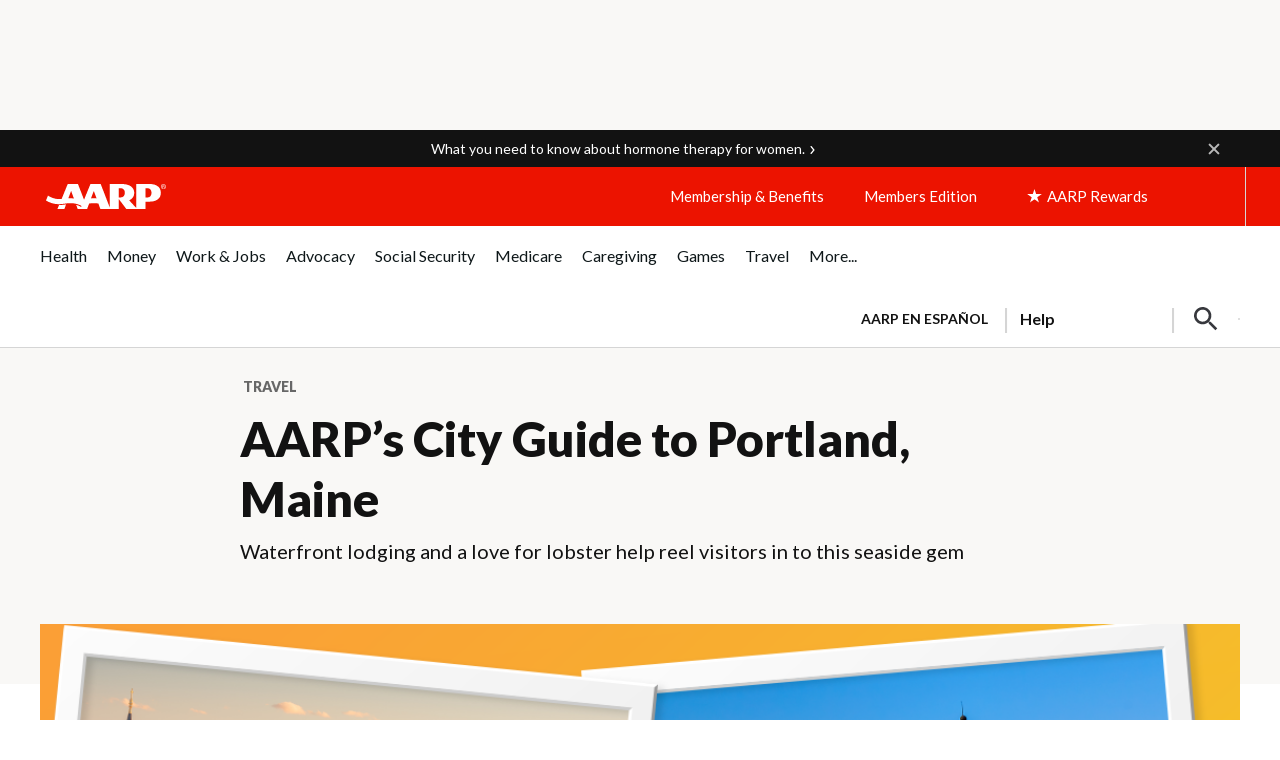

--- FILE ---
content_type: text/html; charset=utf-8
request_url: https://www.google.com/recaptcha/api2/aframe
body_size: 249
content:
<!DOCTYPE HTML><html><head><meta http-equiv="content-type" content="text/html; charset=UTF-8"></head><body><script nonce="Gqs_OpKfTboBM7tPCBjRog">/** Anti-fraud and anti-abuse applications only. See google.com/recaptcha */ try{var clients={'sodar':'https://pagead2.googlesyndication.com/pagead/sodar?'};window.addEventListener("message",function(a){try{if(a.source===window.parent){var b=JSON.parse(a.data);var c=clients[b['id']];if(c){var d=document.createElement('img');d.src=c+b['params']+'&rc='+(localStorage.getItem("rc::a")?sessionStorage.getItem("rc::b"):"");window.document.body.appendChild(d);sessionStorage.setItem("rc::e",parseInt(sessionStorage.getItem("rc::e")||0)+1);localStorage.setItem("rc::h",'1766012727495');}}}catch(b){}});window.parent.postMessage("_grecaptcha_ready", "*");}catch(b){}</script></body></html>

--- FILE ---
content_type: image/svg+xml
request_url: https://www.aarp.org/content/dam/aarp/aarp-icons/twitter-circle.svg
body_size: -352
content:
<svg width="50" height="50" viewBox="0 0 50 50" fill="none" xmlns="http://www.w3.org/2000/svg">
<circle cx="25" cy="25" r="25" fill="#00ACEE"/>
<path d="M27.2833 23.1624L36.2178 13H34.1006L26.3427 21.8238L20.1466 13H13L22.3698 26.3432L13 37H15.1173L23.3098 27.6817L29.8534 37H37L27.2827 23.1624H27.2833ZM24.3833 26.4608L23.4339 25.1321L15.8802 14.5596H19.1323L25.2282 23.0919L26.1776 24.4206L34.1016 35.5113H30.8495L24.3833 26.4613V26.4608Z" fill="white"/>
</svg>


--- FILE ---
content_type: image/svg+xml
request_url: https://www.aarp.org/content/dam/aarp/aarp-icons/linkedin-circle.svg
body_size: -90
content:
<?xml version="1.0" encoding="UTF-8"?>
<svg width="50px" height="50px" viewBox="0 0 50 50" version="1.1" xmlns="http://www.w3.org/2000/svg" xmlns:xlink="http://www.w3.org/1999/xlink">
    <title>icons/in-circle/social/linkedin</title>
    <g id="Social_MediaShare_1.0" stroke="none" stroke-width="1" fill="none" fill-rule="evenodd">
        <g id="02.-Social-Share-FB-TW-LI-PI-IN" transform="translate(0.000000, -120.000000)">
            <g id="Group" transform="translate(0.000000, 120.000000)">
                <circle id="Oval" fill="#2867B2" cx="25" cy="25" r="25"></circle>
                <path d="M16.021,13 C14.343,13 13,14.343 13,16.021 C13,17.699 14.343,19.042 16.021,19.042 C17.699,19.042 19.042,17.699 19.042,16.021 C19.042,14.343 17.699,13 16.021,13 L16.021,13 Z M31.126,21.56 C29.615,21.56 27.769,22.566 26.93,23.909 L26.93,21.895 L21.895,21.895 L21.895,37 L26.93,37 L26.93,28.105 C26.93,26.762 28.105,25.587 29.447,25.587 C30.79,25.587 31.965,26.762 31.965,28.105 L31.965,37 L37,37 L37,27.434 C37,24.245 34.314,21.56 31.126,21.56 L31.126,21.56 Z M13.503,37 L18.538,37 L18.538,21.895 L13.503,21.895 L13.503,37 Z" id="Fill-1" fill="#FFFFFF"></path>
            </g>
        </g>
    </g>
</svg>

--- FILE ---
content_type: image/svg+xml
request_url: https://www.aarp.org/content/dam/aarp/aarp-icons/arrow-down-16x8.svg
body_size: -446
content:
<?xml version="1.0" encoding="UTF-8"?>
<svg fill="none" viewBox="0 0 16 8" xmlns="http://www.w3.org/2000/svg">
<path d="m8.0057 4.9833 6.5375-4.9826 1.4548 1.9088-7.9907 6.0901-8.0073-6.0894 1.4528-1.9104 6.5529 4.9833z" clip-rule="evenodd" fill="#37383D" fill-rule="evenodd"/>
</svg>


--- FILE ---
content_type: image/svg+xml
request_url: https://www.aarp.org/content/dam/aarp/aarp-icons/fire-icon-19x24.svg
body_size: 85
content:
<?xml version="1.0" encoding="UTF-8"?>
<svg width="19px" height="24px" viewBox="0 0 19 24" version="1.1" xmlns="http://www.w3.org/2000/svg" xmlns:xlink="http://www.w3.org/1999/xlink">
    <title>hot deals icon v1</title>
    <g id="hot-deals-icon-v1" stroke="none" stroke-width="1" fill="none" fill-rule="evenodd">
        <text id="Hot-Deals" font-family="Lato-Bold, Lato" font-size="20" font-weight="bold" line-spacing="24" letter-spacing="1.5" fill="#EC1300">
            <tspan x="-128" y="24">HOT DEALS</tspan>
        </text>
        <g id="icon/flame1" fill="#EC1300">
            <path d="M0.858947368,15.6040095 C0.858947368,18.6602457 2.43604231,21.3467819 4.81810301,22.8892061 C5.38101613,23.2538236 6.17828876,23.6818774 6.64044043,23.863339 C4.63515624,21.5926211 3.92813736,18.2256035 5.88519866,15.6269745 C6.03906158,16.5969662 6.5332993,17.5722286 6.94516407,18.0019765 C7.21873985,14.5807464 10.269729,12.7501294 10.262974,10.1541358 C14.1543925,14.2055875 15.5352183,20.9979764 11.7453119,24 C12.2076512,23.8392445 12.6956969,23.6645594 13.1387095,23.4535444 C16.0472817,22.0703697 18.0518153,19.074558 18.1356893,15.6040095 C18.3216383,7.90544165 10.4967706,1.76849833 7.77790022,0 C8.0987607,4.53522408 0.858947368,8.63354719 0.858947368,15.6040095" id="Fill-1"></path>
        </g>
    </g>
</svg>

--- FILE ---
content_type: image/svg+xml
request_url: https://www.aarp.org/content/dam/aarp/aarp-icons/arrow-down-22x11.svg
body_size: -475
content:
<svg xmlns="http://www.w3.org/2000/svg" width="22" height="11" fill="none" viewBox="0 0 22 11">
  <path fill="#37383D" fill-rule="evenodd" d="M11.01 6.853 20 .001l2 2.625-10.989 8.375L0 2.627 1.998 0l9.011 6.853Z" clip-rule="evenodd"/>
</svg>


--- FILE ---
content_type: image/svg+xml
request_url: https://www.aarp.org/content/dam/aarp/aarp-icons/facebook-circle.svg
body_size: -231
content:
<?xml version="1.0" encoding="UTF-8"?>
<svg width="50px" height="50px" viewBox="0 0 50 50" version="1.1" xmlns="http://www.w3.org/2000/svg" xmlns:xlink="http://www.w3.org/1999/xlink">
    <title>icons/in-circle/social/fb</title>
    <g id="Social_MediaShare_1.0" stroke="none" stroke-width="1" fill="none" fill-rule="evenodd">
        <g id="Group">
            <circle id="Oval" fill="#3B5998" cx="25" cy="25" r="25"></circle>
            <path d="M27.09,37 L27.09,26.053 L30.765,26.053 L31.315,21.786 L27.09,21.786 L27.09,19.062 C27.09,17.827 27.433,16.985 29.204,16.985 L31.464,16.984 L31.464,13.168 C31.073,13.116 29.732,13 28.172,13 C24.914,13 22.684,14.988 22.684,18.64 L22.684,21.786 L19,21.786 L19,26.053 L22.684,26.053 L22.684,37 L27.09,37 Z" id="Fill-1" fill="#FFFFFF"></path>
        </g>
    </g>
</svg>

--- FILE ---
content_type: image/svg+xml
request_url: https://www.aarp.org/content/dam/aarp/aarp-icons/locked-white-14x19.svg
body_size: -319
content:
<svg width="14" height="19" viewBox="0 0 14 19" fill="none" xmlns="http://www.w3.org/2000/svg">
<path d="M12.0002 6.66683H11.1668V5.00016C11.1668 2.70016 9.30016 0.833496 7.00016 0.833496C4.70016 0.833496 2.8335 2.70016 2.8335 5.00016V6.66683H2.00016C1.0835 6.66683 0.333496 7.41683 0.333496 8.3335V16.6668C0.333496 17.5835 1.0835 18.3335 2.00016 18.3335H12.0002C12.9168 18.3335 13.6668 17.5835 13.6668 16.6668V8.3335C13.6668 7.41683 12.9168 6.66683 12.0002 6.66683ZM7.00016 14.1668C6.0835 14.1668 5.3335 13.4168 5.3335 12.5002C5.3335 11.5835 6.0835 10.8335 7.00016 10.8335C7.91683 10.8335 8.66683 11.5835 8.66683 12.5002C8.66683 13.4168 7.91683 14.1668 7.00016 14.1668ZM9.5835 6.66683H4.41683V5.00016C4.41683 3.57516 5.57516 2.41683 7.00016 2.41683C8.42516 2.41683 9.5835 3.57516 9.5835 5.00016V6.66683Z" fill="white"/>
</svg>


--- FILE ---
content_type: application/javascript
request_url: https://tagan.adlightning.com/aarp/bl-1d867af-bbf6c6cc.js
body_size: 58328
content:
(function(B,x){var B7=HH0VMI,H=B();while(!![]){try{var R=-parseInt(B7(0x1e5))/0x1+parseInt(B7(0x206))/0x2*(-parseInt(B7(0x211))/0x3)+parseInt(B7(0x181))/0x4+parseInt(B7(0x1a7))/0x5+-parseInt(B7(0x183))/0x6+-parseInt(B7(0x205))/0x7+parseInt(B7(0x218))/0x8*(parseInt(B7(0x1ab))/0x9);if(R===x)break;else H['push'](H['shift']());}catch(I){H['push'](H['shift']());}}}(HH0VMR,0x6b0a2));var xblacklist=function(B){var BR=HH0VMI,R=(function(){var m=!![];return function(F,E){var O=m?function(){var B8=HH0VMI;if(E){var X=E[B8(0x1da)](F,arguments);return E=null,X;}}:function(){};return m=![],O;};}());function I(m,F){var B9=HH0VMI;return Object[B9(0x17d)][B9(0x1d4)][B9(0x215)](m,F);}var Y={'Blacklist':0x0,'Creatives':0x1,'LineItems':0x2,'Advertisers':0x3,'Campaigns':0x4,'Platforms':0x5,'AdUnits':0x6};function t(t){try{t&&Object.keys(t).forEach(function(a){t[a]=null,delete t[a];});}catch(a){}}function G(m){try{return m!==m.top;}catch(a){return 1;}}function h(m){var BB=HH0VMI,F=0x0;if(0x0===m[BB(0x188)])return''+F;for(var y=0,v=m.length;y<v;y+=1)F=(F<<5)-F+m.charCodeAt(y),F|=0;return(0x5f5e100*F)[BB(0x202)](0x24);}function V(){var Bx=HH0VMI;this[Bx(0x213)]={},this[Bx(0x1f5)]=null,this[Bx(0x1f7)]=!0x1;}function L(){var BH=HH0VMI;this[BH(0x203)]=new V();}V[BR(0x17d)][BR(0x1f6)]=function(){var BI=BR;return this[BI(0x1f5)];},V[BR(0x17d)][BR(0x1b2)]=function(m){var BY=BR;this[BY(0x1f5)]=m,this[BY(0x1f7)]=!0x0;},V[BR(0x17d)][BR(0x17c)]=function(m){var BG=BR;return this[BG(0x213)][m];},V[BR(0x17d)][BR(0x1cc)]=function(m){return this.children[m]||(this.children[m]=new V());},L.prototype.insert=function(a,t){if(a&&'number'==typeof a.length){for(var y=this.root,v=a.length,p=0;p<v;p+=1)y=y.insertNode(a.charAt(p));y!==this.root&&(y.hasValue=!0,y.value=t);}},L[BR(0x17d)][BR(0x1e7)]=function(m,F){var Bh=BR;if(void 0x0===F&&(F=!0x1),!m||Bh(0x212)!=typeof m)return[];for(var y=m.length,v=[],p=0;p<y;p+=1)for(var c=this.root,d=p;d<=y&&c;d+=1){c.hasValue&&(!F||d===y&&m===c.getValue())&&v.push(c.getValue());var e=m.charAt(d),c=c.children[e];}return v;};var W={'Token':0x1,'Suffix':0x2,'Ahocorasick':0x3};function C(m){for(var t=new L(),y=m.length-1;0<=y;--y){var v=m[y];t.insert(v.t,v);}return t;}var q={},T={'type':W[BR(0x1ea)],'version':'1.0.0+1d867af','items':[{t:'bFgWgF;3f"_&f",7',y:'p',a:10},{t:'aCDpe*{jb\'.kb\'_!',y:'h',a:10},{t:'at1Ma9:3gM7ja-6Ja+`k',y:'8',a:10},{t:'g3oSg$i[g1Kba{3va}\\m',y:'p',a:10},{t:'cu0BblT\\g}0)',y:'p',a:10},{t:'g7q/dj`]gKm~gKm5',y:'a',a:10},{t:'gey\'l,d3rsz2mGM=mGYu',y:'4',a:10},{t:'rhw.q(~ZkSh.mlo/kCirkB|k',y:'h',a:15},{t:'rhw.q(~ZkSinosIon5Ret_D_r+o$',y:'h',a:15},{t:'h?\\&icgI',y:'a',a:10},{t:'}u7<iz[Nnc$)',y:'l',a:10},{t:'f`1Yd(l_elvJej0c',y:'h',a:10},{t:'aHe1iP)db?xnb?xc',y:'v',a:10},{t:'j`*]gQCQgQui',y:'b',a:10},{t:'qNG=qNPU',y:'b',a:10},{t:'bz]Md0s6gBAsfST.fSUi',y:'h',a:10},{t:'buLk',y:'6',p:[{t:'s4%Gs\\Nls9nVclc=ssV|?_A<x~SKAiiYMveaEk{*',a:19,y:'6'},{t:'s8CFucNvsoVot@n_fhG0ni|=Gie~OZnCFn\'kNsGZNsHm',a:19,y:'6'},{t:'s4%7o#P&ufAss!wedg$Thu,#|4]<pB:TpB:#',a:19,y:'6'},{t:'fM9ElU[\'H-;}BotgabadBbN5J/*FtPh=L+WtL+W;',a:19,y:'6'},{t:'rgG,p`W(rJs"q.LHP+|YDCz\'Enz(M5j2u?vdu?oK',a:19,y:'6'},{t:'uZ[kxImidAG9q%v!d)^Fz-^&P=h|piz,Gje8nh"6pL[8f(sAt2WCi|F~utaoiLivx=5TOvpEyEbvME1qr~V%',a:19,y:'6'},{t:'vZ:$bDu)C1lZzTo/P=C*q_WYoL\'ecf4%cynt',a:19,y:'6'},{t:'vZ:$bDu)C1lZzT|OP(mrB?s~EW_RgLO\'qn5]',a:19,y:'6'},{t:'vZ:$bDu)C332P9\'nMWh\'unB&h(h`',a:19,y:'6'},{t:'AeLvB,\'(fCe;mjNpi}M*m=5{b(Bvp#%vLRi4D*\\[AtyQitsfuJA6Kr\\kA!ThL+H9Ac.XMx7km`fwHb8aHzc%',a:19,y:'6'},{t:'AeLvB,\'(i!"!m#Y^fVO=mq-5bpIDuUI?O[JqB-FlE.[;go*-p+w%FW/kEf;`Pa\'"E(B$OwL,m^DcJiq=JFkA',a:19,y:'6'},{t:'uZ[kxImidAG9q%v!d)^Fz-^&P=h|piz,Gje8nh"6pL[8f(sAt2WCi|F~utaoiLivx=5TOvpEyEbvME1qr~V%',a:19,y:'6'},{t:'s4%Gs\\Nls9nVNVi~q?0Zh{YXkE)-I^vdL#}DCY/tP(Xt',a:19,y:'6'},{t:'v0tsgBb<yMg)KTZKI7$Hu=rEu_~J',a:19,y:'6'}],a:19},{t:'g7R&hfTLL"@<qB,I',y:'h',a:10},{t:'ht:si;tSc/2\\sR*]',y:'h',a:10},{t:'hk_ngPV?e3,Re4e0',y:'4',a:10},{t:'c$F7hkDBhkr=',y:'s',a:10},{t:'aQq#gBG~j$q4bAbnbB%]',y:'8',a:10},{t:'bt?@dw/Hi@|~i#j!',y:'d',a:10},{t:'hczuaYiBbd._q0mk',y:'h',a:10},{t:'g3&had%<eCHWhR]cgP7YfQeIfQpw',y:'h',a:10},{t:'d{k|i]d,i]d@',y:'0',a:10},{t:'bDd`e@Vok}-7',y:'0',a:10},{t:'bzZPg0B4Qki<cM$dcOE)',y:'p',a:10},{t:'fmWZNWM<hXbUj6IRj6I4',y:'a',a:10},{t:'d2QpdiD9i`qvh??y',y:'h',a:10},{t:'gh6)az3{a]V[dEMCdEMN',y:'s',a:10},{t:'d%e#ey}Yt^_7',y:'s',a:10},{t:']Md<hhbDJ%v<J6{<',y:'t',a:10},{t:'hk_qj4a=a+"Dr9cq',y:'t',a:10},{t:'at1Ccy;gtd$.',y:'h',a:10},{t:'nY_"dhc(dhdm',y:'v',p:[{t:'k$x@',a:10,y:'v'}]},{t:'i/HsiinPh:dXiJ;:iJ&[',y:'8',a:10},{t:'g3/hbA6]bBJL',y:'h',a:10},{t:'c5(-d?[/g:%EefB9efBY',y:'h',a:10},{t:'b&=7dKDVgy!Ggy!J',y:'0',a:10},{t:'c$OYfKJbb"ZGePgxePgm',y:'p',a:10},{t:'bE"}bW=JbVXk',y:'0',a:10},{t:'kExga&PjdT4#o)oebnl/bLYEnO4l36j<m,(~',y:'v',a:10},{t:'hWTAibA<g@+[g@+}',y:'s',a:10},{t:'b59<O/R<k4@/h)2imTlL',y:'0',a:10},{t:'ib1#irq]b=8?jUnnjUns',y:'p',a:10},{t:'d}NKOfJ<b4{MjV8fjV8s',y:'h',a:10},{t:';`P<ahcmagtH',y:'h',a:10},{t:';eY<fDc?fDor',y:'h',a:10},{t:'a&R2j^c*d{Y/d{N\'',y:'h',a:10},{t:'fn0RhPYtjMN?eoYQeo9~',y:'p',a:10},{t:'c)F$aLmQVwi<Vv.<',y:'d',a:10},{t:'atXmig`\\aBBzaBMT',y:'h',a:10},{t:'br"kizw}e_-Ke_-x',y:'h',a:10},{t:'hLX7fy7(hM8`nVmk',y:'0',a:10},{t:'m+4ea5|za5?"',y:'v',p:[{t:'k-tq',a:10,y:'v'}]},{t:'po!hk`dGr)w=r)w.',y:'t',a:10},{t:'e$p7h\'GWdlZwd8;Qd~3B',y:'h',a:10},{t:'a&4,iZp)otf;d\\|bnjf!a}U!mZRLb`r[b`p#',y:'t',a:10},{t:'m+3Qa~b,a~bZ',y:'v',p:[{t:'k$x@',a:10,y:'v'}]},{t:'m^xZa4d)a4d\'',y:'v',p:[{t:'nx~(',a:10,y:'v'}]},{t:'e$"Xc,xmc,zN',y:'p',a:10},{t:'g7r3hd@$s4O.jbW4p!eMgn0-gnDS',y:'a',a:10},{t:'h0BddK}^DP[<eD"gg{gDg{gQ',y:'0',a:10},{t:'m9[,a^"{a^"T',y:'v',p:[{t:'k$x@',a:10,y:'v'}]},{t:'h?*;IUe<gX1+gX17',y:'3',a:10},{t:'i/HBg;[ZNo{<Mf4<',y:'8',a:10},{t:'j`;sh$nPcgScj+|4j+[u',y:'0',a:10},{t:'d&MzaIq#f+bcf+mw',y:'5',a:10},{t:'oj%tb3S3nmf/dXu1dXu\\',y:'v',a:10},{t:'nmX%cz-;lw@l$PB<?}P<',y:'v',a:10},{t:'gkcSgkjR',y:'6',p:[{t:'b@F<fNh1.%p<hIw`j|PJLsR)tSduah+Pu0ZMN74vDvbVb/W9ryn6o+z%PSS:qz+LqAkb',a:19,y:'6'},{t:'s7D+Jka2Ac`kFS4EM(w|Ng)e',a:19,y:'6'},{t:'v72hu2*sA|Gmu?]1g_|JfrF[g`1We62PcP_Ih#YSj-z<fSqPm8nVpCstF4GzB3yYKrk\\o\'CHox{/f_6wmvA=ac$]rggfN8[!vDu"',a:19,y:'6'},{t:'ibX/#Hi<ibS1#jc<icwd#bL<ib/?#p1<A_NCAcHdFkv\'En}_yfN)y6=JPVc#o%^9PVc+HC-DCQ5AD?eTDTK[cU2fcQda',a:19,y:'h'},{t:'gq:*j0TIeTP;uG68',a:19,y:'6'}],a:19},{t:'g"fWe#Jf#N:<a2mwa2mH',y:'h',a:10},{t:'gUz$vG^<Dsc<',y:'v',a:10},{t:'ig^Lh|!c',y:'b',a:10},{t:'d}&[b,snhP]!c_Ggc_Gr',y:'h',a:10},{t:'i/DkiMw(oXKO',y:'h',a:10},{t:'g7r+h2ieh2ti',y:'h',a:10},{t:'hTs4gG-vf/`ybnR!e!o|cwT4bz0D',y:'h',a:15},{t:'bH7mh%,hmW)s',y:'h',a:10},{t:'qNi\'5#{<',y:'s',a:10},{t:'g3;Fjg(=jn$#jn@=',y:'p',a:10},{t:'g/y?ub#+p0}$',y:'v',a:10},{t:'cyMPd@sea$6ea&H-',y:'b',a:10},{t:'e8V!gu-C',y:'l',a:10},{t:'ig@%ir/de)bde6DDe6D$',y:'1',a:10},{t:'qo.Qsf4bt?\\pt?\\w',y:'s',a:10},{t:'}u6<ac1<p]LJp]wt',y:'0',a:10},{t:'hcPdg5e[fyC=T*l<U\'}<',y:'p',a:10},{t:'aHbOi[lcf]Enf]PX',y:'h',a:10},{t:'hkV@cs?ucrAP',y:'1',a:10},{t:'aE}zd!%4q$[<q$=<',y:'h',a:10},{t:'qPY`noJq',y:'s',a:10},{t:'g6d(by[Ua$l]f3*VfL75',y:'0',a:10},{t:'c5%rc;V-sMx*',y:'p',a:10},{t:'ie\\=h;8<h5z<',y:'h',a:10},{t:'hqL4fKhH',y:'b',a:10},{t:'m^pLau7fau6-',y:'v',p:[{t:'mx^_',a:10,y:'v'}]},{t:'aQuoeIs3hd}IjbV,fELifEI&',y:'r',a:10},{t:'e&~8im@lm(p%',y:'h',a:10},{t:'c~zWc~F\'',y:'8',a:10},{t:'cuv|az!=&-_<&Z2<',y:'4',a:10},{t:'m+a=c-r"c-r1',y:'v',p:[{t:'k$x@',a:10,y:'v'}]},{t:'igW6au+OdtP/uhz-',y:'d',a:10},{t:'hk_njC\'3f)oTl[{=',y:'p',a:10},{t:'b8G\\jyGniTSqiSFT',y:'h',a:10},{t:'dyR7d7r^gDvlmNv,',y:'h',a:10},{t:'c)GGhuq-fgJPfgyL',y:'5',a:10},{t:'hYj=gL/[bZy(j4"jf)c?l)fC',y:'h',a:10},{t:'d$~*L\\1<ks!Wks!Z',y:'r',a:10},{t:'fq:]aDtMf?d,f!QO',y:'b',a:10},{t:'f$bY{u8<jtY4n.MH',y:'h',a:10},{t:'apZOfq&yaVM6a0G|',y:'8',a:10},{t:'g6d(j72IbyiQg[0Cg[Py',y:'p',a:10},{t:'aC1#e&Z\'e}1X',y:'v',a:10},{t:'nlLzeC4heC4c',y:'v',p:[{t:'k$x@',a:10,y:'v'}]},{t:'huu(b+,kc|ejhGIUd#\\\\a[h1a{K*',y:'s',a:10},{t:'hc6%GP3<o\'T<o(P<',y:'b',a:10},{t:'axy*g,%lg/Ow',y:'8',p:[{t:'hgkWhgkR',a:10,y:'8'},{t:'b=ri',a:10,y:'8'}]},{t:'i|IkcsN\\efYNef9B',y:'h',a:10},{t:'d{ivtA6W',y:'l',a:10},{t:']L/<a=6La=$5',y:'p',a:10},{t:'a4=La-Xummd1l]A&m_O[o#J#rVBHrVBv',y:'v',a:10},{t:'d(N/hHnLhHnU',y:'1',a:10},{t:'iG]Wf;7!f;&k',y:'h',a:10},{t:'cs}1jt;(n(}i',y:'4',a:10},{t:'dyZ&j9O0clXOclM0',y:'c',a:10},{t:'ht];aAtdhY"{j+P)bQY5bQYU',y:'h',a:10},{t:'gtk{Inc<cU@cr/47',y:'a',a:10},{t:'hVGtQ%b<Q4#<',y:'l',a:10},{t:'aJ/<e\'(flaC*',y:'b',a:10},{t:'huu\\fg!Vfg[K',y:'s',a:10},{t:'a&5gaa8O_\\[<px:Y',y:'h',a:10},{t:'jny!n)IVi#`"dOswiAHoh$v7h$GE',y:'b',a:10},{t:'aCC1b[IbbWkYbqe.bqfa',y:'h',a:10},{t:'at]Abd%*bd%7',y:'h',a:10},{t:'hYwLhi]WaxdQjz]9jA`X',y:'p',a:10},{t:'e~AEgXMNb9ONjB%0jDd(',y:'r',a:10},{t:'gklVEI7<qA8@',y:'s',a:10},{t:'hkS]i]lSc0O\\f78~f7~H',y:'r',a:10},{t:'c$RNjf9cjf+j',y:'p',a:10},{t:'bp&<g6BweLC|eLOI',y:'h',a:10},{t:'fs0Nf(|rl)a1l)aZ',y:'p',a:10},{t:'b)x6h4qOb$l$d\'Gfa7-ErM).',y:'p',a:10},{t:'b3mfaJ!kayU\'grSogrG%',y:'p',a:10},{t:'m8$iavM^m~V?c9&)cT@2',y:'v',a:10},{t:'d{iDb^vz',y:'l',a:10},{t:'m+=$dpYedpYK',y:'v',p:[{t:'k!Jj',a:10,y:'v'}]},{t:'k!J_a9JCpiS^bh)7k!JY',y:'v',a:10},{t:'hW_(bX0NbX0S',y:'a',a:10},{t:'w&N<bl67g}^~g}^X',y:'1',a:10},{t:'ibX9iw{Tb[M7hUADhUAX',y:'h',a:15},{t:'g6d(ewI!eb7AedNh',y:'h',a:10},{t:'hsfgaD%CaD"z',y:'h',a:10},{t:'qMbaprt$priX',y:'h',a:10},{t:'gp2,jIRYfcmrfa;O',y:'a',a:10},{t:'arObe|sXbG6[q\\Ik',y:'h',a:10},{t:'[{*<adwzatQJ',y:'0',a:10},{t:'ig12eaE+d\'K]',y:'4',a:10},{t:'}sN<aon2aonP',y:'h',a:10},{t:'kCgrf5d8',y:'h',a:10},{t:'bt,~a=nJaqH!aqH9',y:'h',a:10},{t:'g3oSe+f*gXU0b4{Fb3x6',y:'h',a:10},{t:'c4wGh"G]m9P;m9W1',y:'e',a:10},{t:'cs{}m/^Rm/^G',y:'p',a:10},{t:'aQw-bX\\2}uh<aD:je8(ze88K',y:'p',a:10},{t:'hqH]i]b4i[;#',y:'h',a:10},{t:'hiPYd/Pic8R|jEs(biZcbiZn',y:'0',a:10},{t:'g"b+gMCsdsU{dt)=',y:'h',a:10},{t:'}vs<hOrHfw2#d[/!o5K.o5La',y:'p',a:10},{t:'ie\'qi4RZi&!Ui*Xx',y:'3',a:10},{t:'b)F|eRRae&Lsd"~egPq&gPq=',y:'p',a:10},{t:'m~4kM-G<M-#<',y:'v',p:[{t:'k$x@',a:10,y:'v'}]},{t:'hUD;b\\35s$vi',y:'b',a:10},{t:'e$yXh[|ldbFqfYX:fYX*',y:'p',a:10},{t:'c-iifp-GhoC6iyNbiw)S',y:'d',a:10},{t:'nY{rbF&{bF&[',y:'v',p:[{t:'mx+K',a:10,y:'v'}]},{t:'nY_|bFhgbFg~',y:'v',p:[{t:'k$x@',a:10,y:'v'}]},{t:'c-h3E!B<E[q<',y:'p',a:10},{t:'c)G0c5Y_iF7o',y:'d',a:10},{t:'aHeJf[h~f})x',y:'p',a:10},{t:'}vt<e\\Ojhapzc81Ysj#t',y:'4',a:10},{t:';r-<V\'D<V\'A<',y:'h',a:10},{t:'gp%zg`t+bh,0qWk{',y:'h',a:10},{t:'qpM:Nr:<',y:'e',a:10},{t:'hgv(iXB&iWUM',y:'b',a:10},{t:'b)x2e[drheQ]h`%9',y:'0',a:10},{t:'bFy}HV)<bA(0bN=zbPe4',y:'p',a:10},{t:'ib2LdOv$c{uXc{jn',y:'0',a:10},{t:'jnFzdLt^f\'_JaF\'Gc%.wss+^',y:'p',a:10},{t:'bDb+m/A<m{M<',y:'h',a:10},{t:'aGL[E6.<qt!c',y:'h',a:10},{t:'a&R5d.{Vd.]4',y:'h',a:10},{t:'g7r3hd@^pFN\'i_D\'p3q%gBk0gmn~',y:'a',a:10},{t:'cur7ed1tb\\?\\b;jj',y:'h',a:10},{t:'hZKCex4phO!VcI&nhR9BhSDU',y:'0',a:10},{t:'nY=3b31*b31Q',y:'v',p:[{t:'nx~(',a:10,y:'v'}]},{t:']Mb<d~]]c=%eb(Lqb(Ll',y:'d',a:10},{t:'dYhk.kq<pRX1',y:'h',a:10},{t:'k@KBcR.-mDZ|',y:'a',a:10},{t:'a32tj&1Sb.^]g`_viw=(iW\'sa[^.a[^_',y:'p',a:10},{t:'a&4,iZp)otf;d]NMl}3SaQ}rkX{ta!)ma!^_',y:'t',a:10},{t:'e!3\'c[P#c[04',y:'8',a:10},{t:'g3!%gosTjl94t\\0{t\\0)',y:'r',a:10},{t:'e#v;fFNng[Mpg[Mu',y:'h',a:10},{t:'e!^zeUL\\eV+S',y:'p',a:10},{t:'gp8$f-B5c|n$dZM)jD$SjE\'?',y:'8',a:10},{t:'a`l<fa5\\jK\\<hHHAhHHL',y:'p',a:10},{t:'hU61ew/.ey^w',y:'p',a:10},{t:'cuwlh,@6bo)Wbp|-',y:'r',a:10},{t:'hYscjN2}hb-+aQedaQeq',y:'4',a:10},{t:'hkV=fXY^kupo',y:'8',a:10},{t:'b=ris3A$',y:'8',p:[{t:'hgkWhgkR',a:10,y:'8'},{t:'f=$<',a:10,y:'8'},{t:'c*-cc=9u',a:10,y:'8'}]},{t:'nk29n3|go[e+ha5`e67oruwGf\\4nqc{SqC@uuMR%',y:'l',a:10},{t:'d2VBd*O/fw"fhrhYhrhZ',y:'h',a:10},{t:'aOE\\ikcYUi_<hM=yhM=B',y:'r',a:10},{t:'a2CNg^pXp9\\murMEp-iMrDlzpfKqpfJ/',y:'v',a:10},{t:'l{G#ebPYoAOsG,5<Vsb<',y:'v',a:10},{t:'ar+Hh"a,ah$Wah$R',y:'e',a:10},{t:'gey%in~Sin~3',y:'h',a:10},{t:'c)GDgl%5f3Sff3G{',y:'h',a:10},{t:'m+E$d3.zd3,\'',y:'v',p:[{t:'k$x@',a:10,y:'v'}]},{t:'b27gjyV}l*:!o$(mdn7^o$$ydn1-m6"rdn$tt"ja',y:'5',a:10},{t:'c%GQig8Ve=zEe=zF',y:'d',a:10},{t:'ar@Riao%iq?/jdo]fhekfhen',y:'p',a:10},{t:'d}&[Lh=<qzv$nnZwnl}F',y:'h',a:10},{t:'d6iOgGfagE]{',y:'h',a:10},{t:'c56&du._du=N',y:'h',a:10},{t:'w,t<h4%~hkRBg[dIhq~U',y:'v',a:10},{t:'ari&eYfEasmCp@i"',y:'1',p:[{t:'svD6qdo?',a:10,y:'1'}]},{t:'d}27miDZrmqnrmiK',y:'0',a:10},{t:'f`T|jLV!aRu8aRu5',y:'p',a:10},{t:'f`[5egbBegbG',y:'l',a:10},{t:'f`Nph}%\\h}:e',y:'1',p:[{t:'aCzYaCy&',a:10,y:'1'},{t:'h0C@',a:10,y:'1'},{t:'hqL1hvdn',a:10,y:'1'}]},{t:'m^txd\\!=d\\@l',y:'v',p:[{t:'nx~(',a:10,y:'v'}]},{t:'m+d*atfyatf1',y:'v',p:[{t:'k$lck$k.',a:10,y:'v'}]},{t:'hc=1d?t(d/S8',y:'h',a:10},{t:'m+G!O\\6<O\\|<',y:'v',p:[{t:'nx~(',a:10,y:'v'}]},{t:'e\\)Oidu=aq1kp+#_',y:'a',a:10},{t:'m+ara576a57^',y:'v',p:[{t:'nx~(',a:10,y:'v'}]},{t:'e!+*f%[jl(G\'',y:'c',a:10},{t:'hWh7b,f(j33\\j34c',y:'h',a:10},{t:'e!+ncrxwcrxz',y:'1',p:[{t:'h0C@NJK<',a:10,y:'1'},{t:'hqL1hvdn',a:10,y:'1'}]},{t:'b59<O/R<ltjni@="o%jG',y:'0',a:10},{t:'bp%<mxFla+o+k25^clQ%soK_qaT*',y:'8',a:10},{t:'m+4eaMwUaMw&',y:'v',p:[{t:'5He<',a:10,y:'v'}]},{t:'m8zJd|"od|\'*',y:'v',p:[{t:'k$x@',a:10,y:'v'}]},{t:'k#VduV@<n99?d3C)l|s"',y:'v',a:10},{t:'b!m<hCUycnD0b+~Zf3Cbf3Nv',y:'r',a:10},{t:'hc6%d/o!b)CXiq?(iri{',y:'r',a:10},{t:'b7PUdp$|do1h',y:'b',a:10},{t:'bDe[j3q!f@.Ql=yt',y:'0',a:10},{t:'e#r]iHrEiHrH',y:'h',a:10},{t:'ib8siY\'_h)!kb$O+b$DC',y:'d',a:10},{t:'br"nbI;kdzQ,f\'^fd5gN',y:'p',a:10},{t:'cuv/b^cK~~#<psU@',y:'4',a:10},{t:'i|fSgO@Csc~<q{&<',y:'r',a:10},{t:'k$7~a]7Gn"QZtb:#ult|dwm}',y:'v',a:10},{t:'a&UYgbIhgj/Igj/v',y:'b',a:10},{t:'b{iIh^W;h^8k',y:'0',a:10},{t:'a&4,iZp)qarSe+6@e+6\\',y:'v',a:10},{t:'eRR<OnR<d=G&',y:'v',a:10},{t:'nZn6aBHMaBHl',y:'v',p:[{t:'k$x@',a:10,y:'v'}]},{t:'k$wTd]D3l=N5d`EEmZ)+',y:'v',a:10},{t:'hWPnhhYEi}K7o,7s',y:'v',a:10},{t:'axDxgjz<cLzvcL,i',y:'1',a:10},{t:'hVN1hlV[f0F0(Z8<k0Irk0Iw',y:'d',a:10},{t:'a&W{qlKIh~)!h~)F',y:'a',a:10},{t:'fqIWaviJ!;O<eW.feW.a',y:'r',a:10},{t:'dw=EcN+[cN1_',y:'p',a:10},{t:'m+6Raq~7aq~D',y:'v',p:[{t:'k$x@',a:10,y:'v'}]},{t:'bt`<e;OJe+Dsevk,g0M(lE%+',y:'p',a:10},{t:'hqHBuhw[dAOA',y:'r',a:10},{t:'l^ZikK5BhOyki^m\'s1:RiP^\'rpjSrR,Cqx;!Ez$<',y:'8',a:10},{t:'xYl<h]NLh\\le',y:'5',a:10},{t:'m^ypa+3{a+3U',y:'v',p:[{t:'k$x@',a:10,y:'v'}]},{t:'d18sbX}zbdXJq0N%',y:'v',a:10},{t:'bM/bf(gHdLFcdJ1.',y:'p',a:10},{t:'AtW<h7DPhlq!cT|UcT|5',y:'1',p:[{t:'iX$ViX#0',a:10,y:'1'}]},{t:'l93FlRk!',y:'r',a:10},{t:'m^YKaLW0aLWY',y:'v',p:[{t:'k$x@',a:10,y:'v'}]},{t:'buivj2%]f@LkbGWybG5L',y:'0',a:10},{t:'c-cEdX9CiuOOiuOI',y:'a',a:10},{t:'g7r3hd@^qqRVj4MLqQPljt4SjGda',y:'a',a:10},{t:'mx8[cSDGkrL:j|wSk,K(b^hQdhTjpGWLoTk.iX}#',y:'5',a:10},{t:'cyJFeG]{d]=)d\\mx',y:'p',a:10},{t:'m+x[d]A3d]AI',y:'v',p:[{t:'k$x@',a:10,y:'v'}]},{t:']O}<dj({b1lafZ=6fZ=I',y:'l',a:10},{t:'a&W{qlHGh~fZh~j.',y:'d',a:10},{t:'m+)VOyF<Oyc<',y:'v',p:[{t:'k$x@',a:10,y:'v'}]},{t:'e&$wb@CcfA78WA[<ii~es[`bs[`o',y:'h',a:10},{t:'m+({aD|.aD|6',y:'v',p:[{t:'k$x@',a:10,y:'v'}]},{t:'axv(amwB',y:'l',a:10},{t:'m+4ldpq!dprf',y:'v',p:[{t:'k$x@',a:10,y:'v'}]},{t:'c5(9fF=bf[zqj^78dY.(',y:'r',a:10},{t:'d(U1cb`Sca8X',y:'p',a:10},{t:'aJrIMVp<b&Y/b&~q',y:'h',a:10},{t:'l_]OlFQ3mE"(d/x3uT8*ssmVa\\:Uk^%icUQhoo/!',y:'8',a:10},{t:'qv]_uon2uoy)',y:'l',a:10},{t:'m^wCc5rvc5rx',y:'v',p:[{t:'k-tq',a:10,y:'v'}]},{t:'aLI2a,}:a,}]',y:'v',a:10},{t:'qq!?qtwQ',y:'l',a:10},{t:'f54tqd{Uqd!A',y:'v',a:10},{t:'m+7-aES:aES;',y:'v',p:[{t:'nx~(',a:10,y:'v'}]},{t:'bt?1bF\\NjSRgonh_',y:'p',a:10},{t:'hqH\'cG^ObzU.q!wh',y:'p',a:10},{t:'e88FaAexfh_/fh=`',y:'0',a:10},{t:'m+xrd:{Id:{g',y:'v',p:[{t:'k$x@',a:10,y:'v'}]},{t:'m9{bd]q;d]q1',y:'v',p:[{t:'k$x@',a:10,y:'v'}]},{t:'a&4,iZp)ote:q+z<omF"c]sjka2/b~{Zb~*Y',y:'4',a:10},{t:'myap',y:'v',p:[{t:'a(FukU}1kV`K',a:10,y:'v'}]},{t:'gku]dk}Ab5pTrf*+',y:'4',a:10},{t:'gn0<c{ebjPcvcwoEtlNY',y:'s',a:10},{t:'igVfi1wPf\'Kjf\'Zq',y:'0',a:10},{t:'m+G-N1=<N1T<',y:'v',p:[{t:'k$x@',a:10,y:'v'}]},{t:'aCD$[yw<f1x_f1x+',y:'a',a:10},{t:'=3U<dY_IdXs_',y:'8',p:[{t:'hgkWhgkR',a:10,y:'8'},{t:'g6d*euwg',a:10,y:'8'}]},{t:'lM+.p_%sqF4gqEUl',y:'p',a:10},{t:'ig12azM4dDNcf=~zf=~o',y:'4',a:10},{t:'gkv|jxRhn:8g',y:'r',a:10},{t:'e9.jiEnheM!?c]wBsK9c',y:'r',a:10},{t:'c*^]f%NxdKh/hMiug8wog8wz',y:'v',a:10},{t:'m+xrc60uc60n',y:'v',p:[{t:'k$x@',a:10,y:'v'}]},{t:'k!}op\\?<k_u(ZgO<ldD@tN7tjE2/jEZI',y:'8',a:10},{t:'hcV9ecNxtR6o',y:'s',a:10},{t:'c8q/c_F^aY9PaY92',y:'4',a:10},{t:'h0C@cQ(hdF*JdF:&',y:'h',a:10},{t:'h"}agvV&f$+rgvgQ"A)<"A9<',y:'4',a:10},{t:'iJ*mi]FTi[pC',y:'v',a:10},{t:'e0Z6h\'.$iOqBiOBV',y:'3',a:10},{t:'a*f]BI[<BJn<',y:'0',a:10},{t:'kLZGpoj9pps]',y:'h',a:10},{t:'b80:mMLYmMLT',y:'8',a:10},{t:'m+7gd"Hkd"HK',y:'v',p:[{t:'k$x@',a:10,y:'v'}]},{t:'c)#^foaocS+;bVVxbVVy',y:'h',a:10},{t:'cuXQjO?yhT)\\fZ;OfZ;u',y:'h',a:10},{t:'bz2tt.\\,jM3)uvTclcTqeoRun|U\\rvtZqGp;qGqk',y:'v',a:10},{t:'ck_xm|(omh8w',y:'8',a:10},{t:'nii.aBDMmhC@d_~kd.{{',y:'v',a:10},{t:'a&W{qmVnh3oQqZ3(iP"4d2c)n7ARqbMbmtFT',y:'a',a:10},{t:'k$hHbgmPk+49a;CJl*Sk',y:'v',a:10},{t:'ftQ%fB,8',y:'r',a:10},{t:'bIM^jTfIjU=R',y:'p',a:10},{t:'avx.iLh|iLs}',y:'r',a:10},{t:'w{Z<c~zXi&PijMtkjMtd',y:'0',a:10},{t:'m+E)MSF<MS`<',y:'v',p:[{t:'k-tq',a:10,y:'v'}]},{t:'k!}op\\?<k_u(Zs.<bTY<a`8nhq*Uhq*%',y:'8',a:10},{t:'k!}sp;b<k_^Qeb/KlcULkZG^mt|kmt.r',y:'8',a:10},{t:'d(Onb#A{j-yEbCx/a#~satV4at6S',y:'p',a:10},{t:'qv!0mx1ouTSTuTSQ',y:'l',a:10},{t:'m~Q5aC}oaC}U',y:'v',p:[{t:'k-tq',a:10,y:'v'}]},{t:'f`YBgY?/gZkf',y:'r',a:10},{t:'aCDBd7~}i|=1i|-H',y:'p',a:10},{t:'m+8Na50xa505',y:'v',p:[{t:'k$x@',a:10,y:'v'}]},{t:'d=C0ar*5p(]*',y:'r',a:10},{t:'gqs`ji\\^n}$k',y:'4',a:10},{t:'fd6WbLtmjpC*jpr0',y:'p',a:10},{t:'d6iOb,B*d.*W',y:'b',a:10},{t:'a&2tazr!p_IB',y:'4',a:10},{t:'m+4la4&Ra4&}',y:'v',p:[{t:'k!Jj',a:10,y:'v'}]},{t:'m+xtc5`pc5`k',y:'v',p:[{t:'nx~(',a:10,y:'v'}]},{t:'m^yrc4mxc4ms',y:'v',p:[{t:'k$x@',a:10,y:'v'}]},{t:'bG]qcepKeI?ueI{=',y:'a',a:10},{t:'k!}op\\?<k_u(YS~<z&j<oDW{un#Qun=b',y:'8',a:10},{t:'hLYujx_<kix=kiw}',y:'4',a:10},{t:'m+&]dpYYdpY%',y:'v',p:[{t:'k$x@',a:10,y:'v'}]},{t:'c-dbaJ;erqverqvg',y:'p',a:10},{t:'igXzj-qTi}:Xi]3a',y:'h',a:10},{t:'emiwe^dPiOy<iZ8<',y:'p',a:10},{t:'m+8NeB_6eB_?',y:'v',p:[{t:'k$x@',a:10,y:'v'}]},{t:'g7r3hd@^qv{If{Fxr\'T|iA6%ihzv',y:'4',a:10},{t:'pBE;pXHcpXv6',y:'p',a:10},{t:'d$#{g4iQg4iT',y:'1',p:[{t:'aCzYaCy&',a:10,y:'1'}]},{t:'b27gjyV}l*:!o$(mdn7^m:czeg:Vmi^}aXmIrPVK',y:'5',a:10},{t:'gw<h9)8h9)&',y:'r',a:10},{t:'m^xZd\\!`d\\-~',y:'v',p:[{t:'k!Jj',a:10,y:'v'}]},{t:'axyeb"=iafhuafsy',y:'l',a:10},{t:'a&4,iZp)otf;d]NMm9`}dG^<nSFzgpq<gs&<',y:'a',a:10},{t:'m+AvMpB<Mp7<',y:'v',p:[{t:'k$x@',a:10,y:'v'}]},{t:'ai=<p/,K',y:'s',a:10},{t:'bt?1g9FIg?YFbo]Cp*q<p*C<',y:'4',a:10},{t:'jPk\\ouNC',y:'t',a:10},{t:'d269d=MDg(,@eA~qeA~t',y:'d',a:10},{t:'cs[qg/\'\'bo2xbo2u',y:'0',a:10},{t:'m~6ddquidquH',y:'v',p:[{t:'k$x@',a:10,y:'v'}]},{t:'a&R3f2p8i.k_iSLxiT8M',y:'h',a:10},{t:'c8AVfIDRf[1Xf[+L',y:'0',a:10},{t:'gv*<fO@XgY$uepb}c)z*d2~Kd2~M',y:'a',p:[{t:'a&W{qc25jKZJ',a:10,y:'a'}]},{t:'ars(\'q3<h{p*h{p@',y:'a',a:10},{t:'b3cXe#kOh\'9YdiHqj7Wz',y:'p',a:10},{t:'e0P^gD+KmM\'n',y:'p',a:10},{t:'dYuBbdfsbey_',y:'h',a:10},{t:'g6d(o$,2r_gMr_h(',y:'d',a:10},{t:'m+6NeFxWeFxU',y:'v',p:[{t:'k$x@',a:10,y:'v'}]},{t:'m+zVeFp4eFpM',y:'v',p:[{t:'k$x@',a:10,y:'v'}]},{t:'ie\\8iv2:m:9k',y:'p',a:10},{t:'e0{ebiBdqV%k',y:'5',a:10},{t:'m^w"c!4hc!3/',y:'v',p:[{t:'k-tq',a:10,y:'v'}]},{t:'cyixb,Lqcs^Rto%/tj*e',y:'0',a:10},{t:'m+z2d;Q2d;Q\'',y:'v',p:[{t:'5He<',a:10,y:'v'}]},{t:'m+FRdlg0dlgy',y:'v',p:[{t:'nx~(',a:10,y:'v'}]},{t:'ie:Th^BDh^Bs',y:'r',a:10},{t:'hTYxh#gC',y:'r',a:10},{t:'hU6~i/3<f)wtdnm;t"zg',y:'r',a:10},{t:'d}27hUd"hMJx',y:'5',a:10},{t:'d%e%e"bEgfg*f,ob',y:'l',a:10},{t:'son3jBcIjW]/l@9Kki7#',y:'v',a:10},{t:'bG?9bHBU',y:'r',a:10},{t:'hYj.gWW`ej@gd}dad1)Ld1"z',y:'b',a:10},{t:'k!}sp;b<k_^QecnongUZrx\'_lE!olE9b',y:'8',a:10},{t:'e&$scfSIeE-seE-p',y:'p',a:10},{t:'m+v/eFrqeFrW',y:'v',p:[{t:'k!DAk!Dw',a:10,y:'v'}]},{t:'bM;?Om4<gt`#jM)_ohw,',y:'p',a:10},{t:'eo60ejGk',y:'l',a:10},{t:'qqj[qqq&',y:'l',a:10},{t:'m^qda4g_a4gT',y:'v',p:[{t:'nx~(',a:10,y:'v'}]},{t:'d{ndar%Mcs(Ch$5@h$54',y:'p',a:10},{t:'i|d)jrwomd83meN,',y:'0',a:10},{t:'a&SQe=%yd-Kia[fxbjB%',y:'l',a:10},{t:'d6iOa`$Yh;^Lh;^Q',y:'h',a:10},{t:'[0v<d3^lho;bfhXBif/Y"|x<f4C{r3C"ghjHr-4%r-6U',y:'b',a:10},{t:'}sF<ax4}p(g7',y:'h',a:10},{t:'b)x6h4wOf!B@d`KTiSemoVOf',y:'d',a:10},{t:'d(XTgUQje`h!e`h{',y:'h',a:10},{t:'m+=$dpYhdpX}',y:'v',p:[{t:'k!Jj',a:10,y:'v'}]},{t:'m8OsR6|<R7`<',y:'v',p:[{t:'k$x@',a:10,y:'v'}]},{t:'fn0Rf9x0$Gd<gfdQl|1!',y:'s',a:10},{t:'hTEGn4fv',y:'h',a:10},{t:'w%t<dl1qhivsh/dIm6;d',y:'p',a:10},{t:'j`;qg.Aie(iMe(t)',y:'h',a:10},{t:'m~6dc6Mtc6M1',y:'v',p:[{t:'k$x@',a:10,y:'v'}]},{t:'m~Rsarsearr(',y:'v',p:[{t:'k$x@',a:10,y:'v'}]},{t:'m+G^d(A<d*:<',y:'v',p:[{t:'nx~(',a:10,y:'v'}]},{t:'g^G<?Fx<m7X<',y:'0',a:10},{t:'d@ArduvKf$MYf$W^',y:'0',a:10},{t:'c-l}cE7;cDg_',y:'r',a:10},{t:'m^qdd\'\'bd\'\'F',y:'v',p:[{t:'nx~(',a:10,y:'v'}]},{t:'fn1be.use.i)',y:'h',a:10},{t:'}u3<k30!k301',y:'s',a:10},{t:'m+bXc@G,c@G\\',y:'v',p:[{t:'k$x@',a:10,y:'v'}]},{t:'m+v:apJ<apf<',y:'v',p:[{t:'mx+K',a:10,y:'v'}]},{t:'e3Y~pyZmrrglaSbA',y:'v',a:10},{t:'m+G^aUa<aT\\<',y:'v',p:[{t:'nx~(',a:10,y:'v'}]},{t:'m8Ad[=Z<l&A#ctzEctRR',y:'v',a:10},{t:'iJ5paDmy:"z<;E=<',y:'v',a:10},{t:'i/I{a+~ka+9?',y:'h',a:10},{t:'k@J+a*[th\'TytI;\'hv$]5*H<t~%`M8K<e~nik8)t',y:'8',a:10},{t:'g2n9dc!#c^q)l,(!eaDRk[oxaMzvaMv|',y:'1',a:10},{t:'qB+kq@E$bt00',y:'l',a:10},{t:'yKY<a,o$gAsCab08aa"x',y:'4',a:10},{t:'arN|cs"EfOuHfOSG',y:'h',a:10},{t:'l9c,,[O<l6uWd?xWd(n^',y:'v',a:10},{t:'a()AjERUjE2!',y:'b',a:10},{t:'at1MfP@qgCp6hP4SnZf+',y:'s',a:10},{t:'f`4UiH*<hvG4h#non@/[',y:'p',a:10},{t:'huu=d?nodN6abF;}q;x3',y:'h',a:10},{t:'i{fBi^.oi+1:',y:'h',a:10},{t:'m+AveCP&m7;0a$XKa\'TA',y:'v',a:10},{t:'cL=6i~r{dT4ldTTh',y:'d',a:10},{t:'bth<hg_xb]_*ceP~b]%Mm8Z^m8Z=',y:'h',a:10},{t:'k!~op-?<k_r+a_kieboJlpn%p`IDp`NA',y:'8',a:10},{t:'b8FXkAZ<kA5<',y:'p',a:10},{t:'cK,4hN4VhCki5Hw<p0d<bTotjbhWc4fac8N+',y:'5',a:10},{t:'aG/S{L"<g91Aeg-+eg-7',y:'4',a:10},{t:'xYu<bv:^w-y<bti/Pq(<sVbCsT[v',y:'r',a:10},{t:'huu/g;JEfq/Nh9x3h91s',y:'p',a:10},{t:'aQ(dd*r\'i-)$!`W<e!P;b5yJrgqg',y:'v',a:10},{t:'gkcTmv6qkWsSeM~T',y:'p',a:10},{t:'l7?A',y:'v',p:[{t:'nk{%a=WmoO-MetYFet=5',a:10,y:'v'},{t:'nlOccT5*kryBb\\I.b\\16',a:10,y:'v'},{t:'m?dia/qEk7;3a1~va1]m',a:10,y:'v'},{t:'nlOaPc#<oNTcT3V<TWB<',a:10,y:'v'},{t:'nk[KL;o<l[sDeCiheB[A',a:10,y:'v'},{t:'m/|gew/und2kc.!/c.Tr',a:10,y:'v'},{t:'nlLCcS$Pnf`:c\\FWc\\lG',a:10,y:'v'},{t:'nk}JcE;<nif4aO\\=aO6"',a:10,y:'v'},{t:'nk}La=Qxm+QzMG)<MY/<',a:10,y:'v'},{t:'m?b$eAT!kO7|ez~/ezO;',a:10,y:'v'},{t:'m?cKa/s5n[&!cMs1cMiQ',a:10,y:'v'},{t:'m?cMHEi<oigic~0{c~F`',a:10,y:'v'},{t:'m/|@cPngo:fjaUt_aT|a',a:10,y:'v'},{t:'nk\\F,ca<lKb{ev.yev~,',a:10,y:'v'},{t:'nlO`cPI&lap]f,]<gn`<',a:10,y:'v'},{t:'nk"BNDI<ojihb~Sdb~!,',a:10,y:'v'},{t:'nk"Da]/Bk|Q9c$I<cYP<',a:10,y:'v'},{t:'nk]7d;/5k+-4cVL2cV7.',a:10,y:'v'},{t:'nlN,eEJOmACsd;Bfd;bF',a:10,y:'v'},{t:'nk[IbbX<l[5feFFTeF2L',a:10,y:'v'},{t:'nlJgcQV^o8j?dF[)dGm;',a:10,y:'v'},{t:'nlJjcRP{neU?cRe-cRBU',a:10,y:'v'},{t:'nldMaPB}ojzBb5|qb6uw',a:10,y:'v'},{t:'nk]-c:]fj.RLaR(@aRY[',a:10,y:'v'},{t:'nk]6\'6:<l{O(dIrYdIN\\',a:10,y:'v'},{t:'nk]8aOg6mVxK7zW<7fm<',a:10,y:'v'},{t:'nk[LaiO<m+l/_U<YN<',a:10,y:'v'},{t:'nk]gc:[8l_zDTfk<TAT<',a:10,y:'v'},{t:'nk]bQFw<l_^5eA)`eBh)',a:10,y:'v'}]},{t:'cJ*ei[e#i[e[',y:'p',a:10},{t:'k%#hb~MEl611M/N<osO?',y:'v',a:10},{t:'buLkg=|vi!9wdJRXiB4`m?qA',y:'r',a:10},{t:'aGG^c&]tr1-8kCZQkCZH',y:'4',a:10},{t:'nlLCM}4<M}7<',y:'v',p:[{t:'nx~(',a:10,y:'v'}]},{t:'m+Ggc4Auc4A1',y:'v',p:[{t:'k$x@',a:10,y:'v'}]},{t:'h/5"',y:'v',p:[{t:'z^i[zCo:',a:10,y:'v'},{t:'hZ#;hZ*6',a:10,y:'v'}]},{t:'axAQhWY[gRIHgRxn',y:'p',a:10},{t:'qDPok_mDrh~(qbt-qbMQ',y:'v',p:[{t:'teZki[X~i[H\'',a:10,y:'v'}]},{t:'igXxe[K$b"kdb"ka',y:'l',a:10},{t:'fnFRbeeCfa~%g\\&`d(=XtDy4',y:'l',a:10},{t:'baZ<Rqb<qAcFR-,<',y:'a',a:10},{t:']L?<S%8<b3Nfb?@]b."z',y:'p',a:10},{t:'c43fNp`<Mfk<',y:'p',a:10},{t:'m+E$c^\'$c^\'^',y:'v',p:[{t:'k$x@',a:10,y:'v'}]},{t:'d@QwhA=2cj0B"2H<"RT<',y:'r',a:10},{t:'iJ]]{NU<iI,6."X<dLj^dLj8',y:'8',a:10},{t:'a&T2cUaWe|)v.6V<f#P3gH\'2gH\'-',y:'r',a:10},{t:'bAw<g6V(d:QDg,;]l6vL',y:'p',a:10},{t:'h.Q;b&j?e7J}e7J-',y:'h',a:10},{t:'e8~|e1$o',y:'s',a:10},{t:'e$.Yc\'oNi\\M[gP~4gPZu',y:'0',a:10},{t:'dyZ&i-\'Gi;"0jy/\\jy/*',y:'v',a:10},{t:'k%#fcD9(nt=UPzp<ny*8',y:'v',a:10},{t:'bkWT"9<aGRfaGRv',y:'t',a:10},{t:'aA1=b;UU',y:'l',a:10},{t:'ht5Bt^+~t^+5',y:'r',a:10},{t:'foDxgTJTh`6bl#/q',y:'h',a:10},{t:'a&UKcX9!cNLo',y:'l',a:10},{t:'m^qmc-k6c-k/',y:'v',p:[{t:'k$x@',a:10,y:'v'}]},{t:'m+)War:ear:K',y:'v',p:[{t:'k$x@',a:10,y:'v'}]},{t:'huu_ieB"aA7Aa%l!a%[V',y:'d',a:10},{t:'m+j~eB$9oF{NeIvoep|T',y:'v',a:10},{t:'m+)Uc5KBc5KP',y:'v',p:[{t:'nx~(',a:10,y:'v'}]},{t:'fnx`gSvIb7LCb7W+',y:'3',a:10},{t:'aR;h"S+<s5%To3W7mT8KmT8N',y:'r',a:10},{t:'aE}zd#[Qdz/EcCwqtp[{',y:'p',a:10},{t:'bt?1fPfMiI|aanilanii',y:'a',a:10},{t:'a3%ne0XitYg\'kM$Uo^^%m.,(pJ\\apJ]]',y:'p',a:10},{t:'hiBIh3aWh4tT',y:'p',a:10},{t:'bp%<mz`dauB~lNr"?!n<qyS0sw/R',y:'8',a:10},{t:'hk_njCgSgf1Ueya\\r#X<',y:'v',a:10},{t:'m+wWa~Iya~H?',y:'v',p:[{t:'k$x@',a:10,y:'v'}]},{t:'m^YJ:h6<:hK<',y:'v',p:[{t:'k!Jj',a:10,y:'v'}]},{t:'m+7ed1f<d1i<',y:'v',p:[{t:'k$x@',a:10,y:'v'}]},{t:'k=9]S"Y<k++KkJc3nlK/o;hy',y:'1',a:10},{t:'nY[3bB@EbB@9',y:'v',p:[{t:'k$x@',a:10,y:'v'}]},{t:'m^tya_Yta_YF',y:'v',p:[{t:'k$x@',a:10,y:'v'}]},{t:'a&W{qjX5sl=:mxZsd8Q[ina+ina8',y:'a',a:10},{t:'a6k<h1{XhRMx',y:'0',a:10},{t:'m+eLncS<nc$<',y:'v',p:[{t:'nx~(',a:10,y:'v'}]},{t:'g-(<jYGEbo\'Zup|IuqJz',y:'r',a:10},{t:'hvY3h\'c9f8P\\h46sjj!po`;CjDWmb-X&s9%o',y:'v',a:10},{t:'m+zZa3[Da3[5',y:'v',p:[{t:'k-tq',a:10,y:'v'}]},{t:'k!}op\\?<k_u(Zl{<b[s$e\'J"ii2yii0M',y:'8',a:10},{t:'hE;?g,i7',y:'v',a:10},{t:'k{$Ce`-Pe`!C',y:'v',a:10},{t:'k=9]S"Y<k++KkJc3nlK/o;hyblLHfB<tXsrkle[cao;o@&q',y:'1',a:10},{t:'gey9if7|e:Wflb+=',y:'h',a:10},{t:'g2hFh4Emi2LXjh)+jh*B',y:'p',a:10},{t:'nk"vc;"|c;"5',y:'v',p:[{t:'k$x@',a:10,y:'v'}]},{t:'iHjxh({Ph({S',y:'e',a:10},{t:'at;sb.3,s)^R',y:'b',a:10},{t:'a35pjE)N=QG<aFAVc(*hdtG]gnx?gnx{',y:'p',a:10},{t:'k!}op\\?<k_u(Zle<f{B&yXz<h:B2h:CU',y:'8',a:10},{t:'hUD\'f1Bxc,EEsIEd',y:'8',a:10},{t:'kBEoj[{]k;C1nfNpoSrPi5P}o!rwr\\wXcV/i',y:'p',a:10},{t:'a&Q]t),llZvKlZvx',y:'h',a:10},{t:'e+dqj+P.dnzGdnzB',y:'c',p:[{t:'ptAChmmfh+UGus7~s^ass^fb',a:10,y:'c'}]},{t:'g7r3hd@@rb\'5j5f!tbr%hPx2hPS7',y:'4',a:10},{t:'a&Q,jbl"jbl|',y:'b',a:10},{t:'m+a]d"GSd"Gl',y:'v',p:[{t:'nx~(',a:10,y:'v'}]},{t:'fq;si(!8bWZ/bV)f',y:'h',a:10},{t:'bKjCf}ljf{xC',y:'0',a:10},{t:'d1F)cwA%cwA,',y:'3',a:10},{t:'a4J!bi;Qc6i4c#[uhg;Ad?.dtM4Q',y:'v',a:10},{t:'a&4,iZp)otf;d]M1nyo_b$~rl6(Hb8Keb8Mx',y:'a',a:10},{t:'m+yYa^n_a^op',y:'v',p:[{t:'nx~(',a:10,y:'v'}]},{t:'k$wTc-/On,-/d&hKk.Xr',y:'v',a:10},{t:'huzHi(7ciG/ncbJrcbSI',y:'a',a:10},{t:'m+A(a+X#a+Yj',y:'v',p:[{t:'mx^_',a:10,y:'v'}]},{t:'e&*xX#)<d]i%d]t)',y:'h',a:10},{t:'aaK<brY"bq[/',y:'8',p:[{t:'g6d{g2l&',a:10,y:'8'},{t:'hgkWhgkR',a:10,y:'8'}]},{t:'b3\\Cim0Wh}pfa#fof^g%f^r|',y:'p',a:10},{t:'i|5tgME,aG=daI3;',y:'p',a:10},{t:'aE}Pdj:;',y:'p',a:10},{t:'qNITq;-=q;-[',y:'b',a:10},{t:'k!}op\\?<k_u(Zv_<e)5Opv]]n\'~\\n\'*M',y:'8',a:10},{t:'nZn9dTB;dTCA',y:'v',p:[{t:'k$x@',a:10,y:'v'}]},{t:'m+E$c!o6c!o.',y:'v',p:[{t:'k$x@',a:10,y:'v'}]},{t:';r=<ed"<ha?!',y:'h',a:10},{t:'gh6)avzk#Cj<!|+<',y:'p',a:10},{t:'hiCtr\\ufndM"ndM|',y:'s',a:10},{t:'m+7-c4Kdc4KI',y:'v',p:[{t:'k-tq',a:10,y:'v'}]},{t:'eQT<g~]*lNYP',y:'0',a:10},{t:'eRP<c]H=iZWeg)ZVg(*w',y:'r',a:10},{t:'fq:KnnDUfK*pfF)papDHb?z&h#MJb&bYb&b!',y:'p',a:10},{t:'g7r3hd@^p$x3ftuEurIrgW{eg+*q',y:'t',a:10},{t:'bHD?fL*nhuyJek2/ek3i',y:'4',a:10},{t:'g7r3hd@^uA?shi?rqqE}e7T6eTye',y:'4',a:10},{t:'m+4hc!vpc!vD',y:'v',p:[{t:'k@R)k@So',a:10,y:'v'}]},{t:'k@NYb7E7o;,gagpias6C',y:'v',a:10},{t:'g7r3hd@^tQ4zhfhNuFyci&x]i",8',y:'l',a:10},{t:'d-!)j-7Vf=XBf{!K',y:'r',a:10},{t:'qsF{qsvn',y:'5',a:10},{t:'znf<e&LRg:{hboe\\jQ&Jos8c',y:'p',a:10},{t:'njW?cV~LcV~W',y:'v',p:[{t:'k$x@',a:10,y:'v'}]},{t:'b&$\'ipTcc7,KhX{R',y:'s',a:10},{t:'hcUIi7fv*&[<**a<',y:'0',a:10},{t:'m8(!d.RDd.Q?',y:'v',p:[{t:'k$x@',a:10,y:'v'}]},{t:'gu/<fE9Zkh|s',y:'p',a:10},{t:'d@G-Q3?<j7hZj7h4',y:'c',a:10},{t:'d&MzaLoWg?D@g?D4',y:'5',a:10},{t:'m+7@c5qKc5q^',y:'v',p:[{t:'k$x@',a:10,y:'v'}]},{t:'hZJngNATa+Sbb8|Ye4|Ie4|L',y:'p',a:10},{t:'cppxb#%MpZliqs8kp8yhh6z"il&:r2x]q1KKbc4B',y:'a',a:10},{t:'hgioh0NTh0NI',y:'p',a:10},{t:'m+Glc+L2c+L6',y:'v',p:[{t:'k-tq',a:10,y:'v'}]},{t:'d}2^j!i-oP*O',y:'0',a:10},{t:'m^wEeGzHeGz$',y:'v',p:[{t:'k$x@',a:10,y:'v'}]},{t:'g7r3hd@^uBk"i_-ps[~Tg2+AgKX9',y:'a',a:10},{t:'m^qhdm:Tdm:o',y:'v',p:[{t:'k$x@',a:10,y:'v'}]},{t:'g7r3hd@-t;3eftKeq3N`i/1\\i/\\u',y:'5',a:10},{t:'b=ricEJ+hXSJhYls',y:'8',a:10},{t:'hYwPdVtPf/.Ff/.S',y:'t',a:10},{t:'g7r3hd@@t;60f~G&pz]Ah3Bnh3DQ',y:'5',a:10},{t:'l_=Pc]R&c]R"',y:'v',p:[{t:'6,0<',a:10,y:'v'}]},{t:'l=\'E,(C<o?Poadg!aqLt',y:'v',a:10},{t:'m+a=c-|Mc-|s',y:'v',p:[{t:'k$x@',a:10,y:'v'}]},{t:'k!JpbfGDo9lHdHvbo\'Vo',y:'v',a:10},{t:'k#Q*bg^rlwuGadC5k`qX',y:'v',a:10},{t:'m+(wa-}za-{.',y:'v',p:[{t:'k$x@',a:10,y:'v'}]},{t:'ie\'&c}+qaQOmaQC#',y:'h',a:10},{t:'m+=*d;[]d;]u',y:'v',p:[{t:'k$x@',a:10,y:'v'}]},{t:'aIdsfvj"cd-#cd=5',y:'v',a:10},{t:'a&4,iZp)otf;d]M1ny$#atl2kNs@b+"cb+{D',y:'t',a:10},{t:'g7r3hd@^rh8cfFzds\'pMhzM|hi{r',y:'1',a:10},{t:'c6KxeH+VaPn3aP&c',y:'h',a:10},{t:'nk=Na]hYa]hq',y:'v',p:[{t:'osP0',a:10,y:'v'}]},{t:'h.Q]iMlveRlneRwb',y:'9',a:10},{t:'m+&[a9,1a9,"',y:'v',p:[{t:'k$x@',a:10,y:'v'}]},{t:'m+FLdl-Ldl-$',y:'v',p:[{t:'k$x@',a:10,y:'v'}]},{t:'m^aWa3{:mvW,eIU3eq[M',y:'v',a:10},{t:'g2uda:XPaC:\\aC]J',y:'b',a:10},{t:'m+zVdl6\\dl7u',y:'v',p:[{t:'k$x@',a:10,y:'v'}]},{t:'xYn<gOt%gMO3',y:'0',a:10},{t:'b~W-i]s+d)/ycL^xcL^u',y:'p',a:10},{t:'b=rfh,7`h,7N',y:'8',a:10},{t:'g7r3hd@^q7!PhJ$0ui}]h9zshX5J',y:'a',a:10},{t:'bpV<es{da8#Xda2ksN)`',y:'p',a:10},{t:'g7r3hd@^q2l2i?/orIg?ifE1h{?f',y:'4',a:10},{t:'m9{/S@V<S@R<',y:'v',p:[{t:'k$x@',a:10,y:'v'}]},{t:'md!~0;!<me)5c}Mrc}6R',y:'v',a:10},{t:'hWTAfgQ/dWjTf#]va\\TDr^VS',y:'p',a:10},{t:'e%e[!E)<pw_~',y:'h',a:10},{t:'m+E$c-$hc-$g',y:'v',p:[{t:'k$x@',a:10,y:'v'}]},{t:'bt?1ePK1fuBtk`lo',y:'s',a:10},{t:'nkvq',y:'v',p:[{t:'nk[ceD_pl}t_cO:TcO9d',a:10,y:'v'},{t:'nk"vaPQjmP8|aN^haN@m',a:10,y:'v'},{t:'nk]~d[MYldp"bH(;bIgP',a:10,y:'v'}]},{t:'k!z4d.Fuoj0Fa#@fmt2o',y:'v',a:10},{t:'}pP<abQ^C1*<C-q<',y:'b',a:10},{t:'aI)@d!Zbd#C#',y:'d',a:10},{t:'nZn~bLW:bLW]',y:'v',p:[{t:'k$x@',a:10,y:'v'}]},{t:'l[3fd\'*]ngxUQM_<2,{<',y:'v',a:10},{t:'m+dndoindoh:',y:'v',p:[{t:'k$x@',a:10,y:'v'}]},{t:'a&4,iZp)qarTh7"{h7"-',y:'v',a:10},{t:'cL=/k6jOjmqev]8<qm.V',y:'e',a:10},{t:'m^tyap8/ap9q',y:'v',p:[{t:'k$x@',a:10,y:'v'}]},{t:'[:e<h{`<jT9bdygPaqf9',y:'0',a:10},{t:'m+AqQS~<QSO<',y:'v',p:[{t:'k$x@',a:10,y:'v'}]},{t:'a2VGgQ@6tT{Ke1]sj+qIhjez4*K<4*y<',y:'p',a:10},{t:'jI|cizW}ga8Amdkrl?,$',y:'4',a:10},{t:'aA21e)\\<g+~2glDhgm;}',y:'3',a:10},{t:'m~6ddr!5dr!7',y:'v',p:[{t:'k$x@',a:10,y:'v'}]},{t:'m+7@arW!arWL',y:'v',p:[{t:'k$x@',a:10,y:'v'}]},{t:'nY{udU\'[dU\'|',y:'v',p:[{t:'k$x@',a:10,y:'v'}]},{t:'l~b;sbV7r3aHr3aw',y:'0',a:10},{t:'m+G%eDbSeDb}',y:'v',p:[{t:'nx~(',a:10,y:'v'}]},{t:'omVda-;+oOo;a&Gua|H)',y:'v',a:10},{t:'c5^psm9ho2V-t6-Lt6=5',y:'5',a:10},{t:'nldNcP\\BcP\\s',y:'v',p:[{t:'k$x@',a:10,y:'v'}]},{t:'a&4,iZp)otf;d]NMl}5PNP,<l)~*|H(<|M)<',y:'a',a:10},{t:'b0C<e"D\\lf)/',y:'v',a:10},{t:'m+6Qa4F0a4F*',y:'v',p:[{t:'k$x@',a:10,y:'v'}]},{t:'k@QTaY32lc;-X23<n)yp',y:'v',a:10},{t:'a*-Ud-jSm`M[c_Iyowa}a|Mxd,j"l)L\'aRo7',y:'8',a:10},{t:'k$xjupw<om&sr;7<mU_V',y:'v',a:10},{t:'k$gobb-9l~d=dU:2nO$p',y:'v',a:10},{t:'m+wVan(<anT<',y:'v',p:[{t:'k#0yk#0n',a:10,y:'v'}]},{t:'m+v[;s<\\}<',y:'v',p:[{t:'k$x@',a:10,y:'v'}]},{t:';db<h\'iRe-)R~J@<ge/rj0.Jj2ro',y:'p',a:10},{t:'m^aQc+6`c+6I',y:'v',p:[{t:'k$x@',a:10,y:'v'}]},{t:'gtmIgD;l',y:'0',a:10},{t:'e\\)Oh%pAh#Kl',y:'l',a:10},{t:'nY{rbDiPbDi9',y:'v',p:[{t:'nx~(',a:10,y:'v'}]},{t:'m^wDm?,<m?6<',y:'v',p:[{t:'k$x@',a:10,y:'v'}]},{t:'m+FPa=(ca=(h',y:'v',p:[{t:'k$x@',a:10,y:'v'}]},{t:'w*f<f^vDfxKtiw$`iw[[',y:'p',a:10},{t:'g7r3hd@^qp[!ieR\'siuaiVAbi9~G',y:'a',a:10},{t:'bt?@dHOxh%RmjdSuiU;Nd+(}d+(&',y:'s',a:10},{t:'m8=-aulGaul^',y:'v',p:[{t:'mx^_',a:10,y:'v'}]},{t:'a&W{qlF@d)jsd/ui',y:'l',a:10},{t:'gSQ=py0.py+c',y:'p',a:10},{t:'$OI<cD-7kGzMrMDDtQ.|l\'U-rV)Bf+A:p-n2fQJLfQGz',y:'8',a:10},{t:'axAcg:X0g_f!',y:'p',a:10},{t:'b27gjyV}l*:!o$(mdn7^noFzcCv$pl:pc@T0sEN&',y:'5',a:10},{t:'gk%/b~i%B2;<qi.r',y:'0',a:10},{t:'g7r3hd@%qp[ce{eMqt+/hg*0hgUv',y:'a',a:10},{t:'k#Q$cP4;mOVNtX7<m,_&',y:'v',a:10},{t:'m+A*J%<JI<',y:'v',p:[{t:'mz{B',a:10,y:'v'}]},{t:'ms/Ua4Yza41A',y:'p',a:10},{t:'qt\'OEGr<',y:'d',a:10},{t:'b0;Nn*D(fK}&su\'^s__GfFoJpDKgiE4}pPGU\\3X<',y:'8',a:10},{t:'a&4,iZp)qarTh7\'ah7\'e',y:'v',a:10},{t:'k!}sp;b<k_^Qecw(fZJ@be\\Ji-I8i-7|',y:'8',a:10},{t:'a&4,iZp)otf;d:uLl&|[eha<nrL\\cs.Yct`n',y:'5',a:10},{t:'nY}.ceV4n0nEeAgQejc^',y:'v',a:10},{t:'e9.kNMe<e7-XgdR1dDfIdDq2',y:'p',a:10},{t:'e$"6jvkle$tce1p\'e1A/',y:'a',a:10},{t:'c$E)d}Nsg]^\\g]_z',y:'v',a:10},{t:'b9Stra9Ilxe*qci3rG\\PkGANg5&,jrAVh1B4a32[',y:'d',a:10},{t:'d&MzaT(Gg}QnhpJbhpUf',y:'5',a:10},{t:'g7r3hd@#uDA;g0dlp*o;gb[*gb5H',y:'a',a:10},{t:'qpM:qLVy',y:'e',p:[{t:'c81Ic8Z9',a:10,y:'e'}]},{t:'a3*~ooaur|`|l;X%m(+Yo%5DrXfirXe/',y:'p',a:10},{t:'m~?Zc+g\'pl@y%}h<\'58<',y:'v',a:10},{t:'g"l&fvn_f?~Zg`OE',y:'8',a:10},{t:'ie\\ti7)Li7)H',y:'p',a:10},{t:'m+([d;L~d;LW',y:'v',p:[{t:'mx^_',a:10,y:'v'}]},{t:'m+(\'d;GId;Gc',y:'v',p:[{t:'k$x@',a:10,y:'v'}]},{t:'hqjVa`sRaaeMaaeX',y:'8',a:10},{t:'a&4,iZp)qarSe@@%e@@6',y:'v',a:10},{t:'k$;rnaZPr7(7r7(+',y:'h',a:10},{t:'k!B7er2:k&TPc"r$mVUf',y:'v',a:10},{t:'i|5ti-,/o#l1',y:'v',a:10},{t:'e9.rcK{oc:eJc\'=,',y:'p',a:10},{t:'k$,IP+r<mu]za\'k<n"X*',y:'v',a:10},{t:'g3;FePnFeZX"',y:'p',a:10},{t:'[:l<hi$`d,y"i,.@i/z}',y:'0',a:10},{t:'m~Q5bUG<bT/<',y:'v',p:[{t:'5He<',a:10,y:'v'}]},{t:'d%&Oh[|x?pG<?pR<',y:'r',a:10},{t:'m+)Xd4X?d4Yz',y:'v',p:[{t:'k$x@',a:10,y:'v'}]},{t:'jL}doitI',y:'p',a:10},{t:'f`V%b,A6hyc%i4|QaHoDaHoQ',y:'0',a:10},{t:'nY=0caS|caS_',y:'v',p:[{t:'k$x@',a:10,y:'v'}]},{t:'ht,%i}ODiC=+iC=Z',y:'h',a:10},{t:'ig:xb-sJdJU%dH*R',y:'r',a:10},{t:'igUHix5^io6\\',y:'4',a:10},{t:'e#yyg\'V]b68gb67)',y:'b',a:10},{t:'nY{vdVE(dVEL',y:'v',p:[{t:'k$x@',a:10,y:'v'}]},{t:'}tI<d23,d2Tg',y:'h',a:10},{t:'jI|eaVyGqt)<w|M*Ap\'&u|+eDX@Dx{eG',y:'e',a:10},{t:'m+Aua5v,a5v3',y:'v',p:[{t:'k$x@',a:10,y:'v'}]},{t:'aQu#ip!<hD!QhD!J',y:'s',a:10},{t:'m~"ddlEtdlD:',y:'v',p:[{t:'k$x@',a:10,y:'v'}]},{t:'dyZccK:$dzu4dPZvdPZA',y:'8',a:10},{t:'i|f5c}G$iSs_',y:'r',a:10},{t:'oqz`el&IelYL',y:'4',a:10},{t:'g7r3hd@#tfDFe\'b[r|gKiGb%iGv\'',y:'t',a:10},{t:'m+7-a6cwa6cc',y:'v',p:[{t:'nx~(',a:10,y:'v'}]},{t:'m+)QdnLednLK',y:'v',p:[{t:'k$x@',a:10,y:'v'}]},{t:'i|p6cGZOe421gTl=gTl^',y:'p',a:10},{t:'nY{pcaQ/caQ7',y:'v',p:[{t:'k$x@',a:10,y:'v'}]},{t:'nY{sdUkUdUk_',y:'v',p:[{t:'k$x@',a:10,y:'v'}]},{t:'fn0Lf7_ebW"/R,H<R,M<',y:'a',a:10},{t:'m+wYb1O<b1K<',y:'v',p:[{t:'mx^_',a:10,y:'v'}]},{t:'cs-\'jX&Scx3&cyx|',y:'p',a:10},{t:'aA.!a]pScp)acp"e',y:'a',a:10},{t:'m~|td2+.d2+3',y:'v',p:[{t:'nx~(',a:10,y:'v'}]},{t:'xYu<b6WcgeAWgeO(',y:'r',a:10},{t:'::]<b6d6drS@dr3&',y:'b',a:10},{t:'}Ss<ax=sp(b7ES#<r7K<bmZYrU*&bm2WrU$Ui`?9',y:'1',a:10},{t:'m^YJa55$a55J',y:'v',p:[{t:'mx+K',a:10,y:'v'}]},{t:'e!6kf#-:f$_o',y:'v',a:10},{t:'m+AvN6^<N6G<',y:'v',p:[{t:'k$x@',a:10,y:'v'}]},{t:'e&&re*:]',y:'p',a:10},{t:'nm65b2)fnqekay`Caig[',y:'v',a:10},{t:'m+d&a2F<a2b<',y:'v',p:[{t:'k#RHk#R4',a:10,y:'v'}]},{t:'m+wZa5Y$a5YM',y:'v',p:[{t:'nx~(',a:10,y:'v'}]},{t:'Ag`<gZ`xfQCdgzibgzs\\',y:'p',a:10},{t:'m+(]d\'qkd\'q`',y:'v',p:[{t:'nx~(',a:10,y:'v'}]},{t:'\\2}<e"OmeqAseqAv',y:'c',a:10},{t:'n?&!b1Iol+7\\dh\'vdzjy',y:'v',a:10},{t:'m^YKa+hra+hR',y:'v',p:[{t:'mx^_',a:10,y:'v'}]},{t:'}$K<pM$cqtpdk3"#ln,ebl$5lJyak6&5swF|fklf',y:'l',a:10},{t:'hiP2c+iAc-DB',y:'a',a:10},{t:'m^qjaLHmaLHL',y:'v',p:[{t:'oker',a:10,y:'v'}]},{t:'a&4,iZp)qbCje7v3e7PW',y:'l',a:10},{t:'g7r3hd@^qrCze}h/qd\\]h#]{h\'#~',y:'4',a:10},{t:'a3J_ji/FaRWqo#pckB%}l]dzuI~/l\\CKt|]At!L(q({inJuBnJpS',y:'v',a:10},{t:'a_09aCZ8#!Y<%O&<',y:'p',a:10},{t:'a&4,iZp)qbEkd$[pql*qe_N]tS4(e$_;',y:'l',a:10},{t:'k#]5a89|oqdac+WQm\'|@',y:'v',a:10},{t:'a&4,iZp)qaw|hwFcuS"ouA)C',y:'l',a:10},{t:'m~5Ec4)xc4)Z',y:'v',p:[{t:'k@R)k@So',a:10,y:'v'}]},{t:'g2qcjrW)jqAF',y:'a',a:10},{t:'[:e<h;_<bhE_kc`<XFM<XFP<',y:'p',a:10},{t:'aA1,a%nPf3{ea%{\'a4WZg1?@g1?4',y:'p',a:10},{t:'k$xpc@owj_twdl9qoY:T',y:'v',a:10},{t:'i|p`j`n;',y:'l',a:10},{t:'a&4,iZp)otf;eqZGn+mAbgn]ksiFbztIbzrL',y:'a',a:10},{t:'bFB9dv;|d)WVtGO)',y:'p',a:10},{t:'f1NxkF&s',y:'h',a:10},{t:'m+&]P]:<P\\x<',y:'v',p:[{t:'k$x@',a:10,y:'v'}]},{t:'m+(\'d;\'ed;\'J',y:'v',p:[{t:'k$x@',a:10,y:'v'}]},{t:'g7r3hd@^ql"!jU,0tU9(gf{6gzu}',y:'1',a:10},{t:'m+8Ma=!@a=!N',y:'v',p:[{t:'k$x@',a:10,y:'v'}]},{t:'d(TohI\'ObX,ma(nza&/K',y:'0',a:10},{t:'m+Aua5XXa5X"',y:'v',p:[{t:'k$x@',a:10,y:'v'}]},{t:'g7r3hd@^tUX"h`IithrzjWJZj-Wz',y:'a',a:10},{t:'e0Y:gMlfgMwP',y:'8',a:10},{t:'btk<c"Bfh*hjh%G=',y:'v',a:10},{t:'m+([a-s{a-tp',y:'v',p:[{t:'k$x@',a:10,y:'v'}]},{t:'b8G\\jyS?bq(Ddt?pdsG~',y:'v',a:10},{t:'m~48c6bpc6a=',y:'v',p:[{t:'k$x@',a:10,y:'v'}]},{t:'m^YOa?t<a/;<',y:'v',p:[{t:'k$x@',a:10,y:'v'}]},{t:'m8NTc-U6c-UD',y:'v',p:[{t:'k$x@',a:10,y:'v'}]},{t:'m+cka&C<mB]sVQo<VQQ<',y:'v',a:10},{t:'aESed-qApMT<pM6<',y:'c',a:10},{t:'ht,&rP6`o|o)oVbht2h0r\\gwt(;Io@gSot@^ot%,',y:'a',a:10},{t:'a&4,iZp)qarSe+6@e+6;',y:'v',a:10},{t:'nY=2dUlfdUlC',y:'v',p:[{t:'k$x@',a:10,y:'v'}]},{t:'bHD?e,o*a[h!ax~nap+n',y:'4',a:10},{t:'nY{xeyBieyBv',y:'v',p:[{t:'k$x@',a:10,y:'v'}]},{t:'m~\'Ec{`|c{`3',y:'v',p:[{t:'k-tq',a:10,y:'v'}]},{t:'l7?y|z8<kwHecB)0cl{e',y:'v',a:10},{t:'a&4,iZp)otf;d\\|bnlBlc:xKo:K|b%sob%s?',y:'a',a:10},{t:'m+AvMoZ<Mo"<',y:'v',p:[{t:'k$x@',a:10,y:'v'}]},{t:'k$5DbdG\\k@XKcQ8Yk%$*',y:'v',a:10},{t:'hc|iaQ$IaN3F',y:'v',a:10},{t:'m+v;dnOrdnN}',y:'v',p:[{t:'k$x@',a:10,y:'v'}]},{t:'m^YKaLV;aLV{',y:'v',p:[{t:'k$x@',a:10,y:'v'}]},{t:'m+GleB${eB$-',y:'v',p:[{t:'mx^_',a:10,y:'v'}]},{t:'m+7-eBa6eBaS',y:'v',p:[{t:'k$x@',a:10,y:'v'}]},{t:'gld"glc%',y:'0',a:10},{t:'m+7#eFyweFyp',y:'v',p:[{t:'k$x@',a:10,y:'v'}]},{t:'g7r3hd@-pFUaiEyouE}VhT\\dhT6,',y:'b',a:10},{t:'b)`Ch8_5jjxD/lW<&,s<',y:'0',a:10},{t:'m^pMeD0geD0`',y:'v',p:[{t:'nx~(',a:10,y:'v'}]},{t:'gkAVa%/Rd#s]nSzXnSzU',y:'p',a:10},{t:'m+G~dmlYdmlS',y:'v',p:[{t:'mx+K',a:10,y:'v'}]},{t:'a&4,iZp)otf;d\\|bnlv7aN`\\mVL_a[x7a[oS',y:'a',a:10},{t:'nY{ubF&kbF&u',y:'v',p:[{t:'nx~(',a:10,y:'v'}]},{t:'osO[e:h!s@pRfqs9sz@|ied!p\'l/p\'tq',y:'v',a:10},{t:'g7r3hd@#t;UGh`g\\qvqehgYkhg#)',y:'a',a:10},{t:'m~?ZD*<Eo<',y:'v',p:[{t:'k$x@',a:10,y:'v'}]},{t:'[dT<e\\ESg@.)g@=%',y:'v',a:10},{t:'a&4,iZp)otf;d\'vdk(9qc8@ekSR9d(fZd*|)',y:'a',a:10},{t:'a&4,iZp)otf;d:kkoj}]b6tElx`Ub3^kb3~H',y:'a',a:10},{t:'m~6ddr@.dr#i',y:'v',p:[{t:'k$x@',a:10,y:'v'}]},{t:'k!~=bg/#ls!5cFL{n~n4',y:'v',a:10},{t:'nz:qb1!yb1!E',y:'v',a:10},{t:'e~AEheTErM8YrM8L',y:'r',a:10},{t:'g7r3hd@^tQ5ueS**q~[Bf8\\9fRt|',y:'1',a:10},{t:'cl{Ab}DqcH?bcb$8eB%/b1a^aqkGuyu*kDowf8Ej',y:'5',a:10},{t:'m~"8c4!ec4!p',y:'v',p:[{t:'k$x@',a:10,y:'v'}]},{t:'=1F<aFf]a=XZaglkfx2wfxQ}',y:'p',a:10},{t:'k$6abgYZnGQ+bI{Spfpl',y:'v',a:10},{t:'hiPQh2W8d/2ed/2`',y:'5',a:10},{t:'arp_frpVfrAZ',y:'v',a:10},{t:'m+8Kdn*^dn(f',y:'v',p:[{t:'mu^H',a:10,y:'v'}]},{t:'bI?Wj5`:j5`/',y:'r',a:10},{t:'m+FMc4&8c4&D',y:'v',p:[{t:'k$x@',a:10,y:'v'}]},{t:'m+x[d]2;d]2W',y:'v',p:[{t:'k$x@',a:10,y:'v'}]},{t:'j`*{cTn*dX=vc+._fwFVfwI0',y:'p',a:10},{t:'g7r+h2iffs*Ic9)*mu+|a/WsmTVvmT+j',y:'8',a:10},{t:'cKoUa~G,ej4<fN:kfw}gfw!~',y:'p',a:10},{t:'cx{.gNQggNE~',y:'h',a:10},{t:'aI3NkR$PY{b<mGr\\ds?DnQ@!l{LO',y:'1',a:10},{t:'m+4ga3.@a3.F',y:'v',p:[{t:'mx^_',a:10,y:'v'}]},{t:'m~6d;p^<;p6<',y:'v',p:[{t:'k$x@',a:10,y:'v'}]},{t:'m+xwa^Oaa^N7',y:'v',p:[{t:'k$x@',a:10,y:'v'}]},{t:'nZn9;Dg<;C^<',y:'v',p:[{t:'k$x@',a:10,y:'v'}]},{t:'m~8.a_esa_eY',y:'v',p:[{t:'k$x@',a:10,y:'v'}]},{t:'e$.8g]mWg[_9',y:'v',a:10},{t:'m+iFMN.<MOk<',y:'v',p:[{t:'k$x@',a:10,y:'v'}]},{t:'b27gjyV}l*:!o$(mdn7^kcNic7wBma);d+9*tA\\[',y:'5',a:10},{t:'e~Avbi/rj3+3j3+8',y:'h',a:10},{t:'aOE\\iI6*eVJ[cI)wr\':p',y:'p',a:10},{t:'a&T2cUaWfUg{gJi\'h,*AcuiYcuzZ',y:'p',a:10},{t:'m+AweFpoeFpQ',y:'v',p:[{t:'k$x@',a:10,y:'v'}]},{t:'nY=2dUt@dUtF',y:'v',p:[{t:'k$x@',a:10,y:'v'}]},{t:'nlObc\'sxc\'r\'',y:'v',p:[{t:'k@R$k@Sf',a:10,y:'v'}]},{t:'iNdEalUcjH99jH9!',y:'v',a:10},{t:'b6lHdt46d~_cd+Y7',y:'v',a:10},{t:'m+E$d:b6d:b1',y:'v',p:[{t:'k$x@',a:10,y:'v'}]},{t:'m^t;m:U<m:V<',y:'v',p:[{t:'k!Jj',a:10,y:'v'}]},{t:'nZn!bq@wbq@h',y:'v',p:[{t:'mx+K',a:10,y:'v'}]},{t:'g7r3hd@^rgP|i&:3s8|_fFr"fnP|',y:'a',a:10},{t:'d2QsfIv{f[Znf&|+',y:'c',a:10},{t:'hW_{ib-<g08Pd/i+b%".b*mw',y:'h',a:10},{t:'d}*ceHTWtk"<a-l`a-lm',y:'r',a:10},{t:'l6K8b8s;l5q7b#}&b:CI',y:'v',a:10},{t:'m+xtc9H&c9Ik',y:'v',p:[{t:'nx~(',a:10,y:'v'}]},{t:'g2qcjrI-put3puCi',y:'a',a:10},{t:'nl9!a}o6aA!8nGXC0fG<mtq=',y:'1',a:10},{t:'m8O8mO2]n/\'}n.-[',y:'p',a:10},{t:'m+z2M*3<M*{<',y:'v',p:[{t:'k$x@',a:10,y:'v'}]},{t:'m9\'Tc-sEc-sz',y:'v',p:[{t:'k-tq',a:10,y:'v'}]},{t:'l9y+"i\'<oZ6FbC94btKQ',y:'v',a:10},{t:'b=hZd$JTaPD(c@wpf1Q#f1Q^',y:'5',a:10},{t:'m+a=dkUDdkT?',y:'v',p:[{t:'k$x@',a:10,y:'v'}]},{t:'nY=ZaAX,aAXY',y:'v',p:[{t:'k$x@',a:10,y:'v'}]},{t:'m+7*c9`"c9`Z',y:'v',p:[{t:'k$x@',a:10,y:'v'}]},{t:'k-B:bcJCn^wN&g+<j&~H',y:'v',a:10},{t:'a2lja[(Jl1Ygn=6]uzucnjRdiyEY',y:'v',a:10},{t:'aMSpgm7o',y:'l',a:10},{t:'a8.jad0{iz1}iz1\\',y:'v',a:10},{t:'m+6Sc}^?c}+i',y:'v',p:[{t:'k$x@',a:10,y:'v'}]},{t:'qAyOn&bFn&bC',y:'h',a:10},{t:'iFV]h)RGh)R0',y:'r',a:10},{t:'m~P:eDwXeDw{',y:'v',p:[{t:'k$x@',a:10,y:'v'}]},{t:'g7r3hd@-pG%{g%*GpAy2hd!8hdTJ',y:'t',a:10},{t:'h?*;m8\\7',y:'3',a:10},{t:'cuVVekQZt8Q5lX+B',y:'p',a:10},{t:'ls6{b!j^j?6[dJI=dYc1',y:'v',a:10},{t:'qDMup&&?',y:'l',a:10},{t:'e$pog_mqaN?faN{9',y:'r',a:10},{t:'m+8Naul^aulH',y:'v',p:[{t:'k$x@',a:10,y:'v'}]},{t:'g2gfheywjN4+f"=7jSekon5:',y:'b',a:10},{t:'e$.Ye55!beEnbetz',y:'r',a:10},{t:'j`{3cs!%b|avb?\\H',y:'4',a:10},{t:'m^yqc4&#c4&M',y:'v',p:[{t:'ml@Z',a:10,y:'v'}]},{t:'g7r3hd@^quV-iyd\\qtKgjKNhjp"=',y:'4',a:10},{t:'a&4,iZp)qaX.jK*A',y:'v',a:10},{t:'m^pKO4s<O3[<',y:'v',p:[{t:'k$x@',a:10,y:'v'}]},{t:'m+(\'d;[Fd;[B',y:'v',p:[{t:'k$x@',a:10,y:'v'}]},{t:'m+8NdnRfdnQ-',y:'v',p:[{t:'k$x@',a:10,y:'v'}]},{t:'gi`ibbnkbcCZ',y:'v',a:10},{t:'hiP[chz<WiI<W@l<',y:'r',a:10},{t:'ppl\'b)|\\aBvra=:ngYFCedt@edtN',y:'v',p:[{t:'T+T<',a:10,y:'v'},{t:'rl@7q%Vu',a:10,y:'v'}]},{t:'c56scU*e',y:'r',a:10},{t:'d{ivb`?gb`4^',y:'a',a:10},{t:'m+x]c8&nc8%*',y:'v',p:[{t:'nx~(',a:10,y:'v'}]},{t:'b6Jjg\'x?g:OS',y:'s',a:10},{t:'g7r+h2iffs*Ic9)*odplaQWzl}\\=l[kz',y:'8',a:10},{t:'k$c^a2!\'mypxOHT<olCa',y:'v',a:10},{t:'bt`<e;LZhTh$eH10jr["hhw,nq-N',y:'s',a:10},{t:'B[7<qb#?kzm%m+pJm+AN',y:'r',a:10},{t:'oq?;d,X"k@cna9tkaS`@',y:'v',a:10},{t:'g3!6g&Q.g&Rt',y:'1',a:10},{t:'xYB<c&!:jR7njRV$',y:'4',a:10},{t:'gh6)-\'[<atj5/MN<',y:'5',a:10},{t:'aPUmrvES',y:'s',a:10},{t:'m+G!a2*)a2*~',y:'v',p:[{t:'k$x@',a:10,y:'v'}]},{t:'m+8Nc#}}c#[q',y:'v',p:[{t:'k$x@',a:10,y:'v'}]},{t:'c-iijQu3d.W]tJd"',y:'p',a:10},{t:'xYr<e2%8cISYr\\UF',y:'v',a:10},{t:'m+)Xc4Avc4A5',y:'v',p:[{t:'k$x@',a:10,y:'v'}]},{t:'m^yyu[<u1<',y:'v',p:[{t:'k$x@',a:10,y:'v'}]},{t:'m+7fdm3Kdm3@',y:'v',p:[{t:'k$x@',a:10,y:'v'}]},{t:'e$poqC3FqP.M',y:'v',a:10},{t:'j`U.j`u;',y:'h',a:10},{t:'}u7<fU!BfU3N',y:'h',a:10},{t:'cyixb,EVjT\'EeS93eT_c',y:'0',a:10},{t:'m+E$c4%$c4%Y',y:'v',p:[{t:'k$x@',a:10,y:'v'}]},{t:'m+E&dqcmdqb)',y:'v',p:[{t:'k$x@',a:10,y:'v'}]},{t:'m+Gic4@bc4@L',y:'v',p:[{t:'k$x@',a:10,y:'v'}]},{t:'nY[3exreexq@',y:'v',p:[{t:'k$x@',a:10,y:'v'}]},{t:'n?&jecyek:(yD.n<l-I<',y:'v',a:10},{t:'aG*qf[!;jv-4bOV1bO6?',y:'0',a:10},{t:'m~49c+i2c+i;',y:'v',p:[{t:'k$x@',a:10,y:'v'}]},{t:'a&4,iZp)otf;d]M1nyRGd:Pdk}e\\d\\\\Pd\\&o',y:'t',a:10},{t:'c*^]ga|WiyU(emVxemVu',y:'p',a:10},{t:'hk_Gjs/8ij1ym]jH',y:'a',a:10},{t:'m8(@Q[6<Q[A<',y:'v',p:[{t:'k!Jj',a:10,y:'v'}]},{t:'jl,tt\\A}t\\A?',y:'a',a:10},{t:'m+AvMpr<MpY<',y:'v',p:[{t:'k$x@',a:10,y:'v'}]},{t:'nY{tbLs\\bLth',y:'v',p:[{t:'k$x@',a:10,y:'v'}]},{t:'k!C4d]^2k#ZFbg5~n7BY',y:'v',a:10},{t:'a*.^d+=efE{KhfB4f9Csf9q)',y:'p',a:10},{t:'i/C~gNmua+\\aa+%:',y:'h',a:10},{t:'osO[e\\f4q|Vwjc`CswG3itGBqMrLqL;{',y:'v',a:10},{t:'e9,6k7I6j(pPj*\'=',y:'v',a:10},{t:'hqH=d/#!f#c8eJQSeJQ8',y:'b',a:10},{t:'g7r3hd@!rh^ZfFCvpEfef\\MVf\\r|',y:'4',a:10},{t:'l7,zb4bAn-MDdX14dJ$D',y:'v',a:10},{t:'cJnhb\\5/cA)\'czp5',y:'0',a:10},{t:'e@%Bovd]e\\(ysu"Is=bfije!fOY!f/)Ue#9@k\\I]',y:'8',a:10},{t:'m+7%aqu<aq1<',y:'v',p:[{t:'k$x@',a:10,y:'v'}]},{t:'m8@(a*}Ra*}l',y:'v',p:[{t:'k$x@',a:10,y:'v'}]},{t:'osO[fcr5s{o5fk\'Npv*{iSb)snKdsnkN',y:'v',a:10},{t:'m+(:M`4<M`-<',y:'v',p:[{t:'nx~(',a:10,y:'v'}]},{t:'nZn~cbT?cbUy',y:'v',p:[{t:'k$x@',a:10,y:'v'}]},{t:'d(N,eCmI',y:'1',a:10},{t:'fdY#fd8O',y:'l',a:10},{t:'a&4,iZp)qaw|hwFcuS"ouBIF',y:'l',a:10},{t:'nY=YbLc^bLcF',y:'v',p:[{t:'mx^_',a:10,y:'v'}]},{t:'m+7-eBNNeBNY',y:'v',p:[{t:'nx~(',a:10,y:'v'}]},{t:'g7r3hd@^p@"ghL~aq!MShRnch8v@',y:'4',a:10},{t:'m8Afa2Zga2Y^',y:'v',p:[{t:'k$x@',a:10,y:'v'}]},{t:'g7r3hd@^uDnJfCYgrt15gCEGgj`I',y:'a',a:10},{t:'m+AweFp_eFp,',y:'v',p:[{t:'k$x@',a:10,y:'v'}]},{t:'h~a?fpk#gG`AgF]w',y:'v',a:10},{t:'m+7hc8\'{c8\'X',y:'v',p:[{t:'k$x@',a:10,y:'v'}]},{t:'hc7:hw28hw)T',y:'h',a:10},{t:'g7r3hd@^p)K#hhMZtV%Sib3"h?F\'',y:'a',a:10},{t:'hqhTj.5Zl"Ky',y:'p',a:10},{t:'c-iisA~wsj/?s`p.',y:'a',a:10},{t:'g2lcd:wwd;3N',y:'v',a:10},{t:'aqw<h8}`h8{&',y:'0',a:10},{t:'b9Rarkf.',y:'r',a:10},{t:'nldT:#L<:#g<',y:'v',p:[{t:'k-tq',a:10,y:'v'}]},{t:'m^YPej2cej2v',y:'v',p:[{t:'k$x@',a:10,y:'v'}]},{t:'kJSvnBE`k/tik/EC',y:'p',a:10},{t:'m~5Ic$Zcc$ZF',y:'v',p:[{t:'k$x@',a:10,y:'v'}]},{t:'m+xrd:bnd:bR',y:'v',p:[{t:'k$x@',a:10,y:'v'}]},{t:'bDd`jI~+olA(',y:'4',a:10},{t:'b27gjyV}l*:!o$(mdn7+kACdaaE{mVIE1E6<qF_"',y:'a',a:10},{t:'axDEa*+ngWcTe6u~fL-aa`B4d8kUc,+~c,-d',y:'l',a:10},{t:'m+a=c-vrc-vV',y:'v',p:[{t:'k$x@',a:10,y:'v'}]},{t:'m^ypaLClaLB:',y:'v',p:[{t:'k$x@',a:10,y:'v'}]},{t:':+S<pR}\\rEXaaPa$',y:'v',a:10},{t:'a&4,iZp)otf;d;aynAGlN_a<oajDb{mdb{f\'',y:'a',a:10},{t:'ar+MbBCQbPv}f[%Yf[[!',y:'p',a:10},{t:'bAs<g4?gg*xOe,~pfwWxfwWC',y:'v',a:10},{t:'b6~Pejx\\eh9O',y:'0',a:10},{t:'m+&]PHw<PG\\<',y:'v',p:[{t:'k$x@',a:10,y:'v'}]},{t:'m+A*c}G|c}Hq',y:'v',p:[{t:'nx~(',a:10,y:'v'}]},{t:'m8=^a!uLk8nyd/r\\d=0~',y:'v',a:10},{t:'k#QmuO/<m;[z6`D<n}Jz',y:'v',a:10},{t:'c@pGhn6P',y:'s',a:10},{t:'hizQfSbBfSq|',y:'a',a:10},{t:'aO.{crrDh@[dd,Iei.(|c(y_swbs',y:'v',a:10},{t:'m^YPeBr@eBrK',y:'v',p:[{t:'k$x@',a:10,y:'v'}]},{t:'a&W{qiQimE^;t{/3pl@z;mW<;mR<',y:'a',a:10},{t:'m+8KaUV<aUs<',y:'v',p:[{t:'k$x@',a:10,y:'v'}]},{t:'qP6Qr*OC',y:'p',a:10},{t:'ig12c1FHc?yvc|R]',y:'4',a:10},{t:'i|f5c}G$iSvEiSvu',y:'p',a:10},{t:'g7r3hd@%uBk!f7#"rnI)iSu(iSOv',y:'t',a:10},{t:'g7r3hd@!rb,nh#k\'s5%hf2}Nf2}j',y:'a',a:10},{t:'m+GheE3XeE3]',y:'v',p:[{t:'nx~(',a:10,y:'v'}]},{t:'k#+!RIV<d&MDd&WC',y:'8',a:10},{t:'cuv?jU-*de1"jg?PjhiT',y:'4',a:10},{t:'d@A"bzf);[i<;}/<',y:'c',a:10},{t:'m+v:arkaarkI',y:'v',p:[{t:'mx^_',a:10,y:'v'}]},{t:'aA|rgubqdR(|_Kk<_y;<',y:'a',a:10},{t:'gq|Vh}i}gr~g',y:'h',a:15},{t:'c%4afr_Tfqq]',y:'v',a:10},{t:'hiw2c5vlgo-"h`ARh`p3',y:'l',a:10},{t:'nY=4[{v<[=:<',y:'v',p:[{t:'k$x@',a:10,y:'v'}]},{t:'a&4,iZp)qf3\'g$OGuqlvg#m4tWec',y:'v',a:10},{t:'k%+VcAD;lx:heoQvot^\'',y:'v',a:10},{t:'g7r3hd@@qv{?e)=`rvJiixAYixA$',y:'t',a:10},{t:'i0"1b_!Kj6x%j45l',y:'v',a:10},{t:'m+6Sc-Fzc-Ff',y:'v',p:[{t:'k$x@',a:10,y:'v'}]},{t:'d{%eiz4DizP]',y:'a',a:10},{t:'hYsnd,O;b|8ud}BmhAn*nC8T',y:'0',a:10},{t:'m~Q5d:tEd:t8',y:'v',p:[{t:'ml@Z',a:10,y:'v'}]},{t:'ar+Mfe/of;1kay2.ay2,',y:'s',a:10},{t:'c$)PifMEifMH',y:'0',a:10},{t:'gp32]OS<;sv<',y:'v',a:10},{t:'l9G(biK3k@%Za]FVa@)s',y:'v',a:10},{t:'{-\\<hScjhR|v',y:'d',a:10},{t:'a&4,iZp)qarSe9xNe9xj',y:'v',a:10},{t:'bt,~b]Ibb]IM',y:'8',a:10},{t:'a&4,iZp)ote:Z;[<mep\\d9EJmMnvd-%*d--&',y:'a',a:10},{t:'dw]&aqlke0ZhK{;<e7-1cXe8h1}qh1?u',y:'v',a:10},{t:'m~6ba3:\'a3\'y',y:'v',p:[{t:'k$c&',a:10,y:'v'}]},{t:'axDuao[X',y:'p',a:10},{t:'iMExj^\'8',y:'d',a:10},{t:'gc4_dAL9dBo]',y:'v',a:10},{t:'hYspfl]]bp[8o%v<o%s<',y:'v',a:10},{t:'a&4,iZp)otf;d\\|bnlt\\c;looC^W5Bu<5q_<',y:'a',a:10},{t:'z&4<c4Tssn\':',y:'v',a:10},{t:'hl_Dd.~4LVK<L6*<',y:'v',a:10},{t:'m+GddmlRdml&',y:'v',p:[{t:'k$x@',a:10,y:'v'}]},{t:'bDb9g]?T3:+<kJFgo*PM',y:'0',a:10},{t:'hU|]iNjmfW;xi0Jni0yj',y:'p',a:10},{t:'xYA<Ou,<c&a3c$&2',y:'4',a:10},{t:'cHL<W2m<da\'PdcZ#',y:'p',a:10},{t:'m+8Ndl*Sdl*m',y:'v',p:[{t:'k$x@',a:10,y:'v'}]},{t:'jI)}olZKolZq',y:'r',a:10},{t:'g--<khREsaB[',y:'r',a:10},{t:'m^twc-YMc-Yp',y:'v',p:[{t:'mu^H',a:10,y:'v'}]},{t:'nZn6m_T<m__<',y:'v',p:[{t:'k$x@',a:10,y:'v'}]},{t:'m^pQa33/a33$',y:'v',p:[{t:'nx~(',a:10,y:'v'}]},{t:'e8N6gB#4fOy$fOnX',y:'b',a:10},{t:'gn6<r,zFt{*+',y:'r',a:10},{t:'m^yteGB]eGB=',y:'v',p:[{t:'k$x@',a:10,y:'v'}]},{t:'g7r3hd@^p@\\shdl3t\\3ohqzehqa;',y:'a',a:10},{t:'g"vjiPTmjH&qj7#[j7aI',y:'p',a:10},{t:'k!Cip(+vr7"Cr7)O',y:'4',a:10},{t:'nY{saANJaANd',y:'v',p:[{t:'k#_6k#_F',a:10,y:'v'}]},{t:'g7r3hd@!p$utheo\'pE1PiA{3iBfP',y:'1',a:10},{t:'ghTSiZZ:iZZ/',y:'l',a:10},{t:'nFARax*Vs%*~hQnmq^-:qim6jY:%in&XuCDIdLfz',y:'a',a:10},{t:'m^qmdl\\gdl]@',y:'v',p:[{t:'k$x@',a:10,y:'v'}]},{t:'m^yueA["eA]v',y:'v',p:[{t:'k-tq',a:10,y:'v'}]},{t:'niRoeD8MeD8F',y:'v',p:[{t:'mx^_',a:10,y:'v'}]},{t:'m+7@c@:?c@\'E',y:'v',p:[{t:'k$x@',a:10,y:'v'}]},{t:'nZn@cjNRcjNY',y:'v',p:[{t:'mx^_',a:10,y:'v'}]},{t:'m+i.{\\<}t<',y:'v',p:[{t:'mx+K',a:10,y:'v'}]},{t:'m/"1exP{exQi',y:'v',p:[{t:'k!Jj',a:10,y:'v'}]},{t:'m+cOc55Mc55i',y:'v',p:[{t:'nx~(',a:10,y:'v'}]},{t:'m^v,cH<b?<',y:'v',p:[{t:'k$x@',a:10,y:'v'}]},{t:'qwiJr1m5',y:'p',a:10},{t:'h"(pMVp<qBG}',y:'r',a:10},{t:'aG@3c]_5c[Z*',y:'v',a:10},{t:'g2lch4*wi8\'|dTt0dROP',y:'h',a:10},{t:'nk}Oc]]lc][,',y:'v',p:[{t:'k$x@',a:10,y:'v'}]},{t:'m+E$d\\E6d\\Ex',y:'v',p:[{t:'k$x@',a:10,y:'v'}]},{t:'c6jJsqt%',y:'3',a:10},{t:'m+x[d;%$d;%J',y:'v',p:[{t:'k$x@',a:10,y:'v'}]},{t:'eodYg;d0g\\\'G',y:'v',a:10},{t:'nZn+ez4_ez4S',y:'v',p:[{t:'mx+K',a:10,y:'v'}]},{t:'[:e<hQY<fbL?fbXH',y:'p',a:10},{t:'hVflj+.\\oRhi',y:'r',a:10},{t:'cLA`r"P7',y:'s',a:10},{t:'bt?1qWq`prmgp^%^lf3.lf3\'',y:'4',a:10},{t:'m+FKc4@Bc4@`',y:'v',p:[{t:'nx~(',a:10,y:'v'}]},{t:'gklWfXV3b?)jb?~-',y:'h',a:10},{t:'b=rccdswj7-Ca~D[a^Nk',y:'8',a:10},{t:'hcP`drj+iy[rhu?Nc[kLc[`b',y:'0',a:10},{t:'fSkeaeK#a_mvfZQjfZ2|',y:'r',a:10},{t:'nY=ZMPy<MO\'<',y:'v',p:[{t:'k$x@',a:10,y:'v'}]},{t:'a&4,iZp)ote:bey}ku?LbQ&vn{aIc`\\Nc`_c',y:'a',a:10},{t:'br3FeUeibWg&e$rWk=,{',y:'b',a:10},{t:'m9=H]ML<]Mq<',y:'v',p:[{t:'mw;(',a:10,y:'v'}]},{t:'m^t\\c$L`c$LG',y:'v',p:[{t:'k$x@',a:10,y:'v'}]},{t:'b&X)h|MlkQ-GlO,{q%Qwq#{^',y:'4',a:10},{t:'cJYHdxwAf%@Xf%@~',y:'r',a:10},{t:'a3FGc(2phkbCe5\'jj4$9hpfwT}d<T}x<',y:'p',a:10},{t:'k$yNcaSnnGNRZBY<l{/2',y:'v',a:10},{t:'k$0*a]-\\ot10bc.Zkr;g',y:'v',a:10},{t:'k-t&cGOKo^+Vb[TgllG\'',y:'v',a:10},{t:'g3&bbNKqsHc<sSw<',y:'a',a:10},{t:'bzZPu`o)seQ\'seQ?',y:'r',a:10},{t:'\\+I<e"Y8p-I"p-I;',y:'h',a:10},{t:'l[Zr...<l}|&eE^[el}9',y:'v',a:10},{t:'j`;spa5J',y:'h',a:10},{t:':Gx<h|{UgJf;mLCd',y:'v',a:10},{t:'grK{e][Yb0NHeUdxk142',y:'p',a:10},{t:'b3rNjDU3dGB^dGB=',y:'v',a:10},{t:'nANDb6nwkp_-c6+bkpX5arf&b0eSs]7Ol5`wheyf',y:'5',a:10},{t:'g7r3hd@^q1Zei#(9uf|VfPOrf1,%',y:'a',a:10},{t:'c-iifp-Gbeh6a0/2je\'\\je({',y:'p',a:10},{t:'g+$<aLV5;zX<bxn@BVK<f^e=f^p+',y:'0',a:10},{t:'g7r5h6/Jj$QIgm5dgm5p',y:'h',a:10},{t:'b[W<h|3!ii"sihE@',y:'v',a:10},{t:'ot{&ep+)n89cu$!<b&*<',y:'v',a:10},{t:'g7r3hd@@rgy?gLpppszlf1L@f15m',y:'4',a:10},{t:'gklWbf}?f[UDf[UQ',y:'v',a:10},{t:'igW6aBlff$~vf#}#',y:'p',a:10},{t:'a&R5az}\\gn`Gdfq]dfCi',y:'c',a:10},{t:'b27gjyV}l*:!o$(mdn7+mmh;dn5+nRfvdow.t\\qy',y:'a',a:10},{t:'oKDTa9;Ck1aj7Y2<RLk<',y:'v',a:10},{t:'g/y-hAn-h@r?h@TO',y:'v',a:10},{t:'g7r3hd@$rc5:fhCnuL"0f8F)f8Zs',y:'t',a:10},{t:'l=^od.8Lmv`^awPeacxt',y:'v',a:10},{t:'hcSoi5YFhyWFnIzE',y:'8',a:10},{t:'m+xtaVB<aU?<',y:'v',p:[{t:'k$x@',a:10,y:'v'}]},{t:'hZNJj+bTd}U/tCQb',y:'h',a:10},{t:'a(;Yel*Ael9g',y:'h',a:10},{t:'d18ph9&xd$VXd$u#',y:'v',a:10},{t:'m+7@c4Kkc4J#',y:'v',p:[{t:'k$x@',a:10,y:'v'}]},{t:'hqKwf-x,c|BOc|M9',y:'v',a:10},{t:'m~Rsdk}Idk}c',y:'v',p:[{t:'k$x@',a:10,y:'v'}]},{t:'aPwoeEG&dS0[dR{g',y:'v',a:10},{t:'m+xrd:1Bd:18',y:'v',p:[{t:'k$x@',a:10,y:'v'}]},{t:'g7r3hd@^uGt#g0.Nt$w:eK1teW`^',y:'1',a:10},{t:'eQ0GcJAAb.sAb.hw',y:'v',a:10},{t:'b$9ehzEVeDPReDPW',y:'v',a:10},{t:'hcVZOCC<qt}P',y:'v',a:10},{t:'aJrIQB-<H.z<',y:'p',a:10},{t:'m+j7a4/ya4.]',y:'v',p:[{t:'nx~(',a:10,y:'v'}]},{t:'mzi5',y:'v',p:[{t:'md7_mc6f',a:10,y:'v'},{t:'nif"m.A[',a:10,y:'v'},{t:'nhcam:pq',a:10,y:'v'},{t:'nim)m,&b',a:10,y:'v'}]},{t:'m+v\\c8!,c8!Z',y:'v',p:[{t:'k$x@',a:10,y:'v'}]},{t:'huvaea5%6sT<eWI[eWIf',y:'d',a:10},{t:'grR#bVW!dC^&cce]ca/-ca/2',y:'b',a:10},{t:'hkV@cs?Par&lb!huiiMvc0.jc0_-',y:'p',a:10},{t:'m+eJc$r*c$rS',y:'v',p:[{t:'nx~(',a:10,y:'v'}]},{t:'gicEaE0=auA7',y:'l',a:10},{t:'hizPcE1<c(gGc&_"',y:'c',a:10},{t:'bt?0av2r/CO</N=<',y:'h',a:10},{t:'m+AvMo2<Mo|<',y:'v',p:[{t:'k$x@',a:10,y:'v'}]},{t:'g7r3hd@^tQDyhf:Ttb)1i+N,iV\\}',y:'a',a:10},{t:'kExgbTOtnKa3*=E<b4i3aG,fmE,[0\'4<oMz6',y:'v',a:10},{t:'e2\'/k4Q5',y:'h',a:10},{t:'m+4ic#IIc#I1',y:'v',p:[{t:'l6LD',a:10,y:'v'}]},{t:'g/y}aw#Pin~Min~H',y:'p',a:10},{t:'g7r3hd@^pJ]nhiBqtPM_if[gh:S:',y:'1',a:10},{t:'cJcac\\vofd|Pfd[f',y:'c',a:10},{t:'aA(ih[DIjbl#hFM!hD-l',y:'p',a:10},{t:'axyIazfZ',y:'3',a:10},{t:'k!EZd"|Nl%^Sbn@Lox;Z',y:'v',a:10},{t:'gh/Uf[WVd?fwtTeh',y:'v',a:10},{t:'e"F4e"E;',y:'p',a:10},{t:'m^qhdl;/dl;3',y:'v',p:[{t:'k$x@',a:10,y:'v'}]},{t:'c5%rc"#}g]!.gB&b*Ox<*Pr<',y:'4',a:10},{t:'hiPJfZMKi$zti$zi',y:'4',a:10},{t:'kExgcPXIk/%bk+-:lo&kd;1ues1!mJ5;cT;Y',y:'v',a:10},{t:'iG\'hc:ykd}7khF^rfUvOiDh~iDsY',y:'4',a:10},{t:'m^x1w<k<',y:'v',p:[{t:'nx~(',a:10,y:'v'}]},{t:'e~Aue-yt',y:'l',a:10},{t:'eIm<a[5La[5v',y:'v',a:10},{t:'apZYeZ&~eZ;Y',y:'4',a:10},{t:'m+=)ar]:kKCKb-2-b_G?',y:'v',a:10},{t:'m+7hdnPTdnP#',y:'v',p:[{t:'k-tq',a:10,y:'v'}]},{t:'g7r3hd@+t[T.g3uRq_b*hY^\\hYN2',y:'s',a:10},{t:'l78*dNK\'l~M[aswOaCc%',y:'v',a:10},{t:'asYPh-l0fr^)fr0%',y:'v',a:10},{t:'hUAboOW<c#ulbA@LbBey',y:'5',a:10},{t:'e#KIh99-b)3DcG9Qhrf~V^m<V^`<',y:'v',a:10},{t:'ai)<fagQf`E3',y:'p',a:10},{t:'m+8Ndp40dp4Y',y:'v',p:[{t:'k$x@',a:10,y:'v'}]},{t:'m~6ca2$0a2$6',y:'v',p:[{t:'k$x@',a:10,y:'v'}]},{t:'m+xwaEjtaEi,',y:'v',p:[{t:'k$c&',a:10,y:'v'}]},{t:'nikZ,:!<,:M<',y:'v',p:[{t:'mw;(',a:10,y:'v'}]},{t:'m+GfarJ:arKo',y:'v',p:[{t:'k$x@',a:10,y:'v'}]},{t:'k!Cnlr];tPTGtPT0',y:'p',a:10},{t:'c}jFQ${<b9D$bc@lbc@k',y:'p',a:10},{t:'f`Nibg=xqXyc',y:'a',a:10},{t:'g6d(lA(5tM%Ud:)t',y:'v',a:10},{t:'g7r+h4V@h7tF',y:'5',a:10},{t:'m9}7c4%\'c4%4',y:'v',p:[{t:'k$x@',a:10,y:'v'}]},{t:'g4"<hlPnnmM4',y:'v',a:10},{t:'i|f8gLF2z?{<f-*+f-!B',y:'0',a:10},{t:'m+zVeEgPeEgo',y:'v',p:[{t:'k$x@',a:10,y:'v'}]},{t:'m+E$c+NXc+N_',y:'v',p:[{t:'k$x@',a:10,y:'v'}]},{t:'a&4,iZp)otf;d][smv9UdqrInW:YeA"WeBbl',y:'a',a:10},{t:'hk9ddEE"dEE;',y:'s',a:10},{t:'c-i;fZsnfZsA',y:'3',a:10},{t:'aC3\'dwGoax%RhtSchsq^',y:'e',a:10},{t:'d&MzaN*vc_f@d1`6d1`1',y:'5',a:10},{t:'gf[=kZ_]a+=jkLYRks1h',y:'0',a:10},{t:'ap0ie_vDe9k[e8E;',y:'v',a:10},{t:'ig:xcB]Kcs`j',y:'l',a:10},{t:'hYsnd._CjLwboi_S',y:'5',a:10},{t:'h"{Za~Pna^f=',y:'4',a:10},{t:'m+G-eA[QeA[u',y:'v',p:[{t:'1V%<',a:10,y:'v'}]},{t:'huvdf-:oa@MGrU2z',y:'b',a:10},{t:'m+G^d"8Fd"7.',y:'v',p:[{t:'k$x@',a:10,y:'v'}]},{t:'k!=]esk-k&d}b!2Wk}m!',y:'v',a:10},{t:'m^t;eBEmeBD(',y:'v',p:[{t:'nx~(',a:10,y:'v'}]},{t:'aD*3cmyhOEZ<b50Fd6E[uC%8dVHWiHCZnc;}',y:'v',a:10},{t:'a&MCf,1diJRrb|ePs*H#',y:'p',a:10},{t:':-e<f)}kfFA|c9:Qa"*ur)(\\',y:'p',a:10},{t:'m+E)eDP.eDP\'',y:'v',p:[{t:'k!Jj',a:10,y:'v'}]},{t:'a2E!g/$]gQ/zsW4@q.M_q`XGnZ2PnZ21',y:'v',a:10},{t:'fd+Ih_g9s1\\Gs1\\B',y:'3',a:10},{t:'k@J+b56"hhGIt:a6ifMYam;nuWJ3ayxCfrIyj)3@',y:'8',a:10},{t:'m+4ha{j1a{j8',y:'v',p:[{t:'l6LD',a:10,y:'v'}]},{t:'g3;Fe+TZe"Ixc`HEs%/[',y:'v',p:[{t:'k%7"k%;Q',a:10,y:'v'}]},{t:'nk55cO3AcO35',y:'v',p:[{t:'osP0',a:10,y:'v'}]},{t:'nkv$d:b&m^.:Rnd<6gJ<',y:'v',a:10},{t:'bt$<hS\'}j97rf*1Lao~5ao~U',y:'a',a:10},{t:'d%e%a_$TbrAWb+l`b+lm',y:'0',a:10},{t:'m+A*c@s!c@tf',y:'v',p:[{t:'5He<',a:10,y:'v'}]},{t:'gn0<c{ebi1.tb|BJi~yNa$)@a$+8',y:'h',a:10},{t:'hglhhdt4',y:'b',a:10},{t:'nY{rcimCcim~',y:'v',p:[{t:'k!Jj',a:10,y:'v'}]},{t:'at:pbx\'rbNn,0[(<b3rzjV,AjV,n',y:'p',a:10},{t:'aA6J_.X<e[6,',y:'l',a:10},{t:'lVI5tL!e',y:'l',a:10},{t:'m+GkMcW<Mcm<',y:'v',p:[{t:'k$x@',a:10,y:'v'}]},{t:'m+Ggc4Gfc4F^',y:'v',p:[{t:'k$x@',a:10,y:'v'}]},{t:'aA1@fgD_fgs.',y:'l',a:10},{t:'iH3dh}\'^dbDBhGmgDV2<h^\\Xh^fG',y:'v',a:10},{t:'mAn%PSe<PS`<',y:'v',p:[{t:'k-tq',a:10,y:'v'}]},{t:'nY=Zj~X<j~r<',y:'v',p:[{t:'k$x@',a:10,y:'v'}]},{t:'j`;sh6{(zjp<c"I0cL]+fRI!fRxU',y:'b',a:10},{t:'huu}jmT;jYJHbtl3btl0',y:'e',a:10},{t:'m~"+c6]8c6\\`',y:'v',p:[{t:'nx~(',a:10,y:'v'}]},{t:'d}27hx[!jmhhjmr.',y:'5',a:10},{t:'fnz9aCJ@:?m<e,\'!kk$<k`-<',y:'4',a:10},{t:'l}$ed]=GomI&L7n<LW?<',y:'v',a:10},{t:'[{n<cji+j@G4j@DW',y:'p',a:10},{t:'i|fUc(uRb;^Hb;)L',y:'b',a:10},{t:'nlLHcPMrcPMd',y:'v',p:[{t:'k$x@',a:10,y:'v'}]},{t:'aEONN@8<asGUfj,xi}j1i{|r',y:'d',a:10},{t:'bYmkb?K8q6kenPH*hDa7',y:'e',a:10},{t:'ar*Tflzef]k\\f\\\\C',y:'p',a:10},{t:'a("2a93Ii!t\'g_D=g=7"',y:'b',a:10},{t:'qA3wNy[<',y:'h',a:10},{t:'m8NWgi3<gi;<',y:'v',p:[{t:'mx+K',a:10,y:'v'}]},{t:'aP=Pf|:Yf|tp',y:'0',a:10},{t:'l_0HR@J<nhunewKree@F',y:'v',a:10},{t:'hkS]i%~6dxe(ud~/',y:'p',a:10},{t:'m+)Yc601c60w',y:'v',p:[{t:'k$x@',a:10,y:'v'}]},{t:'nZn@aAYZaAYF',y:'v',p:[{t:'nx~(',a:10,y:'v'}]},{t:'g3;Fjg(5joC^cK!ChsTKhsTx',y:'0',a:10},{t:'g4u<XDO<eQjBhSw*ZxV<Zx8<',y:'p',a:10},{t:'a&XbaA0=e81Dg5h1eO4\'bUv{aM9^eKvUc0&:E3h<u7o<hA_,i9L7a{[7p[;Ug^M}g^M(',y:'a',a:10},{t:'m+AvaEL/aEL5',y:'v',p:[{t:'k-tq',a:10,y:'v'}]},{t:'aA21g|u@a)tmaEfHaEfC',y:'4',a:10},{t:'b&,bd?X+i{\':i{"e',y:'s',a:10},{t:'e#v\'eWb\'c^sHc~jm',y:'4',a:10},{t:'m+zVd"%qd"$_',y:'v',p:[{t:'5He<',a:10,y:'v'}]},{t:'g7r3hd@^rdN\'e[9ItSJFg,kcg)S?',y:'a',a:10},{t:'g7r3hd@@q1#pjYwXt2s`hmm9hmIw',y:'a',a:10},{t:'d-!!j7#KoC:z',y:'r',a:10},{t:'l~%Dar/(m~qtc~docX&9',y:'v',a:10},{t:'huu|h!S.hqEuf9(of9~A',y:'p',a:10},{t:'kExgkf2+k{Y0b..kn*",alb5l~,(bs8]bOci',y:'v',a:10},{t:'%Jy<aH4`a&l.kS%)cAIRo+Cub6l4a*hYt(@]scOtsjLN',y:'5',a:10},{t:'a&4,iZp)qh1.k7^uk7^o',y:'l',a:10},{t:'a&4,iZp)qi+5qV#XqV#x',y:'l',a:10},{t:'m+zYeCQqeCQg',y:'v',p:[{t:'mx+K',a:10,y:'v'}]},{t:'m+Ggc6hGc6hc',y:'v',p:[{t:'k$x@',a:10,y:'v'}]},{t:'d7]Vek=stY2[',y:'l',a:10},{t:'m^txa=v;a=w`',y:'v',p:[{t:'k$x@',a:10,y:'v'}]},{t:'l~/adqpkj%w1c!}&c_|2',y:'v',a:10},{t:'jI|cc~s[c_m9iO\'DiO\'A',y:'p',a:10},{t:'g6d]bAbsg$u2fc#xfc#C',y:'d',a:10},{t:'a&4,iZp)qbEkd$[pqb#ee(jIqA~fg:C8',y:'l',a:10},{t:'a&4,iZp)qbCejR&^jRW9',y:'l',a:10},{t:'m^w\'eBG1eBG:',y:'v',p:[{t:'k$x@',a:10,y:'v'}]},{t:'nk[IcO=ycO=n',y:'v',p:[{t:'k$x@',a:10,y:'v'}]},{t:'z&H<evA)cdm=j5ZEoI[:',y:'0',a:10},{t:'d17/dB~"gea7iRGLiQ2S',y:'v',a:10},{t:'lS]=mf[ym0rtm0ri',y:'0',a:10},{t:'m^`Xc$7Yc$7}',y:'v',p:[{t:'k$x@',a:10,y:'v'}]},{t:'m+8Ma-ISa-Iq',y:'v',p:[{t:'k$x@',a:10,y:'v'}]},{t:'m+v\\d;N|nz@ocB%?cqnb',y:'v',a:10},{t:'asu<bu1ldZ\'<brrjeQ8TeQ8V',y:'p',a:10},{t:'m^x4dlzidlzJ',y:'v',p:[{t:'k$x@',a:10,y:'v'}]},{t:'k$5/cPlyl_3ba`$jndVq',y:'v',a:10},{t:':(D<m_c<m,M<',y:'v',a:10},{t:'nZn!bDorbDoi',y:'v',p:[{t:'k-tq',a:10,y:'v'}]},{t:'d17?{bX<a8|oa88Z',y:'v',a:10},{t:'cHz<g1Y3g19_',y:'0',a:10},{t:'m+4jdn=Cdn_.',y:'v',p:[{t:'k$x@',a:10,y:'v'}]},{t:'cI$VWK"<WqK<',y:'p',a:10},{t:'hcZsd$$gd$[-',y:'p',a:10},{t:'m+zUeD`/eD`6',y:'v',p:[{t:'nx~(',a:10,y:'v'}]},{t:'a2U^km0%o;*Oa\'+6c9ykdOj$gft*gft8',y:'p',a:10},{t:'igY1gz~4briMe|9$e|9X',y:'0',a:10},{t:'l6K+bcjIbcsc',y:'d',a:10},{t:'hs+Gf-g(fq0hfqPt',y:'v',a:10},{t:'k!^Qp@5<k(4=ccuui*u!dy6c}zQ<}pT<',y:'8',a:10},{t:'m+4ic-dmc-dU',y:'v',p:[{t:'mx+K',a:10,y:'v'}]},{t:'fqVKhv60iekcm!rd',y:'v',a:10},{t:'aA1\\fixMfiy(',y:'l',a:10},{t:'m+j3e4(<e47<',y:'v',p:[{t:'nx~(',a:10,y:'v'}]},{t:'aOK8c=]]c=$S',y:'l',a:10},{t:'m9]1a.+<a.7<',y:'v',p:[{t:'k$x@',a:10,y:'v'}]},{t:'c-db{^v<{^l<',y:'0',a:10},{t:'hqHJc&6Fc(yA',y:'v',a:10},{t:'bro]e|7#e|7&',y:'v',a:10},{t:'hES[nN"E',y:'t',a:10},{t:'e$.Ye5w|fR9"=P6<=P9<',y:'0',a:10},{t:'br1wb87&b8&`',y:'p',a:10},{t:'}tJ<;9@<',y:'l',a:10},{t:'b&%yhlEbi:23i:Rt',y:'p',a:10},{t:'fosfi(b9i?v&',y:'g',a:10},{t:'h0C@hLiLaH!ErwFh',y:'1',a:10},{t:'n|ktc+Bjm7^4ene<jz=<',y:'v',a:10},{t:'hYsnc;Zahj2chj2o',y:'p',a:10},{t:'hk_ngLxXhTOehTDq',y:'c',a:10},{t:'m+E#a2#Ha2#g',y:'v',p:[{t:'k$x@',a:10,y:'v'}]},{t:'g?Tze&i7e*SH',y:'h',a:10},{t:'m+Awc^\'#c^\'!',y:'v',p:[{t:'mxN!',a:10,y:'v'}]},{t:'m^qjRI;<RJi<',y:'v',p:[{t:'k$x@',a:10,y:'v'}]},{t:'e0ZNf"S\'mbXX',y:'h',a:10},{t:'e~BWeoSHcv1acv0.',y:'0',a:10},{t:'aA1*:k=<',y:'l',a:10},{t:'gp/#fI94f}9E|/f<\'cf<',y:'p',a:10},{t:'d}#[hy@cd*nlf.GLf,x]',y:'8',a:10},{t:'b1c<bo2fqWw$',y:'s',a:10},{t:'c864iv"#b{"ehaJ@I5R<I#V<',y:'p',a:10},{t:'k!}op\\?<k_u(YNB<%Ar<j\'E%rkpmrkwd',y:'8',a:10},{t:'nZn@;6K<;6W<',y:'v',p:[{t:'mx^_',a:10,y:'v'}]},{t:'e&@;h,h|cu~Ucu(?',y:'p',a:10},{t:'arEJa|MQrTX<rnq<',y:'v',a:10},{t:'m+E%c72lc72V',y:'v',p:[{t:'k$x@',a:10,y:'v'}]},{t:'m+Ggc4Inc4Ih',y:'v',p:[{t:'k$x@',a:10,y:'v'}]},{t:'m+a=c$vDc$u.',y:'v',p:[{t:'k$x@',a:10,y:'v'}]},{t:'g7r3hd@^qv=8hlf6q8P9hhyohBNC',y:'4',a:10},{t:'g7r3hd@^tPH{ip8Pr1Fye$WSe\\-V',y:'e',a:10},{t:'kExgj[m!az^?o4r!ou_^Jpo<9oQ<r%6<m+hf',y:'v',a:10},{t:'m+)WasNZasN}',y:'v',p:[{t:'k$x@',a:10,y:'v'}]},{t:'m+a=c8lpc8k}',y:'v',p:[{t:'k$x@',a:10,y:'v'}]},{t:'k#]5qX^<mUBPa[vpa|:n',y:'v',a:10},{t:'m~4feDM$eDMK',y:'v',p:[{t:'k$x@',a:10,y:'v'}]},{t:'m+6Melpmelpq',y:'v',p:[{t:'k$x@',a:10,y:'v'}]},{t:'qs7HqBd,',y:'a',a:10},{t:'k#QjcQXqo+^c-_.<p`vD',y:'v',a:10},{t:'}uh<ccQLcc_O',y:'h',a:10},{t:'y0F<+m+<pufD',y:'v',a:10},{t:'a&4,iZp)qcF6d![hgO-8gZec',y:'l',a:10},{t:'}u7<fVc$dF(OdF\'=',y:'l',a:10},{t:'g7r+h3$wfI]XfX;%fYo@',y:'5',a:10},{t:'hZ-VbBxidS8<dH5<',y:'d',a:10},{t:'nw3fd"F7k(~Ca~dVa{kD',y:'v',a:10},{t:'k!\\ta2=un,shb;`wn,P5',y:'v',a:10},{t:'m+Apa!x`a!xI',y:'v',p:[{t:'nx~(',a:10,y:'v'}]},{t:'m+x[eDV)eDV,',y:'v',p:[{t:'k$x@',a:10,y:'v'}]},{t:'d_hxhAXthSf.hoA7hp[!',y:'d',a:10},{t:'deT<ayu~dlWNcz]$m#s1mEnX',y:'e',a:10},{t:'eS~<fN}?a,oIr)Q3',y:'p',a:10},{t:'m+6NaL"5aL"/',y:'v',p:[{t:'k$x@',a:10,y:'v'}]},{t:'gkkGd:F(h\'FFh\'.I',y:'4',a:10},{t:'g3!%gogueJ~j5Gn<b1s~b1o|',y:'4',a:10},{t:'c$znsqU4',y:'h',a:10},{t:'ig12eaE+ebkb',y:'0',a:10},{t:'hU6~oLT<a)c{aG*urtK9',y:'0',a:10},{t:'e!3{gyj!bsRsbsz7',y:'0',a:10},{t:'gku]dn(]bgF|y1@<y14<',y:'4',a:10},{t:'mz^BRxU<ogUEb!;Eb[+I',y:'v',a:10},{t:'m+7*dmpudmpN',y:'v',p:[{t:'nx~(',a:10,y:'v'}]},{t:'okD\'qdg<k-OVerYmerGw',y:'v',a:10},{t:'b27gjyV}l*:!o$(mdn7+mmh;eD*-lOh$eChPt+J!',y:'a',a:10},{t:'jawViJ*abmXZbmXO',y:'b',a:10},{t:'c|M3iEu0b\'f}b\'o.',y:'0',a:10},{t:'bt?1az|Na&]ca4o0a&J@r6vg',y:'p',a:10},{t:'m+E$do?fdo?k',y:'v',p:[{t:'k$x@',a:10,y:'v'}]},{t:'axGvfqQqcP_$GO;<HpB<',y:'a',a:10},{t:'m+3PaEdKaEd@',y:'v',p:[{t:'k$x@',a:10,y:'v'}]},{t:'gv*<fQg3c,(/c,)h',y:'h',a:10},{t:'c*#ud^k\\ioi3m_~Qnb@W',y:'p',a:10},{t:'m+4fd:7Vd:7]',y:'v',p:[{t:'k$x@',a:10,y:'v'}]},{t:'m^wwc!q3c!q;',y:'v',p:[{t:'k$x@',a:10,y:'v'}]},{t:'huvfh-DCh-T9',y:'p',a:10},{t:'dYhkh:PymZ[?',y:'h',a:10},{t:'hYsns0x<a;z?i(Jg',y:'a',a:10},{t:'ars(b^~5d\\n.g_Jzg_Jw',y:'s',a:10},{t:'c|s;mYqBmYm{',y:'a',a:10},{t:'a&4,iZp)p=F.pF\'KhAoGhAol',y:'l',a:10},{t:'a&4,iZp)qaond#-[mKZ_',y:'l',a:10},{t:'g7r3hd@^uD+:f[bIqse5iIA^iv4`',y:'4',a:10},{t:'qpM:Ns`<',y:'e',a:10},{t:'m^wCd\\iad\\h^',y:'v',p:[{t:'k!Jj',a:10,y:'v'}]},{t:'m+v]a^O-a^OM',y:'v',p:[{t:'mx^_',a:10,y:'v'}]},{t:'hUD=jQeJbo|ggr;qmt3n',y:'p',a:10},{t:'xYB<dlwtu`}}',y:'4',a:10},{t:'k@QVcAHclzMStMi<oiy2',y:'v',a:10},{t:'huu"h!F+c^N4f9CVf9o]',y:'p',a:10},{t:'m+a_a-Nra-Ni',y:'v',p:[{t:'k$x@',a:10,y:'v'}]},{t:'m+yXc|m<c?)<',y:'v',p:[{t:'mx+K',a:10,y:'v'}]},{t:'aC1!b)]=b$(D',y:'v',a:10},{t:'huu(j+3,ic!FiWiGjc@fba3na`:/a`::',y:'p',a:10},{t:'nk*FcP\'Tn,1Td#a_d;se',y:'v',a:10},{t:'m^yqd\\i\'d\\i0',y:'v',p:[{t:'5He<',a:10,y:'v'}]},{t:'aA1;$/.<$sI<',y:'l',a:10},{t:'nY=5lG*<lHf<',y:'v',p:[{t:'mx+K',a:10,y:'v'}]},{t:'hiAvb}J$ad:]h\\[Ua`f?a`gk',y:'p',a:10},{t:'k%@Ja[Z3oskyc!qpmf[8',y:'v',a:10},{t:'m+FOb4X<b4{<',y:'v',p:[{t:'mx^_',a:10,y:'v'}]},{t:'nw0mdH{.ny~bb^8Nb]IJ',y:'v',a:10},{t:'m+iEd:9+d:9(',y:'v',p:[{t:'k$x@',a:10,y:'v'}]},{t:'hkV%jCf*e\\^mdS\\&h%;7h%;*',y:'p',a:10},{t:'m+G9a4Uga4T-',y:'v',p:[{t:'k$x@',a:10,y:'v'}]},{t:'k!=\'u?x<ma"pcMiCo@1m',y:'v',a:10},{t:'m+A[ap#Oap#B',y:'v',p:[{t:'mx+K',a:10,y:'v'}]},{t:'m+6La50,a51y',y:'v',p:[{t:'k$x@',a:10,y:'v'}]},{t:'a&DWf~AAgr7]bn[@cdC|eU;OeVb8',y:'p',a:10},{t:'d~_oitj?m;rW',y:'p',a:10},{t:'c)#^fr*!c+X8hTF4hTFZ',y:'0',a:10},{t:'osO[e\\~Qsvm7a]LAne~Ka\\}vmJy:mw20',y:'v',a:10},{t:'m~5Dc@uqc@t[',y:'v',p:[{t:'k#RMk#R#',a:10,y:'v'}]},{t:'aGNLc$Eoc2;7hRu=hRu&',y:'l',a:10},{t:'g7r+h2iffs*Ic9)*m6#6[W1<o]p?o]OA',y:'8',a:10},{t:'k$g&en|TlwkwdCd,dmje',y:'v',a:10},{t:'il\\Zc}G.c}wh',y:'v',a:10},{t:'hm)0f6Hxc9src9s5',y:'l',a:10},{t:'m8Acdrskdrr#',y:'v',p:[{t:'k@QY',a:10,y:'v'}]},{t:'bp&<hj`SjEJjb(3Ib(SU',y:'0',a:10},{t:'w,l<h#mbn#my',y:'0',a:10},{t:'nz:ud;1Qd;1@',y:'v',a:10},{t:'ot{ka]\\gn"~=3Ag<M\'D<',y:'v',a:10},{t:'m+v,d:d:d:em',y:'v',p:[{t:'k$c&',a:10,y:'v'}]},{t:'m+(\'d;\\Kd;\\+',y:'v',p:[{t:'k$x@',a:10,y:'v'}]},{t:'m^YObOH<bOe<',y:'v',p:[{t:'k$x@',a:10,y:'v'}]},{t:'njuReHI+eHIF',y:'v',p:[{t:'l9E0',a:10,y:'v'}]},{t:'nzDYd]&OolD@c6sLcVp,',y:'v',a:10},{t:'m+E$c9B3c9BB',y:'v',p:[{t:'k$x@',a:10,y:'v'}]},{t:'gqr=h\\m1iJn~iJC3',y:'4',a:10},{t:'m+iDd;()d;)m',y:'v',p:[{t:'k@R$k@Sf',a:10,y:'v'}]},{t:'qCuhrb)~rb)(',y:'d',a:10},{t:'m~Q4a5p|a5p%',y:'v',p:[{t:'k$x@',a:10,y:'v'}]},{t:'c5(9fGa:dWx2&)]<a2u!a3(@',y:'p',a:10},{t:'m+6Pa6\\Ma6\\$',y:'v',p:[{t:'nx~(',a:10,y:'v'}]},{t:'gFStanB:eU`~eUk;',y:'v',a:10},{t:'d18mdB,wi=rfi=Cz',y:'v',a:10},{t:':!~<dxdoob:v',y:'4',a:10},{t:'k@J4a5D^k|\'4a4grn"UC',y:'v',a:10},{t:'nY_;mbn<mbP<',y:'v',p:[{t:'nx~(',a:10,y:'v'}]},{t:'hn+bjy=pb#6`e4"qe4"l',y:'p',a:10},{t:'m^pKeaQ<ea)<',y:'v',p:[{t:'k-tq',a:10,y:'v'}]},{t:'f`XjfS*{ku/K',y:'8',a:10},{t:'l6_nkM8KczlPl9~CaCC$lVJYb]~vk\'Joju/a=yk<n9*Vd2in',y:'t',a:10},{t:'g7r3hd@^t]`/i|,_uQhqgfvpf]Nv',y:'b',a:10},{t:'m+v]d;$Ad;#|',y:'v',p:[{t:'k$x@',a:10,y:'v'}]},{t:'m9{2c72Vc72s',y:'v',p:[{t:'nx~(',a:10,y:'v'}]},{t:'a&Q[d!0jhCBejjnnhKlGhKlR',y:'r',a:10},{t:'m+v\\a{EBa{E`',y:'v',p:[{t:'mx+K',a:10,y:'v'}]},{t:'d17"f"YDe0nNe0cZ',y:'v',a:10},{t:'g7r3hd@!pJroi*$Qq$g\\g}6=g}=#',y:'t',a:10},{t:'f`WMbN|EdEJ,dEy!',y:'0',a:10},{t:'m+([?c<?M<',y:'v',p:[{t:'k$c&',a:10,y:'v'}]},{t:'b)x6h8Ksi-P8i-EO',y:'d',a:10},{t:'gf~"a4mq=Vs<=62<',y:'4',a:10},{t:'m~6adnHOdnH*',y:'v',p:[{t:'nx~(',a:10,y:'v'}]},{t:'gey9ie3%e]gmc#kAc#vo',y:'4',a:10},{t:'a&4,iZp)otf;d]NMl}4)cSb0k|4Ca\'/Ma"g?',y:'a',a:10},{t:']L\'<fVEUksM@',y:'p',a:10},{t:'g2e_o)jRl~kdg:b)',y:'0',a:10},{t:'h0C(TE\'<gB~QgB~D',y:'5',a:10},{t:'k!{XP}4<l~*Ebd/0o+kF',y:'v',a:10},{t:'dy1QjLzgoe]zoK;CoOdD',y:'b',a:10},{t:'k!{4RR;<m6s3dr2kpf\'O',y:'v',a:10},{t:'m+z3cFK<cFx<',y:'v',p:[{t:'nx~(',a:10,y:'v'}]},{t:'e1kWawI"',y:'8',a:10},{t:'m~6`eA;-eA;/',y:'v',p:[{t:'mx^_',a:10,y:'v'}]},{t:'g..]g!9lgm{.gl4w',y:'8',a:10},{t:'m+x]a+2rkGDgc~X6cT;Q',y:'v',a:10},{t:'nY{udh-Odh-m',y:'v',p:[{t:'nx~(',a:10,y:'v'}]},{t:'m^qfaLK%aLKM',y:'v',p:[{t:'mx+K',a:10,y:'v'}]},{t:'a&4,iZp)qaond#-[mKZ)',y:'l',a:10},{t:'ikAAikd-',y:'0',a:10},{t:'d17,?A5<fcF/g$Dvg$Dk',y:'v',a:10},{t:'m^YObou<bob<',y:'v',p:[{t:'k$x@',a:10,y:'v'}]},{t:'pC"3mbf+mbf%',y:'b',a:10},{t:'m+6La3\'%a3"j',y:'v',p:[{t:'k$x@',a:10,y:'v'}]},{t:'m+cVa+(Sa+(I',y:'v',p:[{t:'k-tq',a:10,y:'v'}]},{t:'g~g<jt_Rbj]@bj]/',y:'0',a:10},{t:'g2h?aT64i{o"i{z(',y:'1',p:[{t:'aCzYaCy&',a:10,y:'1'}]},{t:'l~osoX:MsFE!sFE$',y:'a',a:10},{t:'cs^UejeDcwU_tlhqtor0',y:'0',a:10},{t:'e%eqf@UNl=-E',y:'a',a:10},{t:'yV\\<b-#Ob;Nz',y:'r',a:10},{t:'e&%Sz1#<h!-9fvQ@fuz;',y:'b',a:10},{t:'gu#rh|$Nion?i/17p`?%jCr2hG;Qj"Bz(=K<b%#"',y:'d',a:10},{t:'m+Ggc6iIc6i^',y:'v',p:[{t:'k$x@',a:10,y:'v'}]},{t:'hcWoiVX\\aM9zgAM`fQs$fQh-',y:'0',a:10},{t:'esYRd]q%d]q\\',y:'v',a:10},{t:'f%d<n"e6n"jD',y:'0',a:10},{t:'m+z1d\\Ljd\\Lg',y:'v',p:[{t:'k$x@',a:10,y:'v'}]},{t:'i|`mbbQ[hdxma3y{a3`O',y:'0',a:10},{t:'l9z|dK4Nnuwbatr"aBkF',y:'v',a:10},{t:'a&W{qooOgL&I',y:'1',a:10},{t:'m+xrd;L!d;Mf',y:'v',p:[{t:'k$x@',a:10,y:'v'}]},{t:'nY}wbNG)lc2hm6I<zAl<',y:'v',a:10},{t:'dYRWdgt0dfbD',y:'v',a:10},{t:'hsf`e3AsgLYob0Abb0pn',y:'r',a:10},{t:'xYy<f+JhkGFs',y:'p',a:10},{t:'cyixb,p7a-@H',y:'l',a:10},{t:'f`T|jMkMjL?}',y:'l',a:10},{t:'e88BftTuc~L3c~L#',y:'0',a:10},{t:'meACpU"Zr.WIe&!Mt|#<ld!YmhB#~NC<lpIIdy@Rdy!8',y:'4',a:10},{t:'cs}1c%ihfJO_fJN6',y:'p',a:10},{t:'iX+:c\'N(d5S=du!OdvR9',y:'p',a:10},{t:'m+z2QCv<QCr<',y:'v',p:[{t:'k$x@',a:10,y:'v'}]},{t:'m+d)a?u<a/:<',y:'v',p:[{t:'mw;(',a:10,y:'v'}]},{t:'}u3<ds8xcKbAcJ;M',y:'8',a:10},{t:'b1$<g02Ei%|yi$p9',y:'p',a:10},{t:'hiPPf6v=kG;|kG;)',y:'p',a:10},{t:'g7q/h6_SfiF]gNm)',y:'0',a:10},{t:'j`{`l+]QrOzLrNoi',y:'0',a:10},{t:'b&$SgR4"ly@jlHy}',y:'e',a:10},{t:'g7r3hd@^q476fs}ouQ{:g;7lhfnx',y:'4',a:10},{t:'e2?`jyCnjyF,',y:'t',a:10},{t:'huu,h!P$c5bkjIL$',y:'0',a:10},{t:'hO1fck:ChG-^nPPQ',y:'v',p:[{t:'a{`.a{dS',a:10,y:'v'}]},{t:'b3Snec_ng|_HbfvHbfEg',y:'s',a:10},{t:'\\U3<f)2.f)R:',y:'h',a:10},{t:'jI|cj9mn6eS<hwpshweE',y:'p',a:10},{t:'e!3kiobHavK|avLb',y:'r',a:10},{t:'hn+bd$^<g@l<',y:'l',a:10},{t:'c*-6fQdTa.7wd}{x',y:'e',a:10},{t:'g2*pddC<p{Ar',y:'c',a:10},{t:'m+j3ekagek`.',y:'v',p:[{t:'nx~(',a:10,y:'v'}]},{t:'e!3{fCM$b_1ub_P=',y:'a',a:10},{t:'g5X<aD%8azfT',y:'d',a:10},{t:'k6lpoG=)aayNr\')!r|cn',y:'4',a:10},{t:'g7r3hd@%t\\Ipi?M}q4`Rhk-8hk}8',y:'t',a:10},{t:'cs_Xhl|YhkrB',y:'h',a:10},{t:'m+([a~U.a~Vg',y:'v',p:[{t:'k$x@',a:10,y:'v'}]},{t:'l6K+bc7ubc6v',y:'l',a:10},{t:'mG!pdKCDr`9op*$wqmMbhr-eiTZ"pw+:qXRt',y:'l',a:10},{t:'nY{ycfl5cfl%',y:'v',p:[{t:'nx~(',a:10,y:'v'}]},{t:'m+7-a-ela-d\'',y:'v',p:[{t:'m+E#',a:10,y:'v'}]},{t:'bt?1t"r\'bi:nb6LNrn"I',y:'4',a:10},{t:'nY_"di*idi*O',y:'v',p:[{t:'k$x@',a:10,y:'v'}]},{t:'njt(cRN0cRN,',y:'v',p:[{t:'mx^_',a:10,y:'v'}]},{t:'bp%<mzX|eBq`m9dFL\'\'<pSHPs!bY',y:'8',a:10},{t:'m^YOc*R<c*=<',y:'v',p:[{t:'k$x@',a:10,y:'v'}]},{t:'m+bSba7<baP<',y:'v',p:[{t:'k-tq',a:10,y:'v'}]},{t:'nzY"nu,<lC($bHJ9bVI6',y:'v',a:10},{t:'h-v,h@ZH',y:'v',a:10},{t:'nZn!evv:evwy',y:'v',p:[{t:'1V%<',a:10,y:'v'}]},{t:'qNIZsQZ.o,R[i}-;',y:'p',a:10},{t:'l^Rmbgq-',y:'v',p:[{t:'k@QV',a:10,y:'v'}]},{t:'gh?,j2wtj1mE',y:'t',a:10},{t:'d}L~jjjyjjvP',y:'0',a:10},{t:'gey*a(@[r3$I',y:'l',a:10},{t:'deT<ayu~dlWNcz]$gLBEfUKnfT^K',y:'e',a:10},{t:'n,73r$%Sa|}L',y:'p',a:10},{t:'myeha+t*kM0+(yX<(Rv<',y:'v',a:10},{t:'huvdjn=aOF\'<qDH1',y:'r',a:10},{t:'bBM;gGE7mOoM',y:'p',a:10},{t:']Mb<aDg!f/;c',y:'a',a:10},{t:'i/CetW]rt&x?',y:'0',a:10},{t:'m+Gga51(a51#',y:'v',p:[{t:'nx~(',a:10,y:'v'}]},{t:'d(R7h8v:fG2OfGJD',y:'v',a:10},{t:'gavmfrpzM+/<qBbv',y:'v',a:10},{t:'g7r3hd@^uBk.hV3:p|sEj-L1j098',y:'b',a:10},{t:'bHD?eB+Rhd\\rl+@G',y:'4',a:10},{t:'axDEa]ebiJo6i:\'7i:(3',y:'t',a:10},{t:'m+z3a!Oxa!OT',y:'v',p:[{t:'mx^_',a:10,y:'v'}]},{t:'m+xtaVE<aVJ<',y:'v',p:[{t:'k$x@',a:10,y:'v'}]},{t:'m+wWd\\J^d\\J6',y:'v',p:[{t:'k$x@',a:10,y:'v'}]},{t:'m+FNc9Bec9A:',y:'v',p:[{t:'nx~(',a:10,y:'v'}]},{t:'m+=%a+gAa+gB',y:'v',p:[{t:'nx~(',a:10,y:'v'}]},{t:'m+zYMVv<MVX<',y:'v',p:[{t:'k$x@',a:10,y:'v'}]},{t:'m+wUd:X&d:Yo',y:'v',p:[{t:'k$x@',a:10,y:'v'}]},{t:'m+zVec+iec+Q',y:'v',p:[{t:'k$x@',a:10,y:'v'}]},{t:'n"HKb^)siZYyabbhb:#9cF.Wl7:qdO]#f3!Kb9Fg',y:'1',a:10},{t:'m+8GdkMCdkM9',y:'v',p:[{t:'k$x@',a:10,y:'v'}]},{t:'m+E$c4#Mc4#@',y:'v',p:[{t:'k$x@',a:10,y:'v'}]},{t:'m+7gdpuXdpuw',y:'v',p:[{t:'k$x@',a:10,y:'v'}]},{t:'e$.Ye92gbcewawhyawht',y:'v',a:10},{t:'hVGtt2D^',y:'l',a:10},{t:'m+Aua5s&a5sO',y:'v',p:[{t:'k$x@',a:10,y:'v'}]},{t:'l~%Di_4\\i1Q~d4Y(d42;',y:'v',p:[{t:'ghSeeEa^',a:10,y:'v'}]},{t:'nA/mbdq1k$P*a](:a#6H',y:'v',a:10},{t:'f`WMcb5[s*0g',y:'r',a:10},{t:'cs}1e4!8p)^{p)6)',y:'0',a:10},{t:'m8@=d|v<d|2<',y:'v',p:[{t:'k$x@',a:10,y:'v'}]},{t:'hWRtfH0<f=-`f{Y2',y:'l',a:10},{t:'x_T<h6NGjT8OcCq[jTz:jTo[',y:'0',a:10},{t:'m~6cc=!3c=!C',y:'v',p:[{t:'k#RMk#R#',a:10,y:'v'}]},{t:'iX$Vd4w6iWApgT\\jer\'\'escB',y:'h',a:10},{t:'huvdhMXTm+D<asmdp@i}',y:'p',a:10},{t:'e$.YfF|Yf"#ff"^:',y:'r',a:10},{t:'m+wXd3"sd3\':',y:'v',p:[{t:'nx~(',a:10,y:'v'}]},{t:'ht/ScB1ocBP,',y:'h',a:10},{t:'gk:wf:v]a_`ea_kO',y:'b',a:10},{t:'m^qma~\\$a~\\K',y:'v',p:[{t:'k!Jj',a:10,y:'v'}]},{t:'c5%rc*\'zjP70djdTCNY<hvpnhvpc',y:'4',a:10},{t:'hMI)cmyxhJ.zefHXd_GWmkJScVXFn\'"=a{%3a{Zh',y:'t',a:10},{t:'m~8?c4Inc4Ii',y:'v',p:[{t:'nx~(',a:10,y:'v'}]},{t:'m^qjaK;xaK\\"',y:'v',p:[{t:'k!Jj',a:10,y:'v'}]},{t:'m/|%evzdevy-',y:'v',p:[{t:'k$x@',a:10,y:'v'}]},{t:'m+(sc5KEc5K~',y:'v',p:[{t:'ot*9',a:10,y:'v'}]},{t:'m+jec@$uc@#?',y:'v',p:[{t:'k$x@',a:10,y:'v'}]},{t:'cNRmNvn<a%IXa%IH',y:'b',a:10},{t:'l7,:b9Quo"R:aA4Iaoqz',y:'v',a:10},{t:'kExgd6#um}(IZn#<bSEGn?ybaZ*5a|HuUZH<',y:'v',a:10},{t:'nY=ZaBfraBe\\',y:'v',p:[{t:'k$x@',a:10,y:'v'}]},{t:'eS-<efeldAImgE$3gGME',y:'p',a:10},{t:'m^qhdm"Hdm"i',y:'v',p:[{t:'k$x@',a:10,y:'v'}]},{t:'m+(\'d;:Ld;:$',y:'v',p:[{t:'k$x@',a:10,y:'v'}]},{t:'m+7^a5g<a4!<',y:'v',p:[{t:'k$x@',a:10,y:'v'}]},{t:'f4g(fH&$ke]a',y:'p',a:10},{t:'m+zYek)[ek)R',y:'v',p:[{t:'k$x@',a:10,y:'v'}]},{t:'nY=Wb32Ib322',y:'v',p:[{t:'ommY',a:10,y:'v'}]},{t:'aCC1e!g7jjRMn}k}n}k=',y:'p',a:10},{t:'m+x[d:srd:r=',y:'v',p:[{t:'k@KCk@KQ',a:10,y:'v'}]},{t:'m+Ggc#DXc#D;',y:'v',p:[{t:'k$x@',a:10,y:'v'}]},{t:'cs}1pZi%qZh8ba|X',y:'0',a:10},{t:'m+FQd;_Od;_h',y:'v',p:[{t:'k-tq',a:10,y:'v'}]},{t:'m+({a5g*a5g}',y:'v',p:[{t:'k$x@',a:10,y:'v'}]},{t:'m+(;N(j<N*(<',y:'v',p:[{t:'k!Jj',a:10,y:'v'}]},{t:'c5%siXvsidnB""T<pO,*',y:'r',a:10},{t:'a&DTafpxh$_+is#5eI7EeRbo',y:'p',a:10},{t:'gf~"mtfIpf~opedV',y:'h',a:10},{t:'emD\'r~_@o+^3o+0Z',y:'p',a:10},{t:'c5$JiWqGaUvOgdLwiQ+%oS:3',y:'p',a:10},{t:'nz;Sb^Klb^J,',y:'v',a:10},{t:'aA1.aA#6',y:'l',a:10},{t:'m+v/ek(Zek(u',y:'v',p:[{t:'mx^_',a:10,y:'v'}]},{t:'d17?gzenaFt}aFE!',y:'v',a:10},{t:'m^yrc5_(c5_T',y:'v',p:[{t:'nx~(',a:10,y:'v'}]},{t:'m+6OOpf<Oo"<',y:'v',p:[{t:'k$x@',a:10,y:'v'}]},{t:'g3oHhf^)he[3',y:'h',a:10},{t:'huu_c}Thh?iaiRy=oSTj',y:'p',a:10},{t:'osO[e\\jrr+\'$jR%ysfF?gaRwrXv`rXro',y:'v',a:10},{t:';`"<f*43f}(|',y:'8',a:10},{t:'nZn+bE`zbE`6',y:'v',p:[{t:'5He<',a:10,y:'v'}]},{t:'ig:xcB]Ke4tQe4iM',y:'l',a:10},{t:'ikDNc9t)h-g&b+OQsZW`',y:'p',a:10},{t:'aJoTrE*&o13\\',y:'0',a:10},{t:'gk%|fB9uc;dLqt5Rqvv+',y:'p',a:10},{t:'a&4,iZp)otf;d\\|~m8rUc&Fsl|Q_8O:<8E4<',y:'a',a:10},{t:'k@PRcR"(kv3HdL`to?AI',y:'v',a:10},{t:'a&5mbrZ|a$];a1C`a1B]',y:'d',a:10},{t:'a&XbaA0=e81Dg5h1eO4\'bUv{aM9^eKvUc0&:E3h<u7o<hA_,i9L7a{[7p[;ReQE?eQE3',y:'a',a:10},{t:'f423a-g0aqhDap/z',y:'r',a:10},{t:'kzHPp*b|p*nI',y:'a',a:10},{t:'ar@FcF-*f`,zbLSXZyS<ZJ+<',y:'0',a:10},{t:'aG$wf[6)eU70g!|eZ./<Z.:<',y:'4',a:10},{t:'m^qhdm:Udm:W',y:'v',p:[{t:'k$x@',a:10,y:'v'}]},{t:'m+7g\'lc<\'lE<',y:'v',p:[{t:'k$x@',a:10,y:'v'}]},{t:'m8@{dqU_dqVn',y:'v',p:[{t:'k$x@',a:10,y:'v'}]},{t:'m+xpd;%,d;&A',y:'v',p:[{t:'k!Jj',a:10,y:'v'}]},{t:'m+({c+?\\c+?8',y:'v',p:[{t:'k!Jj',a:10,y:'v'}]},{t:'hc~HfI*]fZJTb3\'ejD`AjDko',y:'p',a:10},{t:'l~oLb6fJn-wmb#Rjb]iI',y:'v',a:10},{t:'m^w\\d:!]d:!W',y:'v',p:[{t:'k$x@',a:10,y:'v'}]},{t:'bI,0\\q,<\\rf<',y:'v',a:10},{t:'dYmBh-O$yQ5<q;q<',y:'p',a:10},{t:'m+6Rd:yUd:yZ',y:'v',p:[{t:'ls6s',a:10,y:'v'}]},{t:'gey\'mg4zuV@9sr%]sB]A',y:'5',a:10},{t:'huv`b|mSd=9fcbjRcaCk',y:'p',a:10},{t:'hWRtfO\\<hO:Xi=8/i=Y,',y:'l',a:10},{t:'a&DWf~AAbXa2jD\'&oaXw',y:'s',a:10},{t:'gf~"eR5I]1"<\\)y<',y:'0',a:10},{t:'a*-Ud-jSm`M9rg}fq&*kP]imOZSTpLl\'pTKX',y:'8',a:10},{t:'huu(l@1<efQZj5;^aCF<S;<',y:'p',a:10},{t:'m^YOeOq<eN[<',y:'v',p:[{t:'k$x@',a:10,y:'v'}]},{t:'kExga*paK@9<l;0gc7WKb&j-nbKNn[00bs=p',y:'v',a:10},{t:'hcO0b1l]dj{Mdj!I',y:'b',a:10},{t:'g:.~haQc',y:'s',a:10},{t:'oj+/eR,~t=GTJk0<t}WHe"-=r.v&i78N',y:'v',a:10},{t:'g5:"eO#)eZuj',y:'t',a:10},{t:'huv`M;q<qA.T',y:'b',a:10},{t:'m+A*a4NKa4N@',y:'v',p:[{t:'nx~(',a:10,y:'v'}]},{t:'bDb+bS%ngB76gBW2',y:'p',a:10},{t:'m^bidl3Fdl3-',y:'v',p:[{t:'5He<',a:10,y:'v'}]},{t:'m+3Md4WMd4WI',y:'v',p:[{t:'k$x@',a:10,y:'v'}]},{t:'m9[.a^n{a^n-',y:'v',p:[{t:'nx~(',a:10,y:'v'}]},{t:'b{SIjg{5jg!L',y:'v',a:10},{t:'hVGtizuTjcd?jg%4',y:'p',a:10},{t:'m+cSa5_Ga5_z',y:'v',p:[{t:'nx~(',a:10,y:'v'}]},{t:'m+v[c6ayc6aU',y:'v',p:[{t:'oker',a:10,y:'v'}]},{t:'m+Ggc4+(c4+Q',y:'v',p:[{t:'k$x@',a:10,y:'v'}]},{t:'g7r3hd@^p%c#iZhHuM{YgdN3f)"-',y:'0',a:10},{t:'m+wVd;L#d;LQ',y:'v',p:[{t:'mx+K',a:10,y:'v'}]},{t:'nhHdm6-Gn0fenY*X',y:'h',a:10},{t:'g2)I|z@<iF41ni#8',y:'5',a:10},{t:'k%+Ss*V,o(IZo)lk',y:'r',a:10},{t:'m+j~a_X%a_XJ',y:'v',p:[{t:'k$x@',a:10,y:'v'}]},{t:'}vv<ccWTi=|@j@$3aTm1aTb-',y:'p',a:10},{t:'nz{yd\'"9mwykatUBaeW+',y:'v',a:10},{t:'nz;TN8Y<N8x<',y:'v',a:10},{t:'m+7-dl{ddl{h',y:'v',p:[{t:'m+E#',a:10,y:'v'}]},{t:'gmC<g4@@lJgqlL%u',y:'0',a:10},{t:'oK;pn"l2n"wV',y:'l',a:10},{t:'i|fSd\'0pjPN7oucY',y:'4',a:10},{t:'m+Aua4nEa4nq',y:'v',p:[{t:'k$x@',a:10,y:'v'}]},{t:'m+Gddmk9dmk|',y:'v',p:[{t:'k$x@',a:10,y:'v'}]},{t:'k$aheonFofs{c8$RcO{\\',y:'v',a:10},{t:'m+3MaEgVaEgp',y:'v',p:[{t:'1V%<',a:10,y:'v'}]},{t:'m/,y]e-<nY7iaC/5aDt^',y:'v',a:10},{t:'m+4hdkL6dkL|',y:'v',p:[{t:'nx~(',a:10,y:'v'}]},{t:'a&W{qk=Qf?^}',y:'l',a:10},{t:'ha_pe[2Pk;c+',y:'8',a:10},{t:'nk[gc:bCc:b~',y:'v',p:[{t:'k!Jj',a:10,y:'v'}]},{t:'m~M/a88=a89p',y:'v',p:[{t:'k!Jj',a:10,y:'v'}]},{t:'grR(bor[h,g-iPU)d3B`d3D+',y:'r',a:10},{t:'aON7eOx"auGYauGL',y:'l',a:10},{t:'b~Zqdmb0nYVMqj4]d[28e8cT',y:'a',a:10},{t:'m+Gld\'pLd\'pd',y:'v',p:[{t:'k-tq',a:10,y:'v'}]},{t:'cuV1i"=di@2Fi@-@',y:'p',a:10},{t:'f`T|jIOyjVusjWYx',y:'0',a:10},{t:'btv$eS+he~$S',y:'t',a:10},{t:'gn0<c=$usyVv',y:'r',a:10},{t:'m~5Fd,&2d,&)',y:'v',p:[{t:'mx+K',a:10,y:'v'}]},{t:'m+(\'d;[Fd;[A',y:'v',p:[{t:'k$x@',a:10,y:'v'}]},{t:'pB(}m1}%m3m7',y:'s',a:10},{t:'gibRbI~\\bI0b',y:'v',a:10},{t:'jLwegMmEj0)$j0)!',y:'b',a:10},{t:'m+crd;|\\olIod"I%d$y)',y:'v',a:10},{t:'a&4,iZp)qbCejR&^jR\\w',y:'l',a:10},{t:'m+4fd:pQd:pj',y:'v',p:[{t:'k$x@',a:10,y:'v'}]},{t:'g7r3hd@^pF3hhZ@8pG]rixs0ilg$',y:'a',a:10},{t:'a(,[lXNmnfq}nff)',y:'a',a:10},{t:'m+Avc7qHc7qa',y:'v',p:[{t:'oker',a:10,y:'v'}]},{t:'m+Gic4D[c4D|',y:'v',p:[{t:'k$x@',a:10,y:'v'}]},{t:'i|i4c_c]c!/]',y:'s',a:10},{t:'m+Ggc7mOc7m(',y:'v',p:[{t:'k$x@',a:10,y:'v'}]},{t:'k%!_d:b0nArs\'4J<l^Xv',y:'v',a:10},{t:'nY{wb?Ujb?Uq',y:'v',p:[{t:'k$x@',a:10,y:'v'}]},{t:'z5"<L/p<8iB<',y:'a',a:10},{t:'f4tTc,6BdLh]uyTHuI\\v',y:'p',a:10},{t:'aAXAftX{ft9v',y:'h',a:10},{t:'d18ebB="dX69dYJ]',y:'v',a:10},{t:'m+A*c}G.c}GZ',y:'v',p:[{t:'nx~(',a:10,y:'v'}]},{t:'m+8Fv+<v(<',y:'v',p:[{t:'nx~(',a:10,y:'v'}]},{t:'g7r3hd@%rd%/e]BKsS`7ix=+iyf#',y:'a',a:10},{t:'gqF!dV"jc4-uc4?"',y:'p',a:10},{t:'k@O=IiE<n?2_b)xWk:(J',y:'v',a:10},{t:'ordfa2k-lcaT3eq<ZGU<',y:'v',a:10},{t:'m^YOeC0:eC0]',y:'v',p:[{t:'k$x@',a:10,y:'v'}]},{t:'d17?"lO<aj~oaj(s',y:'v',a:10},{t:'m*nBq"|<gDW]a&2lsSd[mt=,',y:'e',a:10},{t:'m~"dd:8Qd:8%',y:'v',p:[{t:'mxN!',a:10,y:'v'}]},{t:'bBLRa$o.jx^Ecz/Ycz/L',y:'r',a:10},{t:'idB;\'@T<aq$c_FI<_FY<',y:'v',a:10},{t:'l6LIa`K+ktUDaet1au/s',y:'v',a:10},{t:'c)#5fr2BipZ2m"}&',y:'r',a:10},{t:'grTef!@YfJexfJeC',y:'4',a:10},{t:'i/C~gNmua-otf/$9d~5vuPYa',y:'p',a:10},{t:'k$kNd;@GooZRcE+|l2OG',y:'v',a:10},{t:'k$4aa{JQoq|6a4HToq|Z',y:'v',a:10},{t:'b3Snf8[(f~qS',y:'p',a:10},{t:'nkvta_~ia_~r',y:'v',p:[{t:'nx~(',a:10,y:'v'}]},{t:'m+Ggc6V^c6VG',y:'v',p:[{t:'k$x@',a:10,y:'v'}]},{t:'k-A9egy/lRm5dY4Apl27',y:'v',a:10},{t:'m^`;a"C<a"7<',y:'v',p:[{t:'mx+K',a:10,y:'v'}]},{t:'kExgaAIBzWu<$v]<k?ULc)!uk`o,k]O\'a)]]',y:'v',a:10},{t:'m+&]P?h<P?R<',y:'v',p:[{t:'k$x@',a:10,y:'v'}]},{t:'nY{pca,\'ca,2',y:'v',p:[{t:'k$x@',a:10,y:'v'}]},{t:'d{i%a|_/fSH*fShb',y:'h',a:10},{t:'m^qjaLH(aLIh',y:'v',p:[{t:'oker',a:10,y:'v'}]},{t:'mwFAc9]JoFf$c~O2c~~8',y:'v',a:10},{t:'omUNc]Smoje8b3~jb2LI',y:'v',a:10},{t:'igVfi1wPf\'Kof.O^',y:'p',a:10},{t:'ny$\\arFul5,(dKt5dXZB',y:'v',a:10},{t:'m+a=c-pzc-pg',y:'v',p:[{t:'k$x@',a:10,y:'v'}]},{t:'iG\'hc:ykd"otb$LXb$Jg',y:'4',a:10},{t:'d18kg(:GgG]RgIp)',y:'v',a:10},{t:'k#_-eoS+lyP*dY-2nL8g',y:'v',a:10},{t:'m+6Nd]s\\d]s%',y:'v',p:[{t:'k$x@',a:10,y:'v'}]},{t:'a(,sgXxtjZV2ov7R',y:'p',a:10},{t:'h.L1dlz,guZ\\RQp<fqm[fqx8',y:'s',a:10},{t:'aC3\'}Q`<e,/yc3xHc3xU',y:'v',a:10},{t:'huu}/e4<ibDQibsw',y:'a',a:10},{t:'m+A)dmosdmoJ',y:'v',p:[{t:'k$x@',a:10,y:'v'}]},{t:'qOQek\'*&q05Bq05G',y:'t',a:10},{t:'nY[3n^p<n^o<',y:'v',p:[{t:'mx+K',a:10,y:'v'}]},{t:'k!~%a8Dtj*R(cAWPcm7g',y:'v',a:10},{t:'aG#uf-s*kJVv',y:'v',a:10},{t:'k#}5vtS<k@g8bgC5om(=',y:'v',a:10},{t:'m9]9dnM!l^TZ\'0(<%}M<',y:'v',a:10},{t:'g7r3hd@^t;@^ik7VqmF0jWHuqn3xe_Ebr2/CjED*tWC{e4x1',y:'5',a:10},{t:'Cj4<CiD<',y:'p',a:10},{t:'mz=7d:i:nkD*dGfJdo&B',y:'v',a:10},{t:'m+E$a~I9a~Jc',y:'v',p:[{t:'k$x@',a:10,y:'v'}]},{t:'m+z0ark-arld',y:'v',p:[{t:'mx+K',a:10,y:'v'}]},{t:'nlJ^.gd<.gr<',y:'v',p:[{t:'k!~%k!~Y',a:10,y:'v'}]},{t:'m^wBPDO<PDM<',y:'v',p:[{t:'k$x@',a:10,y:'v'}]},{t:'l~JNbdP=l87_czw9cm0n',y:'v',a:10},{t:'aGG^c&]tqM|pq:vAq:vL',y:'4',a:10},{t:'b~y~QN?<bLNYq=+R',y:'p',a:10},{t:'m+G;a{xOmJl5cS@[c5wY',y:'a',a:10},{t:'bHD?e,o*a[eCf#Ltf.c1',y:'4',a:10},{t:'orHaOHj<nAF:dMtndXsF',y:'v',a:10},{t:'p-~(p~/X',y:'l',a:10},{t:'nz:ub4t8b4tG',y:'v',a:10},{t:'hYsjiYzCd5_luUGk',y:'a',a:10},{t:'m+wWaq#gaq@%',y:'v',p:[{t:'k-tq',a:10,y:'v'}]},{t:'bFgTa-RJe).De),\\',y:'b',a:10},{t:'a&W{qn4je}=/',y:'d',a:10},{t:'m+G^aL@/aL#h',y:'v',p:[{t:'k$x@',a:10,y:'v'}]},{t:'k@SOrPX<mQb6d$c!oOL;',y:'v',a:10},{t:'g7r+h2iffs*Ic9))m:hLd/FEk9ksk8;a',y:'8',a:10},{t:':(H<eou+a5khf.Rwdhfbdhe|',y:'p',a:10},{t:'zl(<f-0)f-t@',y:'8',a:10},{t:'hT8ChE8EilCYiz.|',y:'p',a:10},{t:'g-=<cM/JoC/<htBPN~F<h^5Wh^5R',y:'p',a:10},{t:'g~d<SsF<S]6<',y:'a',p:[{t:'iX$Vd&?@f.6V&K6<&K*<',a:10,y:'a'}]},{t:'nhg"\'4"<\'4Z<',y:'v',p:[{t:'mx^_',a:10,y:'v'}]},{t:'osO\\cQuro^"mcC3BcCLo',y:'v',a:10},{t:'=04<aFIQa[O`65Y<6!n<',y:'0',a:10},{t:'c)G#hpD?ho2m',y:'a',a:10},{t:'aOE\\ij5km]n[',y:'a',a:10},{t:'dYqcgy3xU\'(<jVfpjVfm',y:'p',a:10},{t:'b27gjyV}l*:!o$(mdn7^kcNi$wR<oWhk]Tm<pQQ.',y:'5',a:10},{t:'hWRtewA<hxg#nF}9nF}G',y:'r',a:10},{t:'m+Ggc4?Wc4?D',y:'v',p:[{t:'k$x@',a:10,y:'v'}]},{t:'zu+<fxVWas=#f-I7k6dRba$^',y:'1',a:10},{t:'m+=@a-tFa-tA',y:'v',p:[{t:'nx~(',a:10,y:'v'}]},{t:'iX-`hXOUj$yLe9b{e9nv',y:'5',a:10},{t:'aA1*guvP',y:'l',a:10},{t:'qr@rmb\\luKQ~sOALnKITnJ@+',y:'p',a:10},{t:'f`T,gZfDo(90o(=X',y:'4',a:10},{t:'=1F<b\'khcCC0tp.5',y:'p',a:10},{t:'d6iOh4N)fl+Ofl~W',y:'l',a:10},{t:'cuVVekQZetB%',y:'p',a:10},{t:'k@QUInM<ml.SI_S<npZ#',y:'v',a:10},{t:'nY]sb340b34w',y:'v',p:[{t:'k$x@',a:10,y:'v'}]},{t:'m+)Rdp5Zdp5:',y:'v',p:[{t:'mx^_',a:10,y:'v'}]},{t:'arq:j@*<ciL<',y:'v',a:10},{t:'k@QXenJ5mPU[enLHmMXz',y:'v',a:10},{t:'m+7%N#u<N@]<',y:'v',p:[{t:'k$x@',a:10,y:'v'}]},{t:'hc~JgWHrltuK',y:'d',a:10},{t:'m+xsa+2"a+25',y:'v',p:[{t:'1V%<',a:10,y:'v'}]},{t:'m+zZc+c.c+c5',y:'v',p:[{t:'mx+K',a:10,y:'v'}]},{t:'bp&<c\\"zgF\'agF*/',y:'0',a:10},{t:'m+xt@I<@+<',y:'v',p:[{t:'k$x@',a:10,y:'v'}]},{t:'b&&-d?FNbf;|qUo[',y:'h',a:10},{t:'k!}oep)NmRqrc,P!ni3\'',y:'v',a:10},{t:'e0\'jb[{je)l.e)l\'',y:'p',a:10},{t:'g7r3hd@$qvogeYd`qudGiz8viz_D',y:'a',a:10},{t:'m8Aja~K+a~KL',y:'v',p:[{t:'k$x@',a:10,y:'v'}]},{t:'m8PPS_p<S_m<',y:'v',p:[{t:'k$x@',a:10,y:'v'}]},{t:'e^?|k!7x',y:'a',p:[{t:'hWRtf$T<f50<',a:10,y:'a'},{t:'gTj<gTo<',a:10,y:'a'}]},{t:'nk]`aRh@aRhJ',y:'v',p:[{t:'k-tq',a:10,y:'v'}]},{t:'ck@Fi%,|iCo)iCdM',y:'v',a:10},{t:'g2hqTuU<]2p<]-Z<',y:'h',a:10},{t:'m9{2c9(}c9)s',y:'v',p:[{t:'1V%<',a:10,y:'v'}]},{t:'k!+icS@}kx5IcQRvmXny',y:'v',a:10},{t:'i/I,iNXEd6h;d6tA',y:'p',a:10},{t:'gf~"iRB`i]2Si}:-',y:'l',a:10},{t:'m^yveF~eeF9^',y:'v',p:[{t:'otv}',a:10,y:'v'}]},{t:'f`Xka[#=a[$i',y:'l',a:10},{t:'kNq~kaDTnTmFhS6!',y:'r',a:10},{t:'dyYOjtTAf6y:f5cU',y:'0',a:10},{t:'l_zddH+xkwR\'"Pp<%JS<',y:'v',a:10},{t:'b&eZe`0ce`^t',y:'0',a:10},{t:'m+(]c8ric8rS',y:'v',p:[{t:'mx+K',a:10,y:'v'}]},{t:'bz~#j6RTgbVBgS,jc_s0f9ONf9OS',y:'b',a:10},{t:'g7r3hd@^pF,Thlmwq2I\'i|:,i(wH',y:'t',a:10},{t:'qL?|j}&5j}&2',y:'3',a:10},{t:'nk57eBgXnT[XdvU$dgS\'',y:'v',a:10},{t:'m+i.apU[apUR',y:'v',p:[{t:'nx~(',a:10,y:'v'}]},{t:'m+wXdns^dns6',y:'v',p:[{t:'nx~(',a:10,y:'v'}]},{t:'b@D<es^:er2c',y:'s',a:10},{t:'iX+|oUki',y:'p',a:10},{t:'c4uYa\\Jjg;C5hDRAg\'y2',y:'0',a:10},{t:'b&&-c1=GcJtK',y:'0',a:10},{t:'a3J_ji/FaRWqo#pckB%}l]dzuI~/uI^i',y:'v',a:10},{t:'m^pTd\\+7d\\+O',y:'v',p:[{t:'k$x@',a:10,y:'v'}]},{t:'b(.Je*`Njk=`jk,[',y:'m',a:10},{t:'c)N[dNGU',y:'b',a:10},{t:'ig[&cC&NcC8d',y:'h',a:10},{t:'g"vxe!,we1*te0rk',y:'p',a:10},{t:'ht,&aXZnjR(le9\\;e9;k',y:'r',a:10},{t:'m8@vav`yau|/',y:'v',p:[{t:'mx+K',a:10,y:'v'}]},{t:'zn+<qoxOqEbhN+~<',y:'v',a:10},{t:'osO[e\\f1q|VhjccatoJcg|eUu`hYt|}n',y:'v',a:10},{t:'m+=@a-sea-r-',y:'v',p:[{t:'nx~(',a:10,y:'v'}]},{t:'m^qgeEj9eEj]',y:'v',p:[{t:'mx+K',a:10,y:'v'}]},{t:'m^qdd3aNd3a7',y:'v',p:[{t:'k$x@',a:10,y:'v'}]},{t:'dYpcc$$"c$](',y:'h',a:10},{t:'g"rWiPT6egtSd:rerSGhsj49c8-O',y:'p',a:10},{t:']O]<f$Vqf{?W',y:'4',a:10},{t:'op,1d]+ll{$QcR3kc4oY',y:'v',a:10},{t:'aE&0a9?5a9?%',y:'l',a:10},{t:'m+=%a-zHa-z^',y:'v',p:[{t:'nx~(',a:10,y:'v'}]},{t:'hn/bdp_Ac9nic9b]',y:'4',a:10},{t:':!~<fVa^b`"Mgu2)guRM',y:'p',a:10},{t:'gklJapKqb#D4b@av',y:'h',a:10},{t:'huu[d\'+2b^NYb^CE',y:'r',a:10},{t:'nY{sbM;vbM;`',y:'v',p:[{t:'k$x@',a:10,y:'v'}]},{t:'m+aseCj,eCj5',y:'v',p:[{t:'mx^_',a:10,y:'v'}]},{t:'m+(uar;ear\\!',y:'v',p:[{t:'k$x@',a:10,y:'v'}]},{t:'m+)UN(t<N(E<',y:'v',p:[{t:'mzhA',a:10,y:'v'}]},{t:'d--da{ZbbO^/',y:'0',a:10},{t:'k$kKQ}*<ofb0bVIeo;t5',y:'v',a:10},{t:'nY=Zj9&<j9Q<',y:'v',p:[{t:'k$x@',a:10,y:'v'}]},{t:'m+xvd#A<d#V<',y:'v',p:[{t:'k$x@',a:10,y:'v'}]},{t:'gey9iguYdhG)dhT7',y:'4',a:10},{t:'ppy*pplE',y:'l',a:10},{t:'m~|seC7_eC7R',y:'v',p:[{t:'mxN!',a:10,y:'v'}]},{t:'hWRtg~M<YZ3<g}[cjmk9jmk)',y:'h',a:10},{t:'hWU;sB-.m&l[m&fP',y:'a',a:10},{t:'nY{xdjt:djum',y:'v',p:[{t:'nx~(',a:10,y:'v'}]},{t:'k%@Lbe:Wku7Abbl%o^8f',y:'5',a:10},{t:'b8G\\ef*QjWU|jWJ,',y:'r',a:10},{t:'nk6?F<9<',y:'v',p:[{t:'k#T&k#TQ',a:10,y:'v'}]},{t:'g2hqQ"b<e$s-h,iwm&Kw',y:'p',a:10},{t:'m^txd]R6d]RJ',y:'v',p:[{t:'nx~(',a:10,y:'v'}]},{t:'qwu3pPk5uRSSdk:Y',y:'v',a:10},{t:'ls6qd**;n\\dwV(=<H+p<',y:'v',a:10},{t:'aG/Kcz:7ix`pix`C',y:'d',a:10},{t:'jQndcEtfcDVK',y:'0',a:10},{t:'gc-ed^4{f(]df(]q',y:'h',a:10},{t:'g6d(i#.Ef8Gci!)"i-20',y:'0',a:10},{t:'m+A=c-dHc-db',y:'v',p:[{t:'k$x@',a:10,y:'v'}]},{t:'nZn^ew?)ew?@',y:'v',p:[{t:'k$x@',a:10,y:'v'}]},{t:'m^w\\ej8`ej8H',y:'v',p:[{t:'5He<',a:10,y:'v'}]},{t:'j[Kej}g9',y:'3',a:10},{t:'fdZUa|jXa?}u',y:'0',a:10},{t:'m+xweE^TeE^}',y:'v',p:[{t:'k-tq',a:10,y:'v'}]},{t:'m+4mc!3{c!3Y',y:'v',p:[{t:'k$x@',a:10,y:'v'}]},{t:'m+FLc+M,c+Nf',y:'v',p:[{t:'5He<',a:10,y:'v'}]},{t:'hc=(fp]`fp[]',y:'d',a:10},{t:'m^brdly1dlyz',y:'v',p:[{t:'k$x@',a:10,y:'v'}]},{t:'eQ^@aO-(eeP0ee@9',y:'4',a:10},{t:'nY[3dS4LdS4H',y:'v',p:[{t:'k$x@',a:10,y:'v'}]},{t:'nY_Bb/WGb/W-',y:'v',p:[{t:'k$x@',a:10,y:'v'}]},{t:'m+6Sc#[xc#[I',y:'v',p:[{t:'k$x@',a:10,y:'v'}]},{t:'b9([d31Xf"{Sf.W?',y:'4',a:10},{t:'a&Q,i{\'`g*.Ag(gU',y:'b',a:10},{t:'nkvsaO)|aO_E',y:'v',p:[{t:'nx~(',a:10,y:'v'}]},{t:'a&RXaED#8|5<8|U<',y:'h',a:10},{t:'g7r3hd@%qvoie=/,rbmEiYamiYzv',y:'4',a:10},{t:'nY{qbK+UbK+x',y:'v',p:[{t:'k$c&',a:10,y:'v'}]},{t:'m^w\'a2Zda2Zx',y:'v',p:[{t:'mx^_',a:10,y:'v'}]},{t:'a&4,iZp)ov}emh(`ozb"n9.lif@On9laie\\%p-SX',y:'4',a:10},{t:'k!CDcJ[Xl"\'.c~ekoflH',y:'v',a:10},{t:'e#y)d4?2eo1UdzUKfYZxcP%Aam8)p1ip',y:'p',a:10},{t:'d@AraP,haP[O',y:'a',a:10},{t:'b6?Ib1&_',y:'a',a:10},{t:'k-sPbf2ro!^GbOlalKUF',y:'v',a:10},{t:'d}LXc`lEs&sV',y:'a',a:10},{t:'nY[0ce32ce3t',y:'v',p:[{t:'k$x@',a:10,y:'v'}]},{t:'m+7@c8S^c8SM',y:'v',p:[{t:'nx~(',a:10,y:'v'}]},{t:'m+6NeFC}eFCY',y:'v',p:[{t:'k$x@',a:10,y:'v'}]},{t:'c)#5fr$%bbTze2Blk!Lpk!Lu',y:'p',a:10},{t:'qwp)qhA@qhA+',y:'a',a:10},{t:'m8{|d\'Q1d\'Qt',y:'v',p:[{t:'mx+K',a:10,y:'v'}]},{t:'k!z3cE(ck+lLc#*vc[0k',y:'v',a:10},{t:'coq=kZZ0irdMjyX4i\\5xsIs4e%V`qxG+g|dnl%Vg',y:'a',a:10},{t:'m+8Mdm3Jdm3$',y:'v',p:[{t:'nx~(',a:10,y:'v'}]},{t:'f423a6;2ac&IpZSR',y:'r',a:10},{t:'nY[4eA5PeA5L',y:'v',p:[{t:'k$x@',a:10,y:'v'}]},{t:'m+8Nc4FQc4Fo',y:'v',p:[{t:'k$x@',a:10,y:'v'}]},{t:'a(,6cO)2r|9x',y:'d',a:10},{t:'kExgbOyylJs;b(ilnqt6bXv:5`S<k3owmLM7',y:'v',a:10},{t:'osO[e\\~Qsvm7a]YUniv;dI?Al\\Inmgp%',y:'v',a:10},{t:'hYsnf"6mmbLEmbGH',y:'p',a:10},{t:'x\\q<h-68n818n813',y:'0',a:10},{t:'m^txd]5$d]5H',y:'v',p:[{t:'nx~(',a:10,y:'v'}]},{t:'m+eOc8=mc8=v',y:'v',p:[{t:'k$x@',a:10,y:'v'}]},{t:'a&4,iZp)otf;d]M1nySpber|n{X6aUZ%aUWD',y:'t',a:10},{t:'at;Da,BdfuCxfuCC',y:'b',a:10},{t:'osO[e\\jrsxQ/e\\S!rSPLh\'VLrZUWrZ#?',y:'v',a:10},{t:'eZ(Faw25aw2^',y:'p',a:10},{t:'m+v[c6`Yc6`s',y:'v',p:[{t:'oker',a:10,y:'v'}]},{t:'m+Glc4|\'c5`C',y:'v',p:[{t:'k$x@',a:10,y:'v'}]},{t:'py$hrxlNrxlo',y:'l',a:10},{t:'m+Ggc5}1c5}H',y:'v',p:[{t:'k$x@',a:10,y:'v'}]},{t:'k-A9a8$fk~uTd|}[oz~b',y:'v',a:10},{t:'aO7haO@b',y:'l',a:10},{t:'m+FPd]6Ed]5/',y:'v',p:[{t:'mx^_',a:10,y:'v'}]},{t:'w(`<h\\TMkOCRkLlXkLw"',y:'b',a:10},{t:'aT_Qj+KmsZ.Kt|rwoA)Gtf\\$cy?K',y:'v',a:10},{t:'m+v[c6ayc6`:',y:'v',p:[{t:'oker',a:10,y:'v'}]},{t:'d}RNg=hMi[WmasBwasBz',y:'1',p:[{t:'h0C@a[/s',a:10,y:'1'}]},{t:'aA1,leU{',y:'l',a:10},{t:'hcVZK,c<db%3db*u',y:'v',a:10},{t:'d@ArgRV{hZMlh0f6',y:'r',a:10},{t:'gf~"oHl6',y:'l',a:10},{t:'m^ywc9@_c9@2',y:'v',p:[{t:'k$x@',a:10,y:'v'}]},{t:'m9=Ja^:va^:P',y:'v',p:[{t:'k@QV',a:10,y:'v'}]},{t:'hc9re+lcgZO?eg0\'egv?',y:'r',a:10},{t:'xYN<cBBQeL1OeL1Z',y:'4',a:10},{t:'m+&]P;J<P;$<',y:'v',p:[{t:'k$x@',a:10,y:'v'}]},{t:'m~|vc4@jc4@T',y:'v',p:[{t:'k#RHk#R4',a:10,y:'v'}]},{t:'f`7`g:Fl',y:'l',a:10},{t:'mxnNn\\HOq@3Rq@3G',y:'p',a:10},{t:'m+yYc6bOc6b=',y:'v',p:[{t:'k!Jj',a:10,y:'v'}]},{t:'hYE`jOX-euonaFipaG!k',y:'p',a:10},{t:'mAn%eBBknJ65TP7<IMH<',y:'v',a:10},{t:'m+j3ekagekaQ',y:'v',p:[{t:'nx~(',a:10,y:'v'}]},{t:'m+Ggc6j,c6j3',y:'v',p:[{t:'k$x@',a:10,y:'v'}]},{t:'zu&<bfo{r2q*bfm.r2t$h\'1~',y:'1',a:10},{t:'m^yrdnSqdnSV',y:'v',p:[{t:'nx~(',a:10,y:'v'}]},{t:'m+yYd;*&d;*N',y:'v',p:[{t:'mx^_',a:10,y:'v'}]},{t:'nY{wbCWmbCV*',y:'v',p:[{t:'k$x@',a:10,y:'v'}]},{t:'m+8Ma5U/a5VE',y:'v',p:[{t:'k$x@',a:10,y:'v'}]},{t:'m+xrc60xc60s',y:'v',p:[{t:'k$x@',a:10,y:'v'}]},{t:'c4uSNky<ncSxpuHZds0^fj,)oR}st?mFtcB&cz7X',y:'8',a:10},{t:'m~9ad]4.d]4Z',y:'v',p:[{t:'k$x@',a:10,y:'v'}]},{t:'k-z5ef~umjAIaWUeaH[l',y:'v',a:10},{t:'gu#Bdk;duavQ',y:'3',a:10},{t:'aUkHa3f*',y:'p',a:10},{t:'}$}<iccFib:R',y:'v',a:10},{t:'eRU<cSH5cUh]',y:'0',a:10},{t:'nZn@L}~<L[a<',y:'v',p:[{t:'k!Jj',a:10,y:'v'}]},{t:'m+G#a+3ia+2;',y:'v',p:[{t:'k$x@',a:10,y:'v'}]},{t:'at:pbr~DfG:cb[Xhs=Q\\s=Z*',y:'p',a:10},{t:'m+G!a2F}a2FR',y:'v',p:[{t:'k$x@',a:10,y:'v'}]},{t:'nZn6ce:&ce\'l',y:'v',p:[{t:'n|lY',a:10,y:'v'}]},{t:'m+xvL\\<L8<',y:'v',p:[{t:'mx+K',a:10,y:'v'}]},{t:'nY[YbD?*bD|i',y:'v',p:[{t:'k-tq',a:10,y:'v'}]},{t:'e2pLk^]z',y:'8',a:10},{t:'m8Ouc8&/c8*B',y:'v',p:[{t:'k#RHk#R4',a:10,y:'v'}]},{t:'l~$1b8s@tmhQlBm)n"4Zk\'!hr48[hfD`h~s%p_m!ujL#oKYpmKF$k^`RoLP;qbw[ltu~ltvs',y:'v',p:[{t:'l6Mel6Y%',a:10,y:'v'}]},{t:'k$8ya7a|m272aHXln|#t',y:'v',a:10},{t:'m?b&a~B#a~B?',y:'v',p:[{t:'k$x@',a:10,y:'v'}]},{t:'m+E%c$O.c$O_',y:'v',p:[{t:'k$x@',a:10,y:'v'}]},{t:'nkvsaO_0aO_O',y:'v',p:[{t:'nx~(',a:10,y:'v'}]},{t:'a_GNi6w?i6w}',y:'h',a:10},{t:'m8Or]`c<[|:<',y:'v',p:[{t:'k$x@',a:10,y:'v'}]},{t:'m+6Oc53.c54C',y:'v',p:[{t:'k$x@',a:10,y:'v'}]},{t:'e$;~g\\ADgH&KbGlgb+P`ctk^crJg',y:'p',a:10},{t:'m9XOa^Vza^Va',y:'v',p:[{t:'5He<',a:10,y:'v'}]},{t:'gq@&h$BHjf#sjf[g',y:'4',a:10},{t:'m+xtc6d|c6d@',y:'v',p:[{t:'nx~(',a:10,y:'v'}]},{t:'omp-aQ}so"Tmco|3cAg;',y:'v',a:10},{t:'m+=*NiM<Ni7<',y:'v',p:[{t:'k$x@',a:10,y:'v'}]},{t:'nY]xmM4<mM8<',y:'v',p:[{t:'k$x@',a:10,y:'v'}]},{t:'nY_BdU\'[dU\':',y:'v',p:[{t:'k$x@',a:10,y:'v'}]},{t:'kExgb*(hdP*!du9^l3nzbleFldJ[a.}QoA7`',y:'v',a:10},{t:'nY]s[Hw<[Hy<',y:'v',p:[{t:'k$x@',a:10,y:'v'}]},{t:'m+asa^\'$a^\'^',y:'v',p:[{t:'k$c&',a:10,y:'v'}]},{t:'m+FPdl9-dl9}',y:'v',p:[{t:'k$c&',a:10,y:'v'}]},{t:'l7M*l7WK',y:'l',a:10},{t:'m+v,c4L0c4Lt',y:'v',p:[{t:'nx~(',a:10,y:'v'}]},{t:'m+Atc4&Nc4&s',y:'v',p:[{t:'k$x@',a:10,y:'v'}]},{t:'a&4,iZp)p=F&hg1DqsPciI+&',y:'v',a:10},{t:'m^ypOef<OeH<',y:'v',p:[{t:'k$x@',a:10,y:'v'}]},{t:'kExgj;WBl&_deH?-k.-1&Or<arQBm@U%nwYT',y:'v',a:10},{t:'kExg@Sv<o_5Bcg9LpgWLowWLbwkNj.q3l`ja',y:'v',a:10},{t:'m~6dc7h~c7hJ',y:'v',p:[{t:'k$x@',a:10,y:'v'}]},{t:'kExgm/#LdVThch[]b=,&dkq)d+aJj[BncjwV',y:'v',a:10},{t:'m+G%a~`&a~`N',y:'v',p:[{t:'k$x@',a:10,y:'v'}]},{t:'kExgdi;\\c^UwoGQEdl:bnDUgd+aWe`#)c3is',y:'v',a:10},{t:'m^t,ap$wap#.',y:'v',p:[{t:'k$x@',a:10,y:'v'}]},{t:'kExgb.ELl4n_aWicXbG<m2xBc.hgoQ,Wc!Do',y:'v',a:10},{t:'nY}\\lLF<lLQ<',y:'v',p:[{t:'k$x@',a:10,y:'v'}]},{t:'m?b%aMy:aMzx',y:'v',p:[{t:'k!Jj',a:10,y:'v'}]},{t:'m?b&I~q<I~P<',y:'v',p:[{t:'k$x@',a:10,y:'v'}]},{t:'m+8Md\'Tsd\'S}',y:'v',p:[{t:'nx~(',a:10,y:'v'}]},{t:'e#y\\h,!$m+j4',y:'h',a:10},{t:'hvVDhux[',y:'l',a:10},{t:'nA/=dIcJo@I/bI[(bX-i',y:'v',a:10},{t:'dYAsdd,eg,)gaW%)d~sPd~sE',y:'p',a:10},{t:'gk%/b~i%B?}<qg\\Aqg\\y',y:'r',a:10},{t:'nk]-a]yLk.ggd*37d/0R',y:'v',a:10},{t:'a&4,iZp)qf2\\p~j3cl0Ah@-8g9K=h68VbN|HbH~6',y:'v',a:10},{t:'m+E$c-X6c-X2',y:'v',p:[{t:'k$x@',a:10,y:'v'}]},{t:'m+G9a+pDa+pH',y:'v',p:[{t:'k$x@',a:10,y:'v'}]},{t:'m+({PFM<PF7<',y:'v',p:[{t:'k$x@',a:10,y:'v'}]},{t:']Pg<k9t@k9t*',y:'h',a:10},{t:'m+(;d\\=Fd\\=b',y:'v',p:[{t:'nx~(',a:10,y:'v'}]},{t:'hW_~j6S`j6SE',y:'0',a:10},{t:'opVEqj}|oIo(o+m|fib\'fr3{',y:'l',a:10},{t:'b(R!j26r',y:'b',a:10},{t:'b27gjyV}l*:!o$(mdn7^l]+,a2*5lb+ScSz6r[Jj',y:'5',a:10},{t:'m~5Cc+c8c+cC',y:'v',p:[{t:'k$x@',a:10,y:'v'}]},{t:'hU6~j^%<bysCe;nye;nJ',y:'h',a:10},{t:'m+7gdkNidkNP',y:'v',p:[{t:'k$x@',a:10,y:'v'}]},{t:'i/HvbL=vbUs1',y:'p',a:10},{t:'c5%rc*\'zjP70djdTCN#<E?T<E?Y<',y:'4',a:10},{t:'m+E$c}N6c}N/',y:'v',p:[{t:'k$x@',a:10,y:'v'}]},{t:'nZn7m_S<m_{<',y:'v',p:[{t:'k$x@',a:10,y:'v'}]},{t:'m^tyc{vdc{vh',y:'v',p:[{t:'k$x@',a:10,y:'v'}]},{t:'cyixb,uch*`tcV.ycU5r',y:'r',a:10},{t:'gf~)aYD^a#rviMO_iMO[',y:'h',a:10},{t:'mz^\'a+e\'',y:'t',a:10},{t:'at-QIK7<j:i@j:i]',y:'b',a:10},{t:'g"mHd]6bd]$L',y:'1',a:10},{t:'m+)Qa-yFa-yb',y:'v',p:[{t:'k$x@',a:10,y:'v'}]},{t:'m^YNd:S7d:S)',y:'v',p:[{t:'mx^_',a:10,y:'v'}]},{t:'nY{vaC_DaC_a',y:'v',p:[{t:'nx~(',a:10,y:'v'}]},{t:'i|d0d+sBd+s@',y:'d',a:10},{t:'m+(\\eD0WeD0u',y:'v',p:[{t:'5He<',a:10,y:'v'}]},{t:'k=D8l&26i"E%h,dBp7`hhBkotYr-gkZ4fYUdk.jP',y:'4',a:10},{t:'d[2of?v$rhz$qqOJ',y:'v',a:10},{t:'nk5aaN|[aO`o',y:'v',p:[{t:'nx~(',a:10,y:'v'}]},{t:'gt5EbX/9jFUcjx~h',y:'p',a:10},{t:'\\^5<f_v,g;\\Ebk;Abk%;',y:'l',a:10},{t:'nY=YdVF/dVGE',y:'v',p:[{t:'k$x@',a:10,y:'v'}]},{t:'kExgd7x=nSx"k)C\'l/EYl9=oma[Iau@Ibfg5',y:'v',a:10},{t:'l~s,hLDns#{\\jc%TsrcQsry=',y:'v',a:10},{t:'m+Ggc4-bc4-m',y:'v',p:[{t:'k$x@',a:10,y:'v'}]},{t:'l6(sl6!s',y:'l',a:10},{t:'l}Z1aQF6nl!KeBg6eAVC',y:'v',a:10},{t:'hvL*Q.U<Q.G<',y:'r',a:10},{t:'g?TMe&z?jvI*jurv',y:'p',a:10},{t:'l7,:dL:Ko"U\\dN6ed1{i',y:'v',a:10},{t:'m^pNd:BXd:B_',y:'v',p:[{t:'k$x@',a:10,y:'v'}]},{t:'gf~"g~2FeSk"cJjlcI|x',y:'0',a:10},{t:'m+FLdnz*dnAj',y:'v',p:[{t:'k$x@',a:10,y:'v'}]},{t:'g2hHg#*;bt{al?1Ql?1R',y:'h',a:10},{t:'atXFcyX?e;.LgL.-e^.u',y:'0',a:10},{t:'m+)Tc5K\'c5Lu',y:'v',p:[{t:'k$x@',a:10,y:'v'}]},{t:'g7r3hd@^tP`DiD(\\tS6Ugm(Ogycn',y:'a',a:10},{t:'bNt#jvm|hIL{hIXv',y:'p',a:10},{t:'g3&h%f<aE8caE%;',y:'v',a:10},{t:'m9XTeElFeEl7',y:'v',p:[{t:'k$x@',a:10,y:'v'}]},{t:'e~xJcsfhhmtJnp4;',y:'0',a:10},{t:'kExgaK#hoM/$n{FRnM+tnkWYoI:[a@hqk*.5',y:'v',a:10},{t:'e%|2g/7\\e`j`d|?3',y:'h',a:10},{t:'k!=xeqIooq1ccV;Dk|vw',y:'v',a:10},{t:'aA1?aAI&',y:'l',a:10},{t:'b&(@cg,I]@k<gH]EgH]z',y:'4',a:10},{t:'kLU:n*OlooeYooeL',y:'e',a:10},{t:'m+iEd:9#d:~h',y:'v',p:[{t:'k$x@',a:10,y:'v'}]},{t:'os~6bbZDo^2Tbh.3bx[r',y:'v',a:10},{t:'g?JRg9GTg774',y:'h',a:10},{t:'aCK|e&Vah|4kh|Bt',y:'l',a:10},{t:'g7r3hd@@s4Sgi_ASuE^lg|0{g|{t',y:'a',a:10},{t:'m~Q1Oyt<OyX<',y:'v',p:[{t:'k-tq',a:10,y:'v'}]},{t:'m8@(a6Q6a6Q|',y:'v',p:[{t:'k$x@',a:10,y:'v'}]},{t:'nY_ycaDqcaDE',y:'v',p:[{t:'k@QV',a:10,y:'v'}]},{t:'cs_Hhm`og&IIi0^!c6\'6nL&_nL&+',y:'p',a:10},{t:'k!7lc$qPj*)xd2ErmbxM',y:'v',a:10},{t:'l^V`bb[^lznFTcd<Tb{<',y:'v',a:10},{t:'m^YPm8o<m8T<',y:'v',p:[{t:'k$x@',a:10,y:'v'}]},{t:'ig:xb-urdgtvcZ0GcY#r',y:'0',a:10},{t:'hcVSd4u3c*bAc*bL',y:'h',a:10},{t:'e!^Ajnb%jnaH',y:'1',a:10},{t:'l@nPt&#1jkOdjkOq',y:'l',a:10},{t:'nlJ$aNkbnlNcd;\'{d!gv',y:'v',a:10},{t:'gp3J;jm<i`Nhcvf1ctCW',y:'r',a:10},{t:'m~6dc-6]c-6Y',y:'v',p:[{t:'k$x@',a:10,y:'v'}]},{t:'b)x}OfM<b0$Vb0$S',y:'b',a:10},{t:'l^XCgyPmr{pcr{o7',y:'a',a:10},{t:'k$7+czKblxZ+b^pUnzDQ',y:'v',a:10},{t:'fq=ze9)KbhqEqW\\h',y:'1',a:10},{t:'m+3Oc5oIc5o`',y:'v',p:[{t:'nx~(',a:10,y:'v'}]},{t:'ppu|t=}5eBoG',y:'p',a:10},{t:'a&4,iZp)qbBojRpxjRpd',y:'v',a:10},{t:'m8@pa#{%a#}g',y:'v',p:[{t:'mw;(',a:10,y:'v'}]},{t:'mxHuc^n)mas`dY?!dKeC',y:'v',a:10},{t:'l^XC',y:'v',p:[{t:'l~pbN67<',a:10,y:'v'},{t:'l~lJbhC-',a:10,y:'v'}]},{t:'arq\\f[a}fDc"g*rrjWT\\i;9s',y:'a',a:10},{t:'kExglHcIo`/qnK%jen7cl}c1b\'t<b^?PcA."',y:'v',a:10},{t:'nhg"\'6Q<\'6h<',y:'v',p:[{t:'mx^_',a:10,y:'v'}]},{t:'m^xZd\\#?d\\$q',y:'v',p:[{t:'k!Jj',a:10,y:'v'}]},{t:'k%#eeoheoi\\Vq)o<otl;',y:'v',a:10},{t:'a&4?ecD}hn\'ohmmB',y:'h',a:10},{t:'hqGYiz.db]Icb]Id',y:'p',a:10},{t:'m+asne$<ne-<',y:'v',p:[{t:'k$x@',a:10,y:'v'}]},{t:'m9XSc$|@c%`i',y:'v',p:[{t:'k$x@',a:10,y:'v'}]},{t:'k!}vc%sEoqY]bhNplw1/',y:'v',a:10},{t:'k#0waZOrj{{oaXoYliy:',y:'v',a:10},{t:'m+FQa~PRa~Pl',y:'v',p:[{t:'nx~(',a:10,y:'v'}]},{t:'c4wGd?uGjf2tjfW&',y:'r',a:10},{t:'m+wZa~M(a~MP',y:'v',p:[{t:'k$x@',a:10,y:'v'}]},{t:'m^tFc$KQc$K&',y:'v',p:[{t:'nx~(',a:10,y:'v'}]},{t:'d6zUh*nsi36XfAv)fAk,',y:'p',a:10},{t:'m?dgaKa#aKaK',y:'v',p:[{t:'k!Jj',a:10,y:'v'}]},{t:'eYE5gqdFb|FAnF~Kb-eHeQj\\',y:'l',a:10},{t:'m+v\'d4kLd4kg',y:'v',p:[{t:'k$x@',a:10,y:'v'}]},{t:'m8zKa#=(a#{j',y:'v',p:[{t:'nx~(',a:10,y:'v'}]},{t:'b~Zqdmb0hr)caq\')uxc2kz9V',y:'a',a:10},{t:'m+GkaEiqaEh{',y:'v',p:[{t:'k$x@',a:10,y:'v'}]},{t:'m8Ouc8\\`c8\\J',y:'v',p:[{t:'k#RHk#R4',a:10,y:'v'}]},{t:'k$7eeqrllup/vVa<mTM3',y:'v',a:10},{t:'m+6Ldm2\\dm3h',y:'v',p:[{t:'nx~(',a:10,y:'v'}]},{t:'g7r3hd@#qo5TiD*Op\'#@jmu}jmOv',y:'t',a:10},{t:'m~6dd:;@d:;V',y:'v',p:[{t:'k$x@',a:10,y:'v'}]},{t:'nZi.o{DirDGZt)B.yKI<e[ZBrdDCchX2rgX}g@J^',y:'8',a:10},{t:'l6Y@',y:'v',p:[{t:'oqx%bJ{xl4wyl@)^',a:10,y:'v'}]},{t:'nlLyeC4jeC4L',y:'v',p:[{t:'k$x@',a:10,y:'v'}]},{t:'m^tBeZ9<eZH<',y:'v',p:[{t:'k$x@',a:10,y:'v'}]},{t:'m+&]P?k<P?U<',y:'v',p:[{t:'k$x@',a:10,y:'v'}]},{t:'aA1\'b=SEe+8ze+8E',y:'l',a:10},{t:'hk7-ES9<ff(g(#m<e1\\yk9Lr',y:'0',a:10},{t:'fosfdj,[g"S8g"{-',y:'0',a:10},{t:'m~8,c6N{c6NW',y:'v',p:[{t:'k$x@',a:10,y:'v'}]},{t:'gqsbf$cNf#:d',y:'4',a:10},{t:'m+4ec5.[c5/w',y:'v',p:[{t:'k$c&',a:10,y:'v'}]},{t:'gn0<c{ebfpq=j9UYj9G.',y:'e',a:10},{t:'nz:udNe-dNff',y:'v',a:10},{t:'nY}\\kA9<kAC<',y:'v',p:[{t:'k$x@',a:10,y:'v'}]},{t:'b&%]cz!8bs&Ebs;Y',y:'p',a:10},{t:'jI]ciXyyeTNDeTNs',y:'b',a:10},{t:'m+xrd:b=d:cj',y:'v',p:[{t:'k$x@',a:10,y:'v'}]},{t:'c4~{iS{6bM}\'bM[c',y:'r',a:10},{t:'br\'.jB1$fa&Jb};Rs@\'o',y:'p',a:10},{t:'d-+Hj5z`jkc_jiB;',y:'a',a:10},{t:'oiDQel)^mPp55)-<R6U<',y:'v',a:10},{t:'k#[:d}cPnDpod=M`mCD(',y:'v',a:10},{t:'l^XFdKZ%l*IKa[:La^YI',y:'v',a:10},{t:'aA2eaiVN',y:'l',a:10},{t:'g7r3hd@^pJt(iKZruuQ-f&OXf?O8',y:'5',a:10},{t:'hX,Fj@J-b6KSb50D',y:'0',a:10},{t:'m9{5eC.An;Mmbjc5bCDY',y:'v',a:10},{t:'m8=~c%W}ljP}T27<IaM<',y:'v',a:10},{t:'nY{sbCU-bCU0',y:'v',p:[{t:'ls6s',a:10,y:'v'}]},{t:'k@Opeo0+mXn*a]XtmOp&',y:'v',a:10},{t:'d17"iNHZjz!tjBP;',y:'v',a:10},{t:'mw;_O?]<or1%p5F<c;q<',y:'v',a:10},{t:'m+7fa-)ha-)J',y:'v',p:[{t:'k$x@',a:10,y:'v'}]},{t:'gp6CcwzVe$M]e$M:',y:'0',a:10},{t:'k!C7d,Bsmx7Qd`,zo{;6',y:'v',a:10},{t:'\\!a<af.bgGm)gFc[',y:'l',a:10},{t:'w$B<h{vVdwP`dwD.',y:'a',a:10},{t:'g?0\\o{9HrWwdp6tpp6Et',y:'p',a:10},{t:'atXreYCGaw3pawSB',y:'h',a:10},{t:'hvI+et}Jet}7',y:'l',a:10},{t:'zq-<ubU@tZY^r;B1lh;wt!wxji{3hqD\'b?rdhM@/gEEqgEwI',y:'v',a:10},{t:'m^`)eB)}eB_o',y:'v',p:[{t:'mx^_',a:10,y:'v'}]},{t:'m^ywc6Bgc6By',y:'v',p:[{t:'k$x@',a:10,y:'v'}]},{t:'m+&]PO9<PP`<',y:'v',p:[{t:'k$x@',a:10,y:'v'}]},{t:'e#y%eYT|e$;Aji\'Abc&)jA!\\jA!,',y:'1',a:10},{t:'qswip#;)r5e_r4"N',y:'l',a:10},{t:'m+(sNlU<Nlp<',y:'v',p:[{t:'k$x@',a:10,y:'v'}]},{t:'m+Ggc4AAc4z.',y:'v',p:[{t:'k$x@',a:10,y:'v'}]},{t:'{-X<bMYRbMY4',y:'d',a:10},{t:'b&&-d?FNbf;|a?vUa?y$',y:'l',a:10},{t:'k!z5d\'2^nw2ldsc"kJG]',y:'v',a:10},{t:'ark.dDW1uqO=',y:'c',a:10},{t:'dZQ/h8Z3en4Jh7i:~`_<psMI',y:'l',a:10},{t:'ea}Oea}t',y:'r',a:10},{t:'k%@JcS%?krw_dL/Tmp8s',y:'v',a:10},{t:'aESJf0i6e@N(d_`ftGl=',y:'0',a:10},{t:'m+Gdc6Q%c6QM',y:'v',p:[{t:'nx~(',a:10,y:'v'}]},{t:'i/D)d.~xtI;;',y:'p',a:10},{t:'kExgaC.DlP2`k`b\'l\'"ymrn1d/Q_cX|"mfmN',y:'v',a:10},{t:'k!{0a63+opc~cGf`co{Z',y:'v',a:10},{t:'nk\\yMU1<MU+<',y:'v',p:[{t:'k@R%k@R7',a:10,y:'v'}]},{t:'nY_.aA6AaA5?',y:'v',p:[{t:'k$x@',a:10,y:'v'}]},{t:'nY{sdU;0dU;H',y:'v',p:[{t:'k$x@',a:10,y:'v'}]},{t:'k%rSRSH<RSK<',y:'v',p:[{t:'6,0<',a:10,y:'v'}]},{t:'gkKha=USaBSjbu%Vbu_Y',y:'v',a:10},{t:'bC\'_cCNHcN}FXvB<d.O.d.Z#',y:'h',a:10},{t:'ig;9cCS#fdp~bP!3bRc6',y:'h',a:10},{t:'m+)XdOp<dOv<',y:'v',p:[{t:'k$x@',a:10,y:'v'}]},{t:'l~s:dohhdog]',y:'v',p:[{t:'orH`',a:10,y:'v'}]},{t:'m^qhd3e~d3e)',y:'v',p:[{t:'k$x@',a:10,y:'v'}]},{t:'a&4,iZp)qBC\\qSG:',y:'v',a:10},{t:'m+AvMW~<MX`<',y:'v',p:[{t:'k$x@',a:10,y:'v'}]},{t:'d@x;j96#hQe;F*\'<fSE"fSE/',y:'p',a:10},{t:'g7r3hd@^uxx0i:XFq~Q/g!uMgYw[',y:'a',a:10},{t:'hc9oedB1edq-',y:'v',a:10},{t:'e9.jbdICbdxi',y:'v',a:10},{t:'mAqaa6q1a6q,',y:'v',p:[{t:'k-tq',a:10,y:'v'}]},{t:'m+Gkap^Tap^V',y:'v',p:[{t:'k$x@',a:10,y:'v'}]},{t:'nY=2b?WXb?Ws',y:'v',p:[{t:'k$x@',a:10,y:'v'}]},{t:'b3rFi.;Fpecq',y:'v',a:10},{t:'aEOVa[||iX$8iX$^',y:'r',a:10},{t:'e+dui$Cco]z7',y:'3',a:10},{t:'gf~"djcKchM[;#6<:V:<',y:'p',a:10},{t:'m+=@c-e+c-eG',y:'v',p:[{t:'5He<',a:10,y:'v'}]},{t:'f423a#K2rXVx',y:'p',a:10},{t:'nY_,c`yMc`y^',y:'v',p:[{t:'k$x@',a:10,y:'v'}]},{t:'ml@Teyz\'eyz4',y:'v',p:[{t:'5He<',a:10,y:'v'}]},{t:'nlL.a=!$a=!\\',y:'v',p:[{t:'k!Jj',a:10,y:'v'}]},{t:'ify{ij#8ij#3',y:'p',a:10},{t:'eQN<bp66frkPa{=3r@qs',y:'0',a:10},{t:'nz.Qdoi@mxT%M)P<5kn<',y:'v',a:10},{t:'m+j3e6=<e7q<',y:'v',p:[{t:'nx~(',a:10,y:'v'}]},{t:'d6iOh4N"',y:'l',a:10},{t:'nkvsaSrIaSr`',y:'v',p:[{t:'nx~(',a:10,y:'v'}]},{t:'d_uneC`.eB6,',y:'a',a:10},{t:'m?b$d`\'{d`"p',y:'v',p:[{t:'k!Jj',a:10,y:'v'}]},{t:'hU&-2d=<gR%l',y:'l',a:10},{t:'m8A8c$Hjc$HK',y:'v',p:[{t:'k!Jj',a:10,y:'v'}]},{t:'k-A7Tn+<oeI!GhH<oh)b',y:'v',a:10},{t:'olicc;!bj,S#af3!aq*[',y:'v',a:10},{t:'hT#Lh#r"',y:'r',a:10},{t:'m~M/!a<-\\<',y:'v',p:[{t:'nx~(',a:10,y:'v'}]},{t:'bMv#a7VwrNo.',y:'3',a:10},{t:'m+8MdkVmdkU}',y:'v',p:[{t:'nx~(',a:10,y:'v'}]},{t:'m+j3e5R<e5F<',y:'v',p:[{t:'nx~(',a:10,y:'v'}]},{t:'m+Avc$Jcc$I:',y:'v',p:[{t:'k$x@',a:10,y:'v'}]},{t:'b9R$gMU!lr1Z',y:'v',a:10},{t:'nY=ZMPD<MO"<',y:'v',p:[{t:'k$x@',a:10,y:'v'}]},{t:'ni3]c,Fuc,F2',y:'v',p:[{t:'1V%<',a:10,y:'v'}]},{t:'d}J%d&ab',y:'b',a:10},{t:'m+yXKW<Ks<',y:'v',p:[{t:'mx+K',a:10,y:'v'}]},{t:'m+=&c4wQc4wk',y:'v',p:[{t:'nx~(',a:10,y:'v'}]},{t:'m+)TeE%1eE%8',y:'v',p:[{t:'5Cr<',a:10,y:'v'}]},{t:'huu(i*-HjMd`jL\'l',y:'p',a:10},{t:'l^Rkd\\lPmx[zd:2)d@5\\',y:'v',a:10},{t:'mlPKa{A4nldZeCeEeq?m',y:'v',a:10},{t:'m^qkc4k:c4lA',y:'v',p:[{t:'k!Jj',a:10,y:'v'}]},{t:'m~4#eDTjn""-bmU2by1l',y:'v',a:10},{t:'aRZt?),<f=\\Zl,0A',y:'d',a:10},{t:'d$-DhQFz=OZ<pI}w',y:'p',a:10},{t:'g7r3hd@^t;ZviV#As:pehzW1hjZ`',y:'a',a:10},{t:'nzCXbdk|n8oS(Q@<\'0,<',y:'v',a:10},{t:'gku/f]]|bvt[Df$<Dq?<',y:'4',a:10},{t:'nZn@dVE+dVE?',y:'v',p:[{t:'1V%<',a:10,y:'v'}]},{t:'m+(\\eDYBeDYz',y:'v',p:[{t:'5He<',a:10,y:'v'}]},{t:'mx7ZdU\\Zl@ieeb(ud)M?',y:'v',a:10},{t:'mz{HdXhFm?\'jey\\}ekL3',y:'v',a:10},{t:'k#]Zo)^<m`-Ra$kpmw)R',y:'v',a:10},{t:'k-x`d\'C#l5ClatN.kM^c',y:'v',a:10},{t:'bw\'hgOJVa!"!gQaoi\'nbdxqddxpZ',y:'s',a:10},{t:'nk45',y:'v',p:[{t:'l6Mcl66y',a:10,y:'v'},{t:'k4Gkk4jK',a:10,y:'v'},{t:'l6K7l64(',a:10,y:'v'}]},{t:'m+Auc#Ccc#B@',y:'v',p:[{t:'nx~(',a:10,y:'v'}]},{t:'b8^if6F7a@O.f7%^b{`hs6D)',y:'l',a:10},{t:'k#=CcQ\'BmUFjc,y=j,58',y:'v',a:10},{t:'f`Uka[ibi3;Qi4bE',y:'0',a:10},{t:'hk9cfR~jkwsa',y:'d',a:10},{t:'hvUdj*,`hGjBilZKilZ|',y:'a',a:10},{t:'m+)Zc-cBc-cx',y:'v',p:[{t:'nx~(',a:10,y:'v'}]},{t:'m+coc8l-c8lL',y:'v',p:[{t:'nx~(',a:10,y:'v'}]},{t:'e&$wb@Ccn1pBn1*!',y:'8',a:10},{t:'nk{%eA[weA[R',y:'v',p:[{t:'5He<',a:10,y:'v'}]},{t:'c5$Nh|=^e(lYe&C:',y:'a',a:10},{t:'d&K?gN70hSuShAYJf,W2f,W-',y:'p',a:10},{t:'e#sge^v^eToB',y:'b',a:10},{t:'m+(}c4.Ic4.^',y:'v',p:[{t:'k!Jj',a:10,y:'v'}]},{t:'nk[Ha].Ha].y',y:'v',p:[{t:'k$x@',a:10,y:'v'}]},{t:'m~|wdnR-dnR9',y:'v',p:[{t:'mx^_',a:10,y:'v'}]},{t:'m^YNa57ga56.',y:'v',p:[{t:'k!Jj',a:10,y:'v'}]},{t:'e#v\'eWb]io)%dj)/dj){',y:'4',a:10},{t:'aR,QiUD1c1]|$96<bIVibI5/',y:'h',a:10},{t:'m+cSeCgzeCf\\',y:'v',p:[{t:'k@QV',a:10,y:'v'}]},{t:'aA1\'b=SEb=Fl',y:'l',a:10},{t:'e~xMcVoxhBFRJo&<JA`<',y:'h',a:10},{t:'nz;Vb#NHb#ND',y:'v',a:10},{t:'f`1Yd="Aj$Pvjz%/oe=?',y:'r',a:10},{t:'g7r3hd@^pJrlhVo&t",/f+!,fUoW',y:'t',a:10},{t:'k-Aca3pra3pW',y:'v',p:[{t:'k@QZ',a:10,y:'v'}]},{t:'fd+.h"::ax,niq)Aiq)n',y:'p',a:10},{t:'b*qgbUQ,ksh_krD,',y:'0',a:10},{t:'m+v[c7~)c7~[',y:'v',p:[{t:'oker',a:10,y:'v'}]},{t:'nk]`eFw_eFw)',y:'v',p:[{t:'k-tq',a:10,y:'v'}]},{t:'e&0yeYY)e]\'Ve]\'K',y:'8',a:10},{t:'m~M/ctg<cs+<',y:'v',p:[{t:'nx~(',a:10,y:'v'}]},{t:'m+6Rdli<dlP<',y:'v',p:[{t:'k!Jj',a:10,y:'v'}]},{t:'atXba#/prXek',y:'r',a:10},{t:'m+iDd\\Jzd\\JK',y:'v',p:[{t:'k!Jj',a:10,y:'v'}]},{t:'qBDvm)RksV-9s3J=',y:'v',p:[{t:'pn)-pn$t',a:10,y:'v'}]},{t:'at;na~*jf|mUfpT:fpIV',y:'p',a:10},{t:'k4G%c{EXk4@/cLHpc2:I',y:'v',a:10},{t:'ig12dn[VhvkEhvg5',y:'4',a:10},{t:'hiA8cE#|e/=ue/.y',y:'p',a:10},{t:'ml@Teyz:eyz~',y:'v',p:[{t:'5He<',a:10,y:'v'}]},{t:'k-sTQ?U<m^@TataekL~Z',y:'v',a:10},{t:'a&4,iZp)p},+s}6_l`=:lci.',y:'v',a:10},{t:'g2g^o1?ziS1*',y:'p',a:10},{t:'e#V"aC?zc9a?h^=xfo.Gj\'_5',y:'p',a:10},{t:'yO?<M-O<HUA<',y:'1',a:10},{t:'nz07dlXVpiw3ctL1cf26',y:'v',a:10},{t:'m8R&aw]Kaw]H',y:'v',p:[{t:'k!Jj',a:10,y:'v'}]},{t:'m+iEd;w`d;v]',y:'v',p:[{t:'k$x@',a:10,y:'v'}]},{t:'eUr<e;@hb?gOb1(eb2N{',y:'4',a:10},{t:'gp1)f&]cfEdh',y:'a',a:10},{t:'m+x[ap9hap9f',y:'v',p:[{t:'6"d<',a:10,y:'v'}]},{t:'m^uZd:\'Sd:\'n',y:'v',p:[{t:'5He<',a:10,y:'v'}]},{t:'k%+Uk1^c',y:'d',a:10},{t:'m/|ic|umc|uy',y:'v',p:[{t:'mx^_',a:10,y:'v'}]},{t:'m^u2a@qja@qD',y:'v',p:[{t:'n|lY',a:10,y:'v'}]},{t:'hYAdfGoQfD6+',y:'r',a:10},{t:'m+v:d;$/d;$5',y:'v',p:[{t:'nx~(',a:10,y:'v'}]},{t:'k!EVa;D\'l*jffh{<s\'z<',y:'v',a:10},{t:'m+j4a7NUa7NY',y:'v',p:[{t:'mx^_',a:10,y:'v'}]},{t:'d_4kd$-[',y:'0',a:10},{t:'k!EZqcd<nCF]dy5po{0o',y:'v',a:10},{t:'zHz<bsd7bT|)bT|9',y:'p',a:10},{t:'huu[h-?uhrD1cz6qto!(',y:'e',a:10},{t:'aQw&eLYQkU%^',y:'v',a:10},{t:'e0W/h\'{yi03"i03|',y:'s',a:10},{t:'ao4<Y51<c"Smc,zX',y:'4',a:10},{t:'mAn-dkr(dkr$',y:'v',p:[{t:'k-tq',a:10,y:'v'}]},{t:'k$gid]UWnBp!atz{pjFX',y:'v',a:10},{t:'njX3c".RnfrEd"=td#%p',y:'v',a:10},{t:'d}27h6DMj!w|oL%`',y:'l',a:10},{t:'hiSJg[Wze\'sCe\'sN',y:'b',a:10},{t:'m+([a~Vga~U:',y:'v',p:[{t:'k$x@',a:10,y:'v'}]},{t:'nZn@aAXtaAW,',y:'v',p:[{t:'nx~(',a:10,y:'v'}]},{t:'atW;fe+9hp2)dolDt\'d[l7_;l7=d',y:'p',a:10},{t:'e9,1\\m5<\\m~<',y:'a',a:10},{t:'e!8qg"xngK2ohYV#cS*+cT:D',y:'r',a:10},{t:'bzZDdPYPjwfFh:cz',y:'a',a:10},{t:'huu/hMYujVp3h+h~h^/6',y:'1',a:10},{t:'m^t|a4f&a4gg',y:'v',p:[{t:'5He<',a:10,y:'v'}]},{t:'m^t|a4d$a4ei',y:'v',p:[{t:'5He<',a:10,y:'v'}]},{t:'a&SncIFBizn$iz.=',y:'p',a:10},{t:'g7n<a!yWrV[1',y:'v',a:10},{t:'d1$]jW}%jYXV',y:'g',a:10},{t:'nY]s:t\\<:ur<',y:'v',p:[{t:'k$x@',a:10,y:'v'}]},{t:'m+8Nd:s@d:tj',y:'v',p:[{t:'k$x@',a:10,y:'v'}]},{t:'x_!<e@DLheILheI5',y:'p',a:10},{t:'m+csc@$fc@$h',y:'v',p:[{t:'mx+K',a:10,y:'v'}]},{t:'k$yPeo,^k=ODcg^Zo=6?',y:'v',a:10},{t:'m~"dc6{Kc6{k',y:'v',p:[{t:'mx^_',a:10,y:'v'}]},{t:'c5$JiS=Da-0i',y:'l',a:10},{t:'m+(veE%+eE%Z',y:'v',p:[{t:'k!Jj',a:10,y:'v'}]},{t:'hc{wja3bio\\Tio\\z',y:'p',a:10},{t:'b*qnd|Cwe`b.',y:'p',a:10},{t:'a&4,iZp)p{=UjR$=rU:0qb_cp~??h:r(r)MKfJ#~fJ$c',y:'v',a:10},{t:'k!~mcUx~ni!)dJ^EnVzp',y:'v',a:10},{t:'m~|seG?UeG?G',y:'v',p:[{t:'mxN!',a:10,y:'v'}]},{t:'nY_\\dU]|dU\\p',y:'v',p:[{t:'nx~(',a:10,y:'v'}]},{t:'m+j3e6b<e6t<',y:'v',p:[{t:'nx~(',a:10,y:'v'}]},{t:'a&4,iZp)j3GHe2}mgwr6gvI_',y:'v',a:10},{t:'m~\'Ea~JBa~I.',y:'v',p:[{t:'5He<',a:10,y:'v'}]},{t:'i,)ni!Zydtp^elRkelF!',y:'a',a:10},{t:'k%+TcP/|nk@ma[2wk%y=',y:'v',a:10},{t:'m^qjaLH=aLIg',y:'v',p:[{t:'oker',a:10,y:'v'}]},{t:'qu`\\EvW<',y:'3',a:10},{t:'Aa,<br?2jFF|jMAz',y:'p',a:10},{t:'nmg+di6+ml&KeBD`epm.',y:'v',a:10},{t:'k@J^PC|<mys}dnJ7dF_g',y:'v',a:10},{t:'m+d&aaN<aa(<',y:'v',p:[{t:'k#RHk#R4',a:10,y:'v'}]},{t:'hV`}gWM|ltzR',y:'d',a:10},{t:'a&4,iZp)qbBojRpyjRp4',y:'v',a:10},{t:'m+x[c/M<c/%<',y:'v',p:[{t:'mx+K',a:10,y:'v'}]},{t:'k#QhcP,un,5kYE9<m0!&',y:'v',a:10},{t:'c-i)g`eCe?6LclA!cFPs',y:'l',a:10},{t:'a&S)aa8`bd7?e@(te@\'N',y:'8',a:10},{t:'m+j~ecI`ecIt',y:'v',p:[{t:'1V%<',a:10,y:'v'}]},{t:'\\6a<fyN<h7n7h7zd',y:'5',a:10},{t:'e%e[h;r!f`Y&d~w<hM|thLKU',y:'4',a:10},{t:'e\\,`b.IVbj3"bj3-',y:'v',a:10},{t:'a6k<h9RxhqFPf~qJf8[!',y:'5',a:10},{t:'nzK[bE`bkgaabBM+bo^j',y:'v',a:10},{t:'m9\'Ww4<wB<',y:'v',p:[{t:'k-tq',a:10,y:'v'}]},{t:'g2lcj9h_h/W?arWec9ZFc9ZS',y:'8',a:10},{t:'m^uZauURauUo',y:'v',p:[{t:'nx~(',a:10,y:'v'}]},{t:'m+v[ar:ear:K',y:'v',p:[{t:'mx+K',a:10,y:'v'}]},{t:'m~|sdrIkdrH$',y:'v',p:[{t:'k$x@',a:10,y:'v'}]},{t:'hT+x27y<27t<',y:'a',a:10},{t:'l61db#1ekGQ*d1n+dO#~',y:'v',a:10},{t:'m+xwdmqjdmp.',y:'v',p:[{t:'k!EXk!E#',a:10,y:'v'}]},{t:'g"vfe&Hfe&R"',y:'l',a:10},{t:'l=FNaP?Fl_,4eD?]eokd',y:'v',a:10},{t:'k#T@ba|Alv]Hbbedj)PW',y:'v',a:10},{t:'gklGemr[ge+.gQOEeH-JeH-p',y:'p',a:10},{t:'g7E<c{Qbc{E(',y:'3',a:10},{t:'d@G@aP/)iVq,f]3,f]3?',y:'3',a:10},{t:'hk8"gPc\'iFC0iF7X',y:'p',a:10},{t:'m+x9o]WJe``TrvnwgDQ0pW2kpK[miH-Fi.w@e)qn',y:'e',a:10},{t:'aC&7gp,EboIvguC7guCT',y:'p',a:10},{t:'jQf*h4LKhIfqhH,m',y:'h',a:10},{t:'k$fca4:}m+#Yar}smxGe',y:'v',a:10},{t:'m+v;c60fc60K',y:'v',p:[{t:'k!Jj',a:10,y:'v'}]},{t:'b&_Ge#.a-A6<cr|Vcsj:',y:'p',a:10},{t:':-U<e.wwe.k}',y:'p',a:10},{t:'a&T$b5@GbgC"bgDg',y:'a',a:10},{t:'m+8NdnN+dnOf',y:'v',p:[{t:'k$x@',a:10,y:'v'}]},{t:'e~zfax9%hX\'7hYd[',y:'p',a:10},{t:'hiP1b%@Ds0dUsW(A',y:'0',a:10},{t:'}u6<a%u4a4ojb$_{da/2sIx`',y:'p',a:10},{t:'m/|%bacMbacW',y:'v',p:[{t:'6,0<',a:10,y:'v'}]},{t:'gtna[m]<pKcX',y:'p',a:10},{t:'d@`Yh}&[feFQfcZ3',y:'a',a:10},{t:'=1F<d!wyj9GheW2\\eW2,',y:'p',a:10},{t:'nz:nO&!<O&9<',y:'v',a:10},{t:'c_*DF6B<d7|Zc,WRcHFfd*`<cQrna!&eajz=X@I<',y:'1',a:10},{t:'m^v,Obn<Obe<',y:'v',p:[{t:'mx+K',a:10,y:'v'}]},{t:'iKvUcMI}cMT;',y:'h',a:10},{t:'a&4,iZp)otf;d\\|bnl$ZeD|+k2\'Hc[vWc[tJ',y:'a',a:10},{t:'g3!%gouSbkBIbkBR',y:'0',a:10},{t:':(H<enoLgH3Lf)~@\\/_<\\{&<',y:'p',a:10},{t:'fd~-c{=MiTSwiTSH',y:'p',a:10},{t:'m+)UeE5aeE5n',y:'v',p:[{t:'mx+K',a:10,y:'v'}]},{t:'l[ZsMb=<nyudarryaa~"',y:'v',a:10},{t:'xXm<g_fEecDuecDh',y:'4',a:10},{t:'a&Q]b57"',y:'l',a:10},{t:'m+AvdlbBdlb9',y:'v',p:[{t:'k$x@',a:10,y:'v'}]},{t:'a&4,iZp)otf;d:s:onjud"I$k&ZePim<O?7<',y:'a',a:10},{t:'g"vfe&~zg3MLg@#QlUyV',y:'l',a:10},{t:'g2hFh4EmcGVPbtX`bt7[',y:'p',a:10},{t:']Pc<guL(eUn~g3(Ig3(s',y:'p',a:10},{t:'k-t@c@+&k%Utc!Pfm"6y',y:'v',a:10},{t:'nlc=eE50eE5w',y:'v',p:[{t:'k$x@',a:10,y:'v'}]},{t:'m+Gka5Y;a5Zu',y:'v',p:[{t:'k$x@',a:10,y:'v'}]},{t:'pn)-pn$t',y:'v',p:[{t:'sq)5tcM]tcNP',a:10,y:'v'}]},{t:'m+4hc50ec5Z#',y:'v',p:[{t:'nx~(',a:10,y:'v'}]},{t:'fosjf4qGf4qt',y:'h',a:10},{t:'k$j+cM\\#n`~{dUF0l@x1',y:'v',a:10},{t:'hW_{g{l]a\'B:a\'dw',y:'p',a:10},{t:'k4DncOcJm|k+exPPeje0',y:'v',a:10},{t:'m~|seC7=eC7R',y:'v',p:[{t:'mxN!',a:10,y:'v'}]},{t:'k-B]ctt/n%+}ctyMn&!_',y:'v',a:10},{t:'d6iOh4N)fl+$f3j/dHV<dHS<',y:'l',a:10},{t:'m^t\'dptFdptA',y:'v',p:[{t:'k-tq',a:10,y:'v'}]},{t:'l}$gb-t<nfpJeC]uel~"',y:'v',a:10},{t:'m+cSPeA<PeS<',y:'v',p:[{t:'k-tq',a:10,y:'v'}]},{t:'l=\'z|Eq<o+n1cz)Kclq?',y:'t',a:10},{t:'hm)Oc91re({)hcx8hcxX',y:'4',a:10},{t:'k$x(a7n6m2QXan;{nE6p',y:'v',a:10},{t:'cs[BfL)7fL^N',y:'s',a:10},{t:'bz3qcxBIf)dSf)k-',y:'r',a:10},{t:'cNZ<bqWqg&lag.G6',y:'p',a:10},{t:'hWRtd-l<hNnI',y:'l',a:10},{t:'m^u2a^"Na^"J',y:'v',p:[{t:'n|lY',a:10,y:'v'}]},{t:'hWRtfI.<fUv<',y:'l',a:10},{t:'bXR<g~|Gg~|L',y:'p',a:10},{t:'k#Z6cQ?yo-W]b[@?o#0E',y:'v',a:10},{t:'az;vgW(ud(%+b/U9b/5-',y:'b',a:10},{t:'m8(+mR8{',y:'v',p:[{t:'k$x@',a:10,y:'v'}]},{t:'m~QYaKeFmYkfC25<n6N<',y:'v',a:10},{t:'d-F<pM*Bkwm^dF=St!cwf[bf',y:'a',a:10},{t:'b27gjyV}l*:!o$(mdn7^kAA&dnX)j%C1cHI*r,L_',y:'t',a:10},{t:'m+([c#;8c#;B',y:'v',p:[{t:'orGK',a:10,y:'v'}]},{t:'a&R3ayvliI]rh.fQh,,w',y:'4',a:10},{t:'hqQan;j<be~gbe96',y:'s',a:10},{t:'e2?qiiuXYn%<f~5Tf~5z',y:'r',a:10},{t:'i??&l+M4q6+OqhXdo:-#o:-3',y:'r',a:10},{t:'cuYmh?*+#m:<#ne<',y:'p',a:10},{t:'k#}!elO7oqK&oqLW',y:'1',a:10},{t:'c)#5fqQ~f&@4j6}yj8m\\',y:'r',a:10},{t:'m+E#a2*`a2&9',y:'v',p:[{t:'k$x@',a:10,y:'v'}]},{t:'f`%jhNXmhO-D',y:'l',a:10},{t:'m+`Va4.ua4.W',y:'v',p:[{t:'k$c&',a:10,y:'v'}]},{t:'k#UIa8]HphGGaxbBlLGq',y:'v',a:10},{t:'oj(WbJFRsYT1l(V:eGP%nhB*',y:'t',a:10},{t:'c)F$ctpbe#26e#2T',y:'d',a:10},{t:'l~oIdk7bnA8U:JP<~\\S<',y:'v',a:10},{t:'axzNh,4L}`1<iJa-iA/B',y:'l',a:10},{t:'b?6mh0u5cWjTd=lqiPOqiPOd',y:'4',a:10},{t:'ok`yu14<l?$pd%\'Wd\'F9',y:'v',a:10},{t:'omu`aRu\\ohECQ\'@<3js<',y:'v',a:10},{t:'k$hOcPihop-]c@ZCmt{8',y:'v',a:10},{t:'m~5Jd2x$d2x4',y:'v',p:[{t:'k$x@',a:10,y:'v'}]},{t:'m+(\'eB\\YeB\\~',y:'v',p:[{t:'k$x@',a:10,y:'v'}]},{t:'k!=ycS6Pj;VkdE5Adqa|',y:'a',a:10},{t:'a&TRa~,C',y:'l',a:10},{t:'g7r3hd@^t;@biZlvuQAyi?jvi(lb',y:'t',a:10},{t:'g7r3hd@^rf\\Sh8|CuT4)ijG[izD,',y:'a',a:10},{t:'b9g5e$r$b6P_rn\'s',y:'r',a:10},{t:'nkEZcS?PcS?J',y:'v',p:[{t:'k$x@',a:10,y:'v'}]},{t:'hYr|he4wgY6[lu,k',y:'0',a:10},{t:'kQ90kYii',y:'5',a:10},{t:'g7R*g&v=e)Wqgl,Bgl,O',y:'p',a:10},{t:'m+cSNsu<Nr;<',y:'v',p:[{t:'k$x@',a:10,y:'v'}]},{t:'gklXjb!Jiru[ib`\\m6rw',y:'v',a:10},{t:'nk47ez)5',y:'v',p:[{t:'6,0<',a:10,y:'v'}]},{t:'aOC"gFhjbXN1bXN6',y:'p',a:10},{t:'d(R7b-D-inyOio}r',y:'a',a:10},{t:'k$wUb9a8oS"=b$O(o\'/@',y:'v',a:10},{t:'e9/Xayccc!%hqIQSkOxEkOmA',y:'p',a:10},{t:'k@J7c&f{mH7|c%7bk|lf',y:'v',a:10},{t:'c$G}hh!Xhg.u',y:'c',a:10},{t:'fryJb,_Vd.twhtuxe#i*e#i_',y:'p',a:10},{t:'fn}.a4kvj1?Tr*=djVDvtRl-',y:'8',a:10},{t:'mv]tc&K3n"kLa6H&aS0P',y:'v',a:10},{t:'qqsvrsu[oJXPjSZu',y:'0',a:10},{t:'k!+cbhGspjN}bVu"lUe0',y:'v',a:10},{t:'mv[2apWwnT-`eBDzeq_y',y:'v',a:10},{t:'hgj&b:cZi1|*h&yMh&J)',y:'a',a:10},{t:'olm;q9a<mP2ja;l;a@@l',y:'v',a:10},{t:'nY=0caSvcaSm',y:'v',p:[{t:'k$x@',a:10,y:'v'}]},{t:'m+yXat!bat-[',y:'v',p:[{t:'k$c&',a:10,y:'v'}]},{t:'i|p6a1qirP&v',y:'c',a:10},{t:'m+bXeBr%eBrN',y:'v',p:[{t:'k#RHk#R4',a:10,y:'v'}]},{t:'g7r3hd@^qr78e[~WtNe-h.p"h$XQ',y:'a',a:10},{t:'m+j7eCWbeCV~',y:'v',p:[{t:'5Cr<',a:10,y:'v'}]},{t:'a&4,iZp)p},+s}6_l`},k{ve',y:'v',a:10},{t:'hg9ftl#^tl#0',y:'r',a:10},{t:'hc=@ecMxdN2}uv[x',y:'d',a:10},{t:'nk}QM$2<M$7<',y:'v',p:[{t:'mxN!',a:10,y:'v'}]},{t:'nkD:dMQ&dMQO',y:'v',p:[{t:'k@QY',a:10,y:'v'}]},{t:'i/E;jV{qb\'e|jw&Qjw;E',y:'4',a:10},{t:'m+jadoeudoe1',y:'v',p:[{t:'k$x@',a:10,y:'v'}]},{t:'aA;VhsqJg,"5g,"%',y:'p',a:10},{t:'m+FMaVG<aVb<',y:'v',p:[{t:'k!Jj',a:10,y:'v'}]},{t:'cuwhjWRviuN3itB6',y:'4',a:10},{t:'m+7^MgL<Mgq<',y:'v',p:[{t:'k$x@',a:10,y:'v'}]},{t:'d@yXbB1DbAO4',y:'r',a:10},{t:'k#UQr#a<ly(?*[~<"XO<',y:'v',a:10},{t:'iJC7eSM_eSB.',y:'r',a:10},{t:'m+x[OHe<OHG<',y:'v',p:[{t:'k@KCk@KQ',a:10,y:'v'}]},{t:'m8PReId2eId;',y:'v',p:[{t:'mx+K',a:10,y:'v'}]},{t:'b1$<g02EeL?\'eMjm',y:'0',a:10},{t:'iG]HiF|s',y:'l',a:10},{t:'m+8HeE)QeE)&',y:'v',p:[{t:'k$x@',a:10,y:'v'}]},{t:'oK;DchCplF2m\\Z0<-9+<',y:'v',a:10},{t:'gi`jbhDXikm~ikxY',y:'a',a:10},{t:'k!JpcS*1om\'RcDK,n-]X',y:'v',a:10},{t:'ninOa[3%a[3.',y:'v',p:[{t:'5DQ<',a:10,y:'v'}]},{t:'m+iHa^m.a^nD',y:'v',p:[{t:'k!7sk!7W',a:10,y:'v'}]},{t:'nw?xa`CWa`C]',y:'a',a:10},{t:'hvX`ild<d0K)d0z,',y:'b',a:10},{t:'axGvaGm5dIJXuxp4',y:'p',a:10},{t:'m8@oc#N?c#OD',y:'v',p:[{t:'orGK',a:10,y:'v'}]},{t:'omp-b2MJo[sIdv*{dffh',y:'v',a:10},{t:'nY[2b?j\\b?kv',y:'v',p:[{t:'5He<',a:10,y:'v'}]},{t:'dxcqc8`bcR+?',y:'p',a:10},{t:'fd!kh;.UiRUHh|nyh|nL',y:'4',a:10},{t:'nij3a{Y`mUxtaO|CaO#~',y:'v',a:10},{t:'m+4mc7@Cc7@G',y:'v',p:[{t:'mx+K',a:10,y:'v'}]},{t:'ng|_c:."omi)b4^YbSUR',y:'v',a:10},{t:'yL.<eE{&dkmUdkbb',y:'p',a:10},{t:'bNHAi4t]',y:'8',a:10},{t:'m+Auc@)Uc@)*',y:'v',p:[{t:'nx~(',a:10,y:'v'}]},{t:'c5^ph.PXii6Wm{BT',y:'p',a:10},{t:'bFy_eTD@e$9Ve$*J',y:'a',a:10},{t:'m~5.c7p!c7q`',y:'v',p:[{t:'nx~(',a:10,y:'v'}]},{t:'armtas\\i',y:'l',a:10},{t:'m+(tc8!7c8!?',y:'v',p:[{t:'nx~(',a:10,y:'v'}]},{t:'m^YMbSy<bSX<',y:'v',p:[{t:'5He<',a:10,y:'v'}]},{t:'m+GkN6^<N61<',y:'v',p:[{t:'k$x@',a:10,y:'v'}]},{t:'a&4,iZp)qbE9h8Moh8s`',y:'v',a:10},{t:'apWbhZ.<g94ci5yei5z\\',y:'8',a:10},{t:'nk3?a[eMa[ef',y:'v',p:[{t:'ls6s',a:10,y:'v'}]},{t:'ls6*cD0ek+7.a74OaQ3Q',y:'v',a:10},{t:'bY8<facEf;0Cf;O\'',y:'v',a:10},{t:'m+&]P?h<P?N<',y:'v',p:[{t:'k$x@',a:10,y:'v'}]},{t:'axDEa*:+a299shFha:ZYiUtNde"vo^#4cP]3o9XxoEg4',y:'a',a:10},{t:'g7r3hd@!tQ1chk8Qp@]zi0v9i0Q"',y:'a',a:10},{t:'e!6(uPBysz.sk0U/ddqBddt!',y:'a',p:[{t:'hk_njI-OiLe@b=E;sF_-',a:10,y:'a'}]},{t:'a&4,iZp)ote:MT=<mv*}c%(fon~acS/!cS{`',y:'a',a:10},{t:'m+Ggc@xic@xw',y:'v',p:[{t:'k$x@',a:10,y:'v'}]},{t:'nk]6aOlhaOk@',y:'v',p:[{t:'k!Jj',a:10,y:'v'}]},{t:'m9XPa5D6pgUdbQ[kbQZ!',y:'v',a:10},{t:'k$lap%N<k_C`reN<l7cZ',y:'v',a:10},{t:'e#sfg.dwO0k<b0Ctb0CG',y:'p',a:10},{t:'m^u3cP*<cP-<',y:'v',p:[{t:'k!Jj',a:10,y:'v'}]},{t:'axDEa*+ngWcTgWa;',y:'h',a:10},{t:'d269b18#cahccbE_',y:'p',a:10},{t:'hk_ojs\'QjliV',y:'p',a:10},{t:'m+cQd"GJd"G+',y:'v',p:[{t:'nx~(',a:10,y:'v'}]},{t:'hkS]i%~6hg(abTO&ey^`ew?Q',y:'r',a:10},{t:'l9EXdOw.ktq7b;$Kb$T~',y:'v',a:10},{t:'dyR\\ipsUdZ35dNv6',y:'r',a:10},{t:'m+wWd;?Qd;?F',y:'v',p:[{t:'k$x@',a:10,y:'v'}]},{t:'bzZPclc#eGXNumV&umWo',y:'0',a:10},{t:'c)#5fr^aelN0t94H',y:'0',a:10},{t:'mu^.axd3gXb}i%URaWhftvDn',y:'8',a:10},{t:'f`L%k?Iqk?B,',y:'s',a:10},{t:'m^yrdk{#dk{Q',y:'v',p:[{t:'nx~(',a:10,y:'v'}]},{t:'orenc-r.j=&"b\\06b\\z8',y:'v',a:10},{t:'d{m.5\'[<5(R<',y:'d',a:10},{t:'d}L1du;#dvfb',y:'v',a:10},{t:'hk_ng48He}5jk*8e',y:'h',a:10},{t:'m+bWc8.|c8/B',y:'v',p:[{t:'k!Jj',a:10,y:'v'}]},{t:'k@SQo6t<osBUZpF<mHvy',y:'v',a:10},{t:'m+And:]Rd:][',y:'v',p:[{t:'k$x@',a:10,y:'v'}]},{t:'fokFgDHvdRwEdRwP',y:'r',a:10},{t:'k$c-uL}<ohlmb^Z,l-cS',y:'v',a:10},{t:'m+x[c#Gsc#F)',y:'v',p:[{t:'k!Jj',a:10,y:'v'}]},{t:'qPr#7IH<',y:'3',a:10},{t:'m+E)a^Sua^S4',y:'v',p:[{t:'k!Jj',a:10,y:'v'}]},{t:'g7r3hd@#q2?]hE/yq/yMg)V8g)yN',y:'t',a:10},{t:'ml#ma(l(kU5VbDV#bj#K',y:'v',a:10},{t:'e\\)vgNQ+eSy$h"(]h")i',y:'0',a:10},{t:'mxU*a+m9mxS1ar]eadR*',y:'v',a:10},{t:'ggJdf5$)f5X.',y:'r',a:10},{t:'d}#[hy!{hOXhiDyviD1*',y:'p',a:10},{t:'g5,klJ#!',y:'p',a:10},{t:'c)#5fqQ7aqz8cDa|cC?\\',y:'r',a:10},{t:'nY[YdXgwdXf.',y:'v',p:[{t:'mx+K',a:10,y:'v'}]},{t:'g5,"dg_Qdg,~',y:'r',a:10},{t:'gey9ica4i2fIaZ^PaZ!Y',y:'4',a:10},{t:'aQfTi}Hfi}G\'',y:'p',a:10},{t:'m+xtd3";d3"2',y:'v',p:[{t:'6"d<',a:10,y:'v'}]},{t:'gf~"f\\An}W8<}U#<',y:'l',a:10},{t:'hVGMhSY<bdxQdCHCdCHF',y:'l',a:10},{t:'b0@Lk;K\':f%<o%kCbZZuk6!umbuth##JaW&{rTTY',y:'5',a:10},{t:'k@POcCbrj=KIbcETo^m8',y:'v',a:10},{t:'ar+zfqcif$`(qW(OqW(Z',y:'p',a:10},{t:'g3\\di(^nbX+Ei$"]g0}/g0[T',y:'v',p:[{t:'z+)7x"e?Bct\'D?UrwAk@wz"#',a:10,y:'v'}]},{t:'i/Cfhfw/e}@Ie}4U',y:'8',a:10},{t:'nk{%eDeFeDe7',y:'v',p:[{t:'ls6s',a:10,y:'v'}]},{t:'m^qjeCOjeCN?',y:'v',p:[{t:'k!Jj',a:10,y:'v'}]},{t:'m9_+c^4rc^4X',y:'v',p:[{t:'k#RHk#R4',a:10,y:'v'}]},{t:'m+8FPZG<PZa<',y:'v',p:[{t:'5He<',a:10,y:'v'}]},{t:'m+asdp=Ldp=$',y:'v',p:[{t:'6"d<',a:10,y:'v'}]},{t:'nlJbcS(zk,Y:cT(]c8(o',y:'v',a:10},{t:'dtq[g97yg9%S',y:'b',a:10},{t:'i0:uiC*&i)=Rc6R0cUk`',y:'p',a:10},{t:'hsf`cxj3d[ZOc_wesEb5',y:'r',a:10},{t:'m~M/u{<vs<',y:'v',p:[{t:'nx~(',a:10,y:'v'}]},{t:'hiQ3fh8ij=X"',y:'s',a:10},{t:'l[igdWZYkm*LaIU.a1fl',y:'v',a:10},{t:'m~M?c7y-c7yF',y:'v',p:[{t:'nx~(',a:10,y:'v'}]},{t:'gku]dn(]bgF|y1@<',y:'4',a:10},{t:'m~|seG?TeG?(',y:'v',p:[{t:'mxN!',a:10,y:'v'}]},{t:'c5%rc*\'Ae\\.-e?Wm',y:'r',a:10},{t:'g--<j_;0',y:'0',a:10},{t:'ha$:bI`dC=C<C.q<',y:'4',a:10},{t:'aQuq\'$Q<e/#"p$1ap$0.',y:'p',a:10},{t:'c5%rc*\'zjP70djdTCN^<g|d`g|dm',y:'4',a:10},{t:'m+(wc6eWc6e1',y:'v',p:[{t:'k$x@',a:10,y:'v'}]},{t:'nz:u\'^\'<\'^Z<',y:'v',a:10},{t:'aC14gu#smv79',y:'4',a:10},{t:'m8A8c$Hhc$G%',y:'v',p:[{t:'k!Jj',a:10,y:'v'}]},{t:'cve%gK,7jMz`b6@V',y:'v',a:10},{t:'hk_ngK_HhPhxd%k<c7.<',y:'0',a:10},{t:'m^`}DP<Di<',y:'v',p:[{t:'5He<',a:10,y:'v'}]},{t:'m+asapMJapMX',y:'v',p:[{t:'k#RMk#R#',a:10,y:'v'}]},{t:'a&+gj(F<b3qRS9j<b(-}s%%Db|$rjqeMn{+t',y:'v',a:10},{t:'kExga=rWbp(TaCE+j:{9bH/?lh:?l\'Wdc?Rp',y:'v',a:10},{t:'m~P,a):/a):$',y:'v',p:[{t:'l9E1',a:10,y:'v'}]},{t:'c*-jgahzie&Gie8m',y:'a',a:10},{t:'m+(qd:N~d:Ob',y:'v',p:[{t:'k-tq',a:10,y:'v'}]},{t:'n|ktc1dGokbdb~[)b}q?',y:'v',a:10},{t:'m+bXeBr%eBrP',y:'v',p:[{t:'k#RHk#R4',a:10,y:'v'}]},{t:'m+(wc6bwc6a.',y:'v',p:[{t:'k$x@',a:10,y:'v'}]},{t:'nY_.kzl<kzU<',y:'v',p:[{t:'k$x@',a:10,y:'v'}]},{t:'a&4,iZp)p},+s}6_la5NlanA',y:'v',a:10},{t:'cYK,k^UwoY&RuV!qlstIpAOYpAOL',y:'l',a:10},{t:'d%gfb(y0jM:IjNc%',y:'b',a:10},{t:'f`Neeuo{g,\\qhyFGnIFP',y:'a',a:10},{t:'ninOa[3@a[3K',y:'v',p:[{t:'5DQ<',a:10,y:'v'}]},{t:'aT7ffXx7t[!Xf#R$bNLZfccck.#h',y:'v',a:10},{t:'m+zWOmY<Oms<',y:'v',p:[{t:'k$x@',a:10,y:'v'}]},{t:'iJF2ne"J',y:'p',a:10},{t:'k#[/a[@TmVm~rdn<ly";',y:'v',a:10},{t:'d(C~hzDnhzue',y:'l',a:10},{t:'m+G!O\'.<O\'5<',y:'v',p:[{t:'nx~(',a:10,y:'v'}]},{t:'m^YOeR[<eRV<',y:'v',p:[{t:'k$x@',a:10,y:'v'}]},{t:'njW\\N4/<N4}<',y:'v',p:[{t:'k-tq',a:10,y:'v'}]},{t:'m+Ggc@\\oc@\\S',y:'v',p:[{t:'k$x@',a:10,y:'v'}]},{t:'c~zua}`lao_)ao_$',y:'s',a:10},{t:'p+.hMVp<qui@qGG^',y:'v',a:10},{t:'bqKbcaW<5XL<5XA<',y:'8',a:10},{t:'m+G#dqefdqd-',y:'v',p:[{t:'k$x@',a:10,y:'v'}]},{t:'k@QSse\\<ort8OKS<nx2y',y:'v',a:10},{t:'g7r3hd@^p_ttg1dqp?_djkrPjD/M',y:'e',a:10},{t:'hk_ojs\'Ld-#ib:rC3?_<3?]<',y:'p',a:10},{t:'m+E$dmF7dmF.',y:'v',p:[{t:'k$x@',a:10,y:'v'}]},{t:'nx9RdPC%l,_|h)F<wu&<',y:'v',a:10},{t:'aA(`dzM#j6b%ju6Nju6C',y:'a',p:[{t:'svwHsvw%',a:10,y:'a'}]},{t:'m/|ic|ulc|uT',y:'v',p:[{t:'mx^_',a:10,y:'v'}]},{t:'m8PPfh`<fhG<',y:'v',p:[{t:'k$x@',a:10,y:'v'}]},{t:'aGG^c&]tsE{gk!}!r"GQo+?$o+}-',y:'4',a:10},{t:'e8Y}e%-~',y:'0',a:10},{t:'e&$:h|`WjO:AjO:v',y:'c',a:10},{t:'iGCTfdFIf:tpe,9yfP5/kDJtf0!3a!)qr3z{',y:'v',a:10},{t:'nw4Kd\'1kl6{fd\\mWd!gb',y:'v',a:10},{t:'nY=Zj9M<j9!<',y:'v',p:[{t:'k$x@',a:10,y:'v'}]},{t:'m^`[c{b9c{bX',y:'v',p:[{t:'k$x@',a:10,y:'v'}]},{t:'a(,cr3-t',y:'p',a:10},{t:'iE"weR78bDY0gHhsbJO9bJOX',y:'e',a:10},{t:'nY_?apWIapW`',y:'v',p:[{t:'k$x@',a:10,y:'v'}]},{t:';*"<d0N"iN\'siA+Xjc2~h`TVir07eL9D',y:'v',a:10},{t:'m+eOa^3fa^3z',y:'v',p:[{t:'mx^_',a:10,y:'v'}]},{t:'nY_:ex=uex=X',y:'v',p:[{t:'k$x@',a:10,y:'v'}]},{t:'m+Gic4G$c4GP',y:'v',p:[{t:'k$x@',a:10,y:'v'}]},{t:'m*nBq"|<db#(k[7\\j#2{RS9<',y:'e',a:10},{t:'nZn-cid\'cieA',y:'v',p:[{t:'6"d<',a:10,y:'v'}]},{t:'m+E$aW^<aW%<',y:'v',p:[{t:'k$x@',a:10,y:'v'}]},{t:'i??&de0Oa211rSiy',y:'0',a:10},{t:'a&4|c}qyd~jjgUmelzOT',y:'p',a:10},{t:'m+bZeBw]eBw%',y:'v',p:[{t:'nx~(',a:10,y:'v'}]},{t:'k#Q&c`@Zn4Klbzgobke$',y:'v',a:10},{t:'aOT?tVmDt8^=a)BCk@{_eh_9ez\\Q',y:'a',a:10},{t:'zn+<qoxOqD[.N]2<',y:'v',a:10},{t:'qB+kgq"h',y:'l',a:10},{t:'p-{bp-qh',y:'l',a:10},{t:'m^aXa_aXa_a1',y:'v',p:[{t:'k$x@',a:10,y:'v'}]},{t:'gkl2jyyVjynl',y:'a',p:[{t:'NqW<',a:10,y:'a'}]},{t:'k-B[a}B}k/NUb[3#nPG"',y:'v',a:10},{t:'m+Ggc4?Rc4?H',y:'v',p:[{t:'k$x@',a:10,y:'v'}]},{t:'[:l<bCjQbCk7',y:'4',a:10},{t:'b56<bx|2bwBh',y:'h',a:10},{t:'okD]a-iml/\'pep$deA_%',y:'v',a:10},{t:'dYytd)#^eBYLeB}0',y:'b',a:10},{t:'m+Gha6u@a6vf',y:'v',p:[{t:'k!A.k!A5',a:10,y:'v'}]},{t:'m^YOeCMseCL_',y:'v',p:[{t:'k$x@',a:10,y:'v'}]},{t:'gkK%f:sPma`e',y:'r',a:10},{t:'a9e<epGlerf!',y:'b',a:10},{t:'g7r3hd@^qmf}iiu"rJuDfo@jfj*e',y:'a',a:10},{t:'m+z3c-L|c-Mt',y:'v',p:[{t:'nx~(',a:10,y:'v'}]},{t:'m+A=eE;EeE\\|',y:'v',p:[{t:'k-tq',a:10,y:'v'}]},{t:'yX|<YZp<ih^BipAI',y:'p',a:10},{t:'m+yYa{A/a{A5',y:'v',p:[{t:'nx~(',a:10,y:'v'}]},{t:'m+iGeDLMeDLf',y:'v',p:[{t:'k$x@',a:10,y:'v'}]},{t:'niMnglX<glq<',y:'v',p:[{t:'k$x@',a:10,y:'v'}]},{t:'m+A=MW(<MW8<',y:'v',p:[{t:'k!A.k!A5',a:10,y:'v'}]},{t:'ie\'$cDl(ibc_d6$7a`lla``@',y:'p',a:10},{t:'m+E%a~b]a~bV',y:'v',p:[{t:'k!EXk!E#',a:10,y:'v'}]},{t:'pNwKnd@@ncV;',y:'l',a:10},{t:'m+&]PO^<PPf<',y:'v',p:[{t:'k$x@',a:10,y:'v'}]},{t:'m8PUaw[_aw[X',y:'v',p:[{t:'5He<',a:10,y:'v'}]},{t:'k-tqd.^eoh+ResS0k)6}',y:'v',a:10},{t:'nY_/dUmSdUm3',y:'v',p:[{t:'k$c&',a:10,y:'v'}]},{t:'at1Ma,$4a"P5',y:'b',a:10},{t:'k@Oqd]HpnBmAdJ~#ka3m',y:'t',a:10},{t:'i|f\\h5F%nWG4o3[tiM}Y',y:'r',a:10},{t:'l}Y"c]0JoHHsd&i)d(Zy',y:'v',a:10},{t:'i0p-ie*Vie8;',y:'l',a:10},{t:'}sF<ae[2b;?eb:Ej',y:'d',a:10},{t:'f`T|ag,ca\\)_a\\^.',y:'4',a:10},{t:'njs1aPMSnk[ua]f2a-ul',y:'v',a:10},{t:'l_r1?cp<lK1Aap(*ap)j',y:'v',a:10},{t:'m+7+d]x0d]x&',y:'v',p:[{t:'5Cr<',a:10,y:'v'}]},{t:'nk[FdlB<dk/<',y:'v',p:[{t:'k-tq',a:10,y:'v'}]},{t:'ot&.c-6uj{1dc@)oc\'.l',y:'v',a:10},{t:'a&RX\']M<k+7&k+7#',y:'0',a:10},{t:'m+(]d\'hGd\'hz',y:'v',p:[{t:'nx~(',a:10,y:'v'}]},{t:'g5,"eOVQeOKg',y:'r',a:10},{t:'m+GddmK%dmKM',y:'v',p:[{t:'k$x@',a:10,y:'v'}]},{t:'m8SUeg;6n?JEr{<s19<',y:'v',a:10},{t:'m/|-]ou<]oD<',y:'v',p:[{t:'omlv',a:10,y:'v'}]},{t:'k@SRcz%Hku);a]h)kq{Y',y:'v',a:10},{t:'nY_?[{s<[{2<',y:'v',p:[{t:'k-tq',a:10,y:'v'}]},{t:'n?&fa=%(k:b}xiD<lSz<',y:'v',a:10},{t:'a&4,iZp)qa#9jVl.sFu#sE?5',y:'a',a:10},{t:'m+Ggc5a^c5aG',y:'v',p:[{t:'k$x@',a:10,y:'v'}]},{t:'m+8Nc4Gsc4F:',y:'v',p:[{t:'k$x@',a:10,y:'v'}]},{t:'k!DvcT(JmipfcZN}o4kV',y:'v',a:10},{t:'axu,grm:',y:'b',a:10},{t:'fmZjfm1H',y:'l',a:10},{t:'k!tmqafOq&|EmL%Db5`/b5`:',y:'p',a:10},{t:'mHc3mG.F',y:'0',a:10},{t:'qB+kqBym',y:'l',a:10},{t:'e2.(e&8ljkm7jl=o',y:'5',a:10},{t:'a&R2j~5Tcn/ReCj8dF)WdF)Z',y:'r',a:10},{t:'d}L5c=Mxb98Hj2U}j2U?',y:'v',a:10},{t:'m+)Tc+?vc+/,',y:'v',p:[{t:'k$x@',a:10,y:'v'}]},{t:'k!DscE&2l5KKP=g<mtdL',y:'v',a:10},{t:'m+v;NWx<NWn<',y:'v',p:[{t:'mx+K',a:10,y:'v'}]},{t:'m+zVdmKddmJ!',y:'v',p:[{t:'k$x@',a:10,y:'v'}]},{t:'m~M\\d;G^d;G%',y:'v',p:[{t:'k!Jj',a:10,y:'v'}]},{t:'nY=ZMPD<MO/<',y:'v',p:[{t:'k$x@',a:10,y:'v'}]},{t:'m+)Tap2*ap3i',y:'v',p:[{t:'1V%<',a:10,y:'v'}]},{t:'e4?_k4=xm}SHtp,bnn#xnfI)neY3',y:'p',a:10},{t:'}$L<pM$`qtpgk3"$ln,fbl#?n7E9oKA]rCjRq/*y',y:'l',a:10},{t:'ayu0o5M*gNG0pBY7f\'m"qevKjIg!hj_.s9V1b$]#b$](',y:'e',a:10},{t:'a&4,iZp)qf3[r!w8uj_@l(oal|7g',y:'v',a:10},{t:'cK:pfK!_fK`c',y:'0',a:10},{t:'k#Q(a[Y}l=ITa{PHlb?L',y:'v',a:10},{t:'qB(DqB*B',y:'l',a:10},{t:'bz3wiX;sdF\\;uosB',y:'3',a:10},{t:'nY_yb/L,b/L|',y:'v',p:[{t:'k$x@',a:10,y:'v'}]},{t:'k$wVa2K4n"PYb]c&o-_z',y:'v',a:10},{t:'m9{?c@H!c@HN',y:'v',p:[{t:'k$x@',a:10,y:'v'}]},{t:'nY[Yky`<kyf<',y:'v',p:[{t:'k$x@',a:10,y:'v'}]},{t:'m+ePeC2TeC2*',y:'v',p:[{t:'mx^_',a:10,y:'v'}]},{t:'k!}od.R,k@/[a4K#pa)V',y:'v',a:10},{t:'m+j4c6N:c6N2',y:'v',p:[{t:'mx^_',a:10,y:'v'}]},{t:'g7r3hd@^qmgYgL@5qlEAgR,mg6]*',y:'e',a:10},{t:'m+7ga+0(a+0N',y:'v',p:[{t:'mx^_',a:10,y:'v'}]},{t:'igXxe[HUGiT<',y:'l',a:10},{t:'m+zWa5v$a5wi',y:'v',p:[{t:'k$x@',a:10,y:'v'}]},{t:'iG]Ij`kxiV-"iV-]',y:'h',a:10},{t:'ig:Eiw6/m;W(',y:'0',a:10},{t:'i|f4c%XlqS!ysxv?',y:'r',a:10},{t:'m~|\'O+1<O+;<',y:'v',p:[{t:'k$x@',a:10,y:'v'}]},{t:'b*j[ax{3axrQ',y:'l',a:10},{t:'m+7#eFwzn;1QckQ/cEM.',y:'v',a:10},{t:'jI|cmbj\\r1dxrZ!]',y:'r',a:10},{t:'oK].sIBWsIBy',y:'l',a:10},{t:'m~6dd,{`d,=*',y:'v',p:[{t:'k$x@',a:10,y:'v'}]},{t:'nY_ydj\\Bdj\\q',y:'v',p:[{t:'nx~(',a:10,y:'v'}]},{t:'m+zUdn*,dn*0',y:'v',p:[{t:'k$x@',a:10,y:'v'}]},{t:'=1F<ac\'peLD&eLsZ',y:'p',a:10},{t:'gku$fSxqhkx+h"j_e025fp@\\cU[yo^WxfsPedFZ\'',y:'l',a:10},{t:'nh:ff^l<odJWaI32aXuc',y:'v',a:10},{t:'k$x!a}{hlcq\\c!ikoq2~',y:'v',a:10},{t:'bAw<a-i!faHafaG.',y:'v',a:10},{t:'k!IRa*[5kO%UaLJsn|7q',y:'v',a:10},{t:'m+Ggc6S&c6SO',y:'v',p:[{t:'k$x@',a:10,y:'v'}]},{t:'os9`CK,<ov;Vboz(bc=F',y:'v',a:10},{t:'e#v\'eWb4iK$(]8V<pLI.',y:'4',a:10},{t:'g7r+h2iffs*Ic9)Sof.+aH.Nm3yzm3a+',y:'8',a:10},{t:'nZn93z<3e<',y:'v',p:[{t:'mx^_',a:10,y:'v'}]},{t:'m+A(N]6<N]V<',y:'v',p:[{t:'mx+K',a:10,y:'v'}]},{t:'b~Zqdmb0htI]bH5tti.BlT+&',y:'1',a:10},{t:'nY_xbCDLbCDe',y:'v',p:[{t:'k$x@',a:10,y:'v'}]},{t:'m+(]d\'hId\'h!',y:'v',p:[{t:'nx~(',a:10,y:'v'}]},{t:'e#v\'eWb3d%5khyY1hy0N',y:'4',a:10},{t:'m+xsaEfuaEfD',y:'v',p:[{t:'n|lY',a:10,y:'v'}]},{t:'}$K<pM$cqtpdk3"#ln,ebl$8o9!+m#{PqC$kg@NT',y:'l',a:10},{t:'m+([a=\\ca=\\F',y:'v',p:[{t:'k$x@',a:10,y:'v'}]},{t:'nzLYJ\\@<l;GNdQ;?dRqa',y:'v',a:10},{t:'aR,UbWeXjFfhbhvubhvh',y:'p',a:10},{t:'m^pNd"Rfd"Q^',y:'v',p:[{t:'k!Jj',a:10,y:'v'}]},{t:'d$&&eC.|',y:'a',a:10},{t:'g7r3hd@^pJ[qfC%qsW+Gf-(kfZ0_',y:'t',a:10},{t:'m+Gkar}Dar}3',y:'v',p:[{t:'k$x@',a:10,y:'v'}]},{t:'a&W{qlHHh9Ulh9Ui',y:'l',a:10},{t:'m9=Bc^=@c^=~',y:'v',p:[{t:'1V%<',a:10,y:'v'}]},{t:'hkS]i%~6j~"ToPvK',y:'r',a:10},{t:'e&0#eVP3ajh_aiyI',y:'h',a:10},{t:'a&NggSDHhcB*H1K<Gy-<',y:'4',a:10},{t:'g2h?e*"Yinw6c7KUc6o@',y:'1',p:[{t:'aCzYaCy&',a:10,y:'1'}]},{t:'a&4,iZp)qcMRe+M:p?5Flz1=c9aZc8"8',y:'a',a:10},{t:'j`(Md,E`g0,]lEiH',y:'0',a:10},{t:'oj+Denb@k}G2aNBxa7XC',y:'v',a:10},{t:'mziZbG1<l}hKO_n<81a<',y:'v',a:10},{t:'a&RXaED#8|5<fJR/3_U<gv+^gv+X',y:'l',a:10},{t:'k$8zbefAnBxFcB%Lj&@8',y:'v',a:10},{t:'aC1^e6^0e6;b',y:'4',a:10},{t:'d}L1a@K}rU$.',y:'a',a:10},{t:'g6h7="5<bZm3dgQ.de%k',y:'p',a:10},{t:'aF5jaF,8',y:'a',a:10},{t:'m+j4a+ZWa+ZR',y:'v',p:[{t:'mx^_',a:10,y:'v'}]},{t:'arnj-;@<hoXihoL]',y:'a',a:10},{t:'sNyJjI#2spcHh\'JAtL;5',y:'t',a:10},{t:'nk]`aRh#aRh?',y:'v',p:[{t:'k-tq',a:10,y:'v'}]},{t:'dw%3c~ORc}Orf+XQf+X1',y:'8',a:10},{t:'gku[jy`^g":malDcalC?',y:'p',a:10},{t:'dyzjbM}Ze\'MRe:xc',y:'p',a:10},{t:'m+7!a-eta-e2',y:'v',p:[{t:'k$x@',a:10,y:'v'}]},{t:'aQeBgH)NbCYpbCMa',y:'a',a:10},{t:'g7r3hd@^s5\\VfI\\&sOS]ePobeO"u',y:'a',a:10},{t:'b4r`mJfkmJfv',y:'r',a:10},{t:'m^w/avkhavj(',y:'v',p:[{t:'nx~(',a:10,y:'v'}]},{t:'i0:uaS!\\i\\_DgxN+)={<)&&<',y:'0',a:10},{t:'gid-dr)xdr93',y:'l',a:10},{t:'ni3]c,E0c,E,',y:'v',p:[{t:'1V%<',a:10,y:'v'}]},{t:'hc6]F2M<F0p<',y:'l',a:10},{t:'jawUi"]~',y:'b',a:10},{t:'e$.Ye0QAe#s3e,Iv',y:'v',a:10},{t:'aQvOa^ZqaqKvp+)\'',y:'8',a:10},{t:'g/y}dIt1uxT0',y:'p',a:10},{t:'huu"c0-Gi}Wgo[#Mjim@bi`;bh?`',y:'b',a:10},{t:'aA1(a*7;jcOrjcOg',y:'l',a:10},{t:'ie\'\\i\\W.jd[V',y:'4',a:10},{t:'k=DwaM-ir|X(n\\QBre^ipK.2j\\;?a1c1l_!1f=oE',y:'8',a:10},{t:'l6K+bcjHbcq8',y:'3',a:10},{t:'k(BQa-_]kY(dkY:G',y:'a',a:10},{t:'}$K<pM$cqtpdk3"#ln,ebl#"o9@Hm#}qqC@dg\'/2',y:'l',a:10},{t:'m+d@c7!Pc7!m',y:'v',p:[{t:'k$x@',a:10,y:'v'}]},{t:'aCEUOga<bNt{i.$`jq3XjqZ}',y:'r',a:10},{t:'m+Gea6ufa6uC',y:'v',p:[{t:'k$x@',a:10,y:'v'}]},{t:'l_zhdNbddNa+',y:'v',p:[{t:'5He<',a:10,y:'v'}]},{t:'a&R5az[db=3lcBV.cCE%',y:'p',a:10},{t:'m+iEd:7ad:7I',y:'v',p:[{t:'k$x@',a:10,y:'v'}]},{t:'a&4,iZp)qf3[r!w8uj_@uj_2',y:'v',a:10},{t:'l{P3a:M#a:Nk',y:'v',p:[{t:'nx~(',a:10,y:'v'}]},{t:'k!+ccF}8j%YAa9%Cl/X`',y:'v',a:10},{t:'a&5mO~M<e0Y7e0R^',y:'d',a:10},{t:'aR}Ydy3Db.r6b.r$',y:'c',a:10},{t:'frxphR}0d`;WsOFD',y:'5',a:10},{t:'m8OvavH-avHU',y:'a',a:10},{t:'m^xZd\\!=d\\@j',y:'v',p:[{t:'k!Jj',a:10,y:'v'}]},{t:'m+wWdnx;dnx{',y:'v',p:[{t:'k$x@',a:10,y:'v'}]},{t:'l{P3a:M`a:MH',y:'v',p:[{t:'nx~(',a:10,y:'v'}]},{t:'k!=DHZ4<l#zIb*+~l-|;',y:'v',a:10},{t:'k$0(qth<k{\\la-L\'oC3A',y:'v',a:10},{t:'n?&hbY3`k,Nhd?%|d[w:',y:'v',a:10},{t:'m+AucF3<cFz<',y:'v',p:[{t:'6"d<',a:10,y:'v'}]},{t:'bzUIms2<ms}<',y:'1',a:10},{t:'cpl!pbiXdg"xcg+doZQRda\'z',y:'l',a:10},{t:'m+a=dm)5dm)z',y:'v',p:[{t:'k$x@',a:10,y:'v'}]},{t:'osO[e\\jrt=b4gqVQqw#Uf%lXsKtwsJ:,',y:'v',a:10},{t:'fdYtjC0^j+,DoQ?]',y:'a',a:10},{t:'c-ctaKEWc@=TmP(<c/mbc.T\'',y:'p',a:10},{t:'m+v[at@6at@E',y:'v',p:[{t:'nx~(',a:10,y:'v'}]},{t:'huu.d:=\'fng1j;-i',y:'0',a:10},{t:'hbl[gU_"hdFfjA4kjA4n',y:'a',a:10},{t:'m+6Nd]vWd]vq',y:'v',p:[{t:'k$x@',a:10,y:'v'}]},{t:'cvE0aM^2',y:'l',a:10},{t:'m?dhaL!%aL!X',y:'v',p:[{t:'k!Jj',a:10,y:'v'}]},{t:'dyZdh*F&cb?F{Yc<pH!N',y:'b',a:10},{t:'e$[{g]2mea(77Mr<7A?<',y:'0',a:10},{t:'hWPrc`(9d\\Yteg4|hj*Khj:*',y:'8',a:10},{t:'k$8"MV]<n|iec3xfkNDC',y:'v',a:10},{t:'e88FaAH1cz[^%0k<f8)+kN;?',y:'p',a:10},{t:'m+7-dl@xdl@3',y:'v',p:[{t:'m+E#',a:10,y:'v'}]},{t:'g5,%dflSt,J"',y:'1',a:10},{t:'m+eJd:bld:bF',y:'v',p:[{t:'l9E1',a:10,y:'v'}]},{t:'e$"XbY^hEGI<EvE<',y:'l',a:10},{t:'hgj{d](`bGNNbGNU',y:'s',a:10},{t:'gf~"b~bX',y:'l',a:10},{t:'gn0<c{ebP_R<b^g<hz75hz72',y:'v',a:10},{t:'qA58NwP<',y:'h',a:10},{t:'gqsAdV(\'uDm5',y:'4',a:10},{t:'c5^jiv}$jooYj~efj8_a',y:'p',a:10},{t:'a&4,iZp)otf;d"+\'l"q(d|pCoCd?a"Z^a"~y',y:'t',a:10},{t:'m^pNd"Rgd"Q"',y:'v',p:[{t:'k!Jj',a:10,y:'v'}]},{t:'qBDvm)RksV-9n~wZnPG^tD%Cr_Oplfifn=mU',y:'v',a:10},{t:'g2n9dc!#dc#m',y:'a',p:[{t:'p+uqqxe1',a:10,y:'a'}]},{t:'k!7res-cn~"}biceorl^',y:'v',a:10},{t:'m+GdaEWwaEWV',y:'v',p:[{t:'k!Jj',a:10,y:'v'}]},{t:'c_M{i48#b`DIb`sE',y:'p',a:10},{t:'m9=Bc^[zc^[3',y:'v',p:[{t:'1V%<',a:10,y:'v'}]},{t:'m^v,a7Fma7FS',y:'v',p:[{t:'k$x@',a:10,y:'v'}]},{t:'m8}eBd<A|<',y:'v',p:[{t:'mx+K',a:10,y:'v'}]},{t:'a&4,iZp)ote:sq.<n-b.afVQlRxb7)w<7\'[<',y:'4',a:10},{t:'l8%yas%zmz[@bNE<b7*<',y:'v',a:10},{t:'hU64gOPPg3v`',y:'0',a:10},{t:'nhg"aA1;aA12',y:'v',p:[{t:'mx^_',a:10,y:'v'}]},{t:'m+4hc80jc8Z%',y:'v',p:[{t:'5He<',a:10,y:'v'}]},{t:'m+bXeBr%eBrL',y:'v',p:[{t:'k#RHk#R4',a:10,y:'v'}]},{t:'c-jpi+dKh;$yajZvajOH',y:'4',a:10},{t:'m+xrc4Jhc4JO',y:'v',p:[{t:'k$x@',a:10,y:'v'}]},{t:'m+xs:)K<:)%<',y:'v',p:[{t:'k$x@',a:10,y:'v'}]},{t:'m+8HeB%peB%X',y:'v',p:[{t:'k$x@',a:10,y:'v'}]},{t:'ar*3iagsia+.',y:'a',a:10},{t:'a&SQh%.LqDv<c+6mc+6`',y:'4',a:10},{t:'m+z1c/4<c/}<',y:'v',p:[{t:'k$x@',a:10,y:'v'}]},{t:'m+Ggc6j"c6kz',y:'v',p:[{t:'k$x@',a:10,y:'v'}]},{t:'a&RXaED#8|5<fJ4Ghw\\gfL=VfL=o',y:'l',a:10},{t:'m^w"a+Lwa+Lx',y:'v',p:[{t:'M1/<',a:10,y:'v'}]},{t:'m+v;a3JCa3JI',y:'v',p:[{t:'k$x@',a:10,y:'v'}]},{t:'nZn6bE}pbE{}',y:'v',p:[{t:'k$x@',a:10,y:'v'}]},{t:'nY{vce-Ice-`',y:'v',p:[{t:'k$x@',a:10,y:'v'}]},{t:'m^xXa5G.a5G}',y:'v',p:[{t:'nx~(',a:10,y:'v'}]},{t:'m~6dc6e3c6ex',y:'v',p:[{t:'k$x@',a:10,y:'v'}]},{t:'aA21h"`.dT?(dedQdd\'M',y:'4',a:10},{t:'myf.atc(mtFRa6pAaTAV',y:'v',a:10},{t:'gfRhmr-Zr`!7lze|lze.',y:'8',a:10},{t:'hLX0ecS=ec_(',y:'0',a:10},{t:'m9_~d]pAd]o,',y:'v',p:[{t:'mzhA',a:10,y:'v'}]},{t:'gklX"|Z<s%EKtoXOte-1',y:'0',a:10},{t:'iKv!dSvocnk\\j+`CoOp1',y:'0',a:10},{t:'b@K<iEh}h_=QdGcUdI)RdI)4',y:'r',a:10},{t:'m+a]c4#Qc4#8',y:'v',p:[{t:'ml@Z',a:10,y:'v'}]},{t:'nk]9a[w$a[w\\',y:'v',p:[{t:'5He<',a:10,y:'v'}]},{t:'eq_{t4E]',y:'8',a:10},{t:'}c5<fHR,e%C\\imVCcpgScpg3',y:'d',a:10},{t:'m+AuaENSaENv',y:'v',p:[{t:'k$x@',a:10,y:'v'}]},{t:'m+v"OEr<OEY<',y:'v',p:[{t:'k-tq',a:10,y:'v'}]},{t:'m+7gdnawdnap',y:'v',p:[{t:'k$x@',a:10,y:'v'}]},{t:'m+8Nc-$(c-$%',y:'v',p:[{t:'k$x@',a:10,y:'v'}]},{t:'fdY#cB4(b%8Ze`S|e`4I',y:'0',a:10},{t:'axB5i6A2g(`(g5wrg5\\I',y:'p',a:10},{t:'m^v"aDfaaDfo',y:'v',p:[{t:'k$x@',a:10,y:'v'}]},{t:'m~Q5bWM<bW+<',y:'v',p:[{t:'5He<',a:10,y:'v'}]},{t:'j`:Rj`+z',y:'l',a:10},{t:'g^.<a{0(a{0=',y:'p',a:10},{t:'grR#bVW!dC^&co1jco1w',y:'b',a:10},{t:'gf~"g~2FeSk"cJfccKAd',y:'0',a:10},{t:'ig2YiAdkdPd0b@I5cndGcnbd',y:'p',a:10},{t:'aOE\\iG1S:Vz<:0a<',y:'0',a:10},{t:'aG/S?,n<eI)mkTV5fFFhfFV6',y:'0',a:10},{t:'k$hKa5=(k+G2cEOAnucG',y:'v',a:10},{t:'ig2QgAecfPGefPRO',y:'c',a:10},{t:'m^pPb{,<b{2<',y:'v',p:[{t:'l~\'O',a:10,y:'v'}]},{t:'j}?`l2tWbB:*oPRzaF2dom3gj_5=',y:'1',a:10},{t:'m^YOblD<bl~<',y:'v',p:[{t:'k$x@',a:10,y:'v'}]},{t:'nz;TdI\'^dI\'B',y:'v',a:10},{t:'m+({c+.}c+.V',y:'v',p:[{t:'k!Jj',a:10,y:'v'}]},{t:'m+(ua+6&a+6;',y:'v',p:[{t:'k!Jj',a:10,y:'v'}]},{t:'m^v,bt!<bt9<',y:'v',p:[{t:'5Cr<',a:10,y:'v'}]},{t:'aA1"iF@r',y:'l',a:10},{t:'gkmcgyK8',y:'h',a:10},{t:'cuv\'MFZ<hXtjhhM\\hhxu',y:'r',a:10},{t:'fd$oeYcDeH$DaQM{aQM/',y:'r',a:10},{t:'e?.qcu(zgS&_bE%Mc`5&pdD,uHEXkKE(f40mf40r',y:'b',a:10},{t:'m^uZd:ETd:E\\',y:'v',p:[{t:'k$x@',a:10,y:'v'}]},{t:'m+({c}\\Sc}\\*',y:'v',p:[{t:'nx~(',a:10,y:'v'}]},{t:'m~5Cl7y<l6,<',y:'v',p:[{t:'k$x@',a:10,y:'v'}]},{t:'at3oa9"zf5{}hEI9hEU=',y:'p',a:10},{t:'g2lcd\'Leb%D$d[fWa1eka1en',y:'4',a:10},{t:'l~\'Mb^{9nxStM:2<4X(<',y:'v',a:10},{t:'hVe9hJG$f1f0kDR+kly/',y:'p',a:10},{t:'aA1,gp`wgnFt',y:'p',a:10},{t:'gtmVg5lkn/1<idtLh.0q',y:'p',a:10},{t:'nzn(Mmq<osr?bg.^bg#z',y:'v',a:10},{t:'g3n7bGnkbk=$bLj[3=s<3=f<',y:'0',a:10},{t:'d9UWeHury8\\<L(W<gLFygLFt',y:'p',a:10},{t:'bpX<iLTCdQ)Fi^"jh{*xck@t+^K<iwF7amm$a?a4',y:'s',a:10},{t:'oli+c5{4oX\'7c5[CcTnO',y:'v',a:10},{t:'bHD?fW$wc1`Tc1`9',y:'4',a:10},{t:'kExgm/RGo\'pVdKJjb}8Gclg[og/!esZ6op:3',y:'v',a:10},{t:'nY=3dhe}dhe6',y:'v',p:[{t:'k$x@',a:10,y:'v'}]},{t:'m+Ggc6S&c6SN',y:'v',p:[{t:'k$x@',a:10,y:'v'}]},{t:'m^bleHboeHa%',y:'v',p:[{t:'k-tq',a:10,y:'v'}]},{t:'k#0\'cR`Ln,GNbWr<v,9<',y:'v',a:10},{t:'m^w\\a-72a-7s',y:'v',p:[{t:'mx^_',a:10,y:'v'}]},{t:'j`;FiI5_iI#[',y:'s',a:10},{t:'e8oyc}JDk7)ak7~*',y:'r',a:10},{t:'m+7ka4_%a4_L',y:'v',p:[{t:'k@QV',a:10,y:'v'}]},{t:'br"cbaw<c8:<',y:'a',a:10},{t:'huu).Np<aNUI~=z<pr4+',y:'a',a:10},{t:'nY]s;bU<;bJ<',y:'v',p:[{t:'k$x@',a:10,y:'v'}]},{t:'nY=0dju2djuu',y:'v',p:[{t:'k!Jj',a:10,y:'v'}]},{t:'b*k[bP-Ajo7wn=/V',y:'r',a:10},{t:'m+(}c4.Ic4.C',y:'v',p:[{t:'k!Jj',a:10,y:'v'}]},{t:'m^wAa_Yra_X(',y:'v',p:[{t:'nx~(',a:10,y:'v'}]},{t:'m~\'Da^^Oa^^i',y:'v',p:[{t:'k$x@',a:10,y:'v'}]},{t:'m8)La-,HkG;"d4h.dN?y',y:'v',a:10},{t:'hVH!h\':Idr#,c8yhc8m[',y:'p',a:10},{t:'m+v"a{BHa{By',y:'v',p:[{t:'5He<',a:10,y:'v'}]},{t:'a&4,iZp)ote:cSuVmQQ?erE;opJfcTGtcTF8',y:'a',a:10},{t:'m+FPa{y.a{y5',y:'v',p:[{t:'k-tq',a:10,y:'v'}]},{t:'hYlvcO.?cP$G',y:'0',a:10},{t:'m+xua5`!a5`.',y:'v',p:[{t:'mx+K',a:10,y:'v'}]},{t:'m+FObrv<bq[<',y:'v',p:[{t:'mx^_',a:10,y:'v'}]},{t:'m+v:as\'?as\'=',y:'v',p:[{t:'k$x@',a:10,y:'v'}]},{t:'kExgaI06nb+JcH2QdZA]j="rlx@2k6B?ltJ=',y:'v',a:10},{t:'hvW{cK-kiE.JX{K<fzeIaNLDfz9nfzX"',y:'p',a:10},{t:'g-(<jYGEbo\'Zt[B*t;=3',y:'4',a:10},{t:'m+v,c8!/c8!0',y:'v',p:[{t:'k$x@',a:10,y:'v'}]},{t:'g7r3hd@!t`q!g9\\dp;&1g858g8]M',y:'a',a:10},{t:'A#d<f~*nguE[guu`',y:'c',a:10},{t:'bG|.k!DGs]6}nosPhY69o@~}r=\'5fL+#s).td-5.',y:'a',a:10},{t:'m+8Nc#%?c#%3',y:'v',p:[{t:'k$x@',a:10,y:'v'}]},{t:'m+x[d\\G}d\\G?',y:'v',p:[{t:'k$x@',a:10,y:'v'}]},{t:'b&=ae,yYcf}ncf}A',y:'0',a:10},{t:'nY[3exwuexwZ',y:'v',p:[{t:'k$x@',a:10,y:'v'}]},{t:'nz:rbEZ%bE0`',y:'v',a:10},{t:'e#v{g/Mqg,*z',y:'p',a:10},{t:'a&T/a28If\'O5f"fC',y:'1',a:10},{t:'hYwVb,.Ee"BOcg[-',y:'p',a:10},{t:'g7r3hd@^p@.dgm#&tQmah~`!hT0@',y:'a',a:10},{t:'m+(rd]vjd]vP',y:'v',p:[{t:'k$x@',a:10,y:'v'}]},{t:'b27gjyV}l*:!o$(mdn7^noG1eg,dk"rha(HSrWQx',y:'5',a:10},{t:'aA2Xe$%#9%U<9\'d<',y:'h',a:10},{t:'m+xrc60Ac606',y:'v',p:[{t:'k$x@',a:10,y:'v'}]},{t:'m^qjaK;qaK\\_',y:'v',p:[{t:'k!Jj',a:10,y:'v'}]},{t:'aR0Qg}wEaji1a62)rN"R',y:'b',a:10},{t:'m9]alH9<l`hGa4EmaZ]?',y:'v',a:10},{t:'nz:tbEYybEY4',y:'v',a:10},{t:'g7r3hd@^tO.jjNY!qBMPe+rweV:2',y:'a',a:10},{t:'nhd"h+6{ra]kjBj&',y:'t',a:10},{t:'m+j4a7O=a7Pp',y:'v',p:[{t:'mx^_',a:10,y:'v'}]},{t:'e#L8h9^`b)Z6cGy4cFh$',y:'v',a:10},{t:'kJ!|p,5Up,5N',y:'v',a:10},{t:'m9{8eH09eH0C',y:'v',p:[{t:'6,4<',a:10,y:'v'}]},{t:'g7r3hd@^t]F$hXscp"Fej@\\hjZ"!',y:'e',a:10},{t:'e$.YeT_Xk1_/',y:'p',a:10},{t:'grTegd*4rhMirhL.',y:'4',a:10},{t:'m9\'Tc-sJc-s&',y:'v',p:[{t:'k-tq',a:10,y:'v'}]},{t:'jI|chV*MaDH}a\\+&i)^/i)8e',y:'r',a:10},{t:'m/,.HJh<HI]<',y:'v',p:[{t:'k$x@',a:10,y:'v'}]},{t:'k!~$ubM<oqG?c%hNpkt\\',y:'v',a:10},{t:'m+Gic4Fwc4FP',y:'v',p:[{t:'k$x@',a:10,y:'v'}]},{t:'c)#5fr%na`H1fp[Kfp|[',y:'0',a:10},{t:'m+8Nd4P:d4P5',y:'v',p:[{t:'k$x@',a:10,y:'v'}]},{t:'g7r3hd@^rb2#e}l6qnate(Q\'f`kV',y:'a',a:10},{t:'m^ypd\\f8d\\gc',y:'v',p:[{t:'mx+K',a:10,y:'v'}]},{t:';e7<b~a/m,UJoBv?kXsT',y:'e',a:10},{t:'m+wVaL9oaL8*',y:'v',p:[{t:'k$x@',a:10,y:'v'}]},{t:'jmmSi*Mui*Mp',y:'0',a:10},{t:'xYk<bq!vq!Ge',y:'0',a:10},{t:'foDxe7j6',y:'l',a:10},{t:'m9\'Tc-sPc-sl',y:'v',p:[{t:'k-tq',a:10,y:'v'}]},{t:'k!CCqei<mSmUad;HaqYJ',y:'v',a:10},{t:'ninOa[3%a[3?',y:'v',p:[{t:'5DQ<',a:10,y:'v'}]},{t:'dYqcd_vUi8zSi8KW',y:'p',a:10},{t:'kExgkgTkax!*j"WLb,9Cl#Mgd50.n`ySn\\Al',y:'v',a:10},{t:'m^v,a-3,a-4A',y:'v',p:[{t:'k$x@',a:10,y:'v'}]},{t:'b/iqcg,fa3S!',y:'v',a:10},{t:'g7r3hd@!q4u]i|E6t"o;f1$xf1T!',y:'4',a:10},{t:'b&_JbS{bdBc8j~9!a%8A',y:'v',a:10},{t:'b&_JbS{bdBc8j~9Wp:6$p:&q',y:'v',a:10},{t:'=f2<f9!-kCPSkCPY',y:'0',a:10},{t:'a*6:b3K4g,][e*$Pe*61',y:'p',a:10},{t:'hYEdhh0Oe!vOjm[EgvWNbsegdIfmtu5+tu0[',y:'p',a:10},{t:'i/B|g_,*hs0Gew)3t$2s',y:'4',a:10},{t:'g6d_eH]fjX$`ekbptZMo',y:'v',a:10},{t:'b&_JbS{bdBc8j~9SfN2#fN3n',y:'v',a:10},{t:'b&_JbS{bdBc8j~9@e8ca',y:'v',a:10},{t:'d(Ykjlv^f!.ndO\'Gi$o7i$o+',y:'0',a:10},{t:'ieI*fWjUfWuV',y:'0',a:10},{t:'b&_JbS{bdBc8j~9Phnd?hnd8',y:'v',a:10},{t:'c$z~c17ie^]*e-hf',y:'p',a:10},{t:'kB-^sP,VpR(bpR$}',y:'p',a:10},{t:']O=<iLXlcd\'ChZ4lhZ@F',y:'r',a:10},{t:'br\',Bm:<fcf%fcf5',y:'r',a:10},{t:'emNtc(|Hc-A5',y:'0',a:10},{t:'g7r3hd@^rc4thkJJuCk[hZD;h!JX',y:'4',a:10},{t:'hYEdhh0Oe!vOjm[EgvWNbsenbNLJhPF[hPF!',y:'p',a:10},{t:'g7r3hd@!tQ3xf]#nr)7Aiz:Biz9P',y:'4',a:10},{t:'h.ZcfmN0c`-cekj;d?dfd?sk',y:'r',a:10},{t:'iX}5igC[jID;dv$}dv$\\',y:'r',a:10},{t:'aij<V_g<g;jEg;u!',y:'p',a:10},{t:'hZFUiZ1#a36qtv~+hE)nnw:K',y:'p',a:10},{t:'gthyf&nVpL$5fKGVrqJ9j!(Ej@c*',y:'v',a:10},{t:'g7q/i6$GaXA*a-aHr2@lq~V[q|jeq|x:',y:'p',a:10},{t:'hiCch\'W?h|rF',y:'p',a:10},{t:'kExgb?Thd!XSnx]\\dk@Qe``0c&!jcC(kdHLK',y:'v',a:10},{t:'e4L%k+.Tla+spK5jmW1%sxf;sHX9',y:'v',a:10},{t:'m+4kc#L5c#LW',y:'v',p:[{t:'k!DAk!Dw',a:10,y:'v'}]},{t:'e&0fjlcWgnnvgnyj',y:'0',a:10},{t:'d@CzkbvppV&PkUN[dnBlc53ldv|0c\\B1dJsRiy7HdWCLhccpsA1`nrFGn-c{nN6jt_e`o}=]l\\^{p-is',y:'v',a:10},{t:'frgehib$him?',y:'r',a:10},{t:'qj1NlU$\'fm^Cjy:(gb*4gc\'"',y:'v',a:10},{t:'}R~<bw(:a&K;r7T<qfV\'',y:'p',a:10},{t:'g5,[hz?aqp[<[|k<dysOdzT$',y:'r',a:10},{t:'d!=8dxh+i%U|d$[rrz?blZ|tlZC~',y:'r',a:10},{t:'c5%rM4J<f`M.g*q~g*q5',y:'p',a:10},{t:'gp3JeXASqI:_tKyx',y:'v',a:10},{t:'cW!\'dcAUfAywj/[.',y:'v',a:10},{t:'A1o<f8KxcwC4tcO\\',y:'c',a:10},{t:'m+xqaq=qaq=u',y:'v',p:[{t:'k$x@',a:10,y:'v'}]},{t:'hkS]jhkia/F#a.@$',y:'p',a:10},{t:'dY8kotggotrA',y:'v',a:10},{t:'a&4,iZp)qf3\'j4S`bZZNgR9T(h!<uk*\'uk=%',y:'v',a:10},{t:'g7r3hd@^ra!Hj2\\~r1tuf;DPf#]L',y:'4',a:10},{t:'g7r3hd@-quR*huGptLdHgnuOgnQA',y:'4',a:10},{t:'b&_JbS{bdBc8j~9Rfi7Z',y:'v',a:10},{t:'bt?1aAaab=!Bfj}Fj%Ro',y:'0',a:10},{t:'gkc5dYaqgbk?dGUodG5Y',y:'p',a:10},{t:'c5[OeF`)evM`',y:'v',a:10},{t:'b&_JbS{bdBc8j~9%a~#qa~#T',y:'v',a:10},{t:'c83@do.Kdo=q',y:'p',a:10},{t:'b&_JbS{bdBc8j~9th6Be',y:'v',a:10},{t:'c(jIL:1<fqS2fqK&',y:'p',a:10},{t:'g6d]eBz+i~nVi~nU',y:'p',a:10},{t:'aD~Sel{5h.%2e?}Pe?{,',y:'p',a:10},{t:'g7r3hd@%rd$?gPwGq4FeeZ!FeZWE',y:'4',a:10},{t:'axp{hYgsnZGp',y:'v',a:10},{t:'eq=LaodBd"&sa,bRg8&XbS\'Rg50ig50d',y:'0',a:10},{t:'b@K<e?9/lhm9',y:'r',a:10},{t:'h.MIi_sWo.Jbo.Jg',y:'p',a:10},{t:'kExgnb2Zm1\'Pi"w<lAjMk!=4mzmSd;&(mPQ\\',y:'v',a:10},{t:'gkA[jRV~uXmZm\'u9pu#:^XI<',y:'p',a:10},{t:'e8S!boywd6R.f"iL',y:'p',a:10},{t:'ojl{p(BMmr-%gy\\.gA9k',y:'0',a:10},{t:'i0:uh#_ZixU7dTQxd8rI',y:'p',a:10},{t:'c-iijQsYa02(a1(#',y:'p',a:10},{t:'hYEdhh0Oe!vOjm[EgvWNbse8cOc#s(l{s(sg',y:'p',a:10},{t:'fd-2|jC<izyO.A+<ioDXtzT^uek}',y:'p',a:10},{t:'b5^<6_R<fQ2$kq\'.fY4vcNj~cU"@',y:'v',p:[{t:'nx~rncp:oPaUkCY<k[R`j;7yb&~;dSnvd~tI',a:10,y:'v'}]},{t:'g7r3hd@^tU,`ic}$p\'`Fg3{ugK]\\',y:'4',a:10},{t:'a2Aex/V<bGgVc,[ta7_ZagXKig/nig/b',y:'v',a:10},{t:'eQ8@iF@PeyGwcmaebmR/',y:'v',a:10},{t:'g7r3hd@!ted;e:%Wq\'Rwg-_:g-69',y:'4',a:10},{t:';r:<b;17s+Gs',y:'v',a:10},{t:'d4!]uK4+m]FykKFgkKI"',y:'p',a:10},{t:'e$.YeQ#gb=wqs{l\\lak_laxa',y:'v',a:10},{t:'c,F<fVVAfVVx',y:'p',a:10},{t:'b&_JbS{bdBc8j~9~bs)!bs)B',y:'v',a:10},{t:'e%zEiufNc5b3snN6',y:'p',a:10},{t:'h0JygBiQ$[v<',y:'p',a:10},{t:'g7r3hd@^t{hdiFN`p}I5e\']7e!5\'',y:'4',a:10},{t:'aOE\\io;Ni]jwaK}xaIeB',y:'v',a:10},{t:'iKwqr,e2iKd_i:0DhGTfrxYytX|ptX|B',y:'v',a:10},{t:'iH|_h=JHcp`!fI@vj:jO',y:'v',a:10},{t:'bJT-jxB#gG4AgG@~',y:'r',a:10},{t:'c}nLhq"FjKbAjKm~',y:'p',a:10},{t:'b&_JbS{bdBc8j~9$d-|+',y:'v',a:10},{t:'a&I2gb?rd7M3bmbhf$Ptf$Pi',y:'r',a:10},{t:'g?ZwRF"<hn";vhv<vhA<',y:'r',a:10},{t:'hiCtr\'`WkvW,rGBOkykokyvs',y:'p',a:10},{t:'nz.SMV:<nA?.b^job\\&q',y:'v',a:10},{t:'g7l+d&lFi+JYo(1[j80E@]a<f\'1\\fDdxgp}9crPycrPn',y:'r',a:10},{t:'a&W{qmYjgd"*qCvhqCvO',y:'4',a:10},{t:'d-^!d7.SgEZlfTwwfTHk',y:'r',a:10},{t:'f&kvgC4,fNN:fNY.',y:'p',a:10},{t:'gkc5dYaqf"Sxrj|hrj?/',y:'p',a:10},{t:'g"nkiPUDfY\\3fY%@',y:'h',a:10},{t:'hcWIf$1|ij=0c~%yc~Xf',y:'h',a:10},{t:'g5`<bXBTgLRlgLD2',y:'h',a:10},{t:'d(Yka"tGeye_f,g6f,gT',y:'h',a:10},{t:'dtrNciw$ciw!',y:'h',a:10},{t:'hm)0jDdze;)hg]|wg]|r',y:'h',a:10},{t:'buJ&iNt/g\'BlgM8$lrNi',y:'h',a:10},{t:'g--<p{0u',y:'h',a:10},{t:'c)G3sxH=p,?FsPZ\\sRD4',y:'h',a:10},{t:'bIKEbnMrl\'Cql\'Cd',y:'h',a:10},{t:'aC&5g"Zkj1.3dorKdmWb',y:'h',a:10},{t:'aPUvg;6(esABcsmAcsmD',y:'h',a:10},{t:'g6d([kB<pOM9nfh~uw=zuw.D',y:'h',a:10},{t:'i|pYij!|ahy\'e]GDhg\'Q',y:'h',a:10},{t:'c5)5e{#mb*Vvd?nVd?yJ',y:'h',a:10},{t:'aA21aMlUezw1iHZjcu5Dcu5I',y:'h',a:10},{t:'qp+sI8N<',y:'h',a:10},{t:'qB+knuc^nu[2',y:'h',a:10},{t:'c56&jK22ht1!doiVj-E+j-E@',y:'h',a:10},{t:'huu"c1WtiuyXm_PCm_P;',y:'h',a:10},{t:'}ud<abQZaao2',y:'h',a:10},{t:'frxwM3z<b2t8b2iD',y:'h',a:10},{t:'huu_c}[=i"(7gO*^o)`<f4QBky;M',y:'h',a:10},{t:'hc6\\a7)6blE$i#Jzh$e`h$d|',y:'h',a:10},{t:'qCOBnu@6nu+3',y:'h',a:10},{t:'e&^\'i#@hi@:a',y:'h',a:10},{t:'aQl.b`-Ein\'<in&<',y:'h',a:10},{t:'b|N<g^@PfU|7fU|*',y:'h',a:10},{t:'b)jX~,I<e#Qje#wy',y:'h',a:10},{t:'aHaq%Fm<pz2X',y:'h',a:10},{t:'hsf`cxNijV6JjNp^',y:'h',a:10},{t:'cuv"jOQlja*;aF|GaF|J',y:'h',a:10},{t:'hboEe%#.e%$a',y:'h',a:10},{t:'hWQUhHtthFYY',y:'h',a:10},{t:'d}&[h2^ab#h3sV:s',y:'h',a:10},{t:'hkQ8fX}BX,p<hQ9+hQ97',y:'h',a:10},{t:'kJ!:mAe9mz|N',y:'h',a:10},{t:'c5^psna(r*XDk/(jqMj%qMu|',y:'h',a:10},{t:'cuwheC\'caQfKrDKP',y:'h',a:10},{t:'huu{b++8ik*^c~Pqsl{P',y:'h',a:10},{t:'a&DTafg?a3quhcu~gt5Xf0FSf0FF',y:'h',a:10},{t:'iX*KfToYg_{Fg~VubNGCbNRq',y:'h',a:10},{t:']Mb<ccE6h$[|e(QNhcfgdVPvi4kni4vr',y:'h',a:10},{t:'c-iii!}lhFikcg(AdgY=diB\\',y:'h',a:10},{t:'b3Snd8Spgc\'Sd+Jed&0ntugC',y:'h',a:10},{t:'bDb-/eo<pM+Z',y:'h',a:10},{t:'gi`wjBbmcXn\'ir4$e9A\\e8o]',y:'h',a:10},{t:'iX:^f"MTa$Q&gOelgMIg',y:'h',a:10},{t:'e$]Cg|Iri/.5bG^Fg4z"a{_za}8=',y:'h',a:10},{t:'fd9GeYj%k#h~',y:'h',a:10},{t:'c5}Fc$?Tc$?O',y:'h',a:10},{t:'buJ$ePehg5A(gt~AcJ`ZcJk3',y:'h',a:10},{t:'a&TZdZOguO/B',y:'h',a:10},{t:'dtV}dM?,dL__',y:'h',a:10},{t:'g6d(bcJRvR/<qb)n',y:'h',a:10},{t:'hc{Ma7VIa76%',y:'h',a:10},{t:'d@I`g;zNi;)lo,x)',y:'h',a:10},{t:'a&T2a5M-gim@duQmdJZ!dLH3',y:'h',a:10},{t:'b3LvR;F<aQ`Xc&bjc}R?',y:'h',a:10},{t:'d}R!MWE<hxD/hxEh',y:'h',a:10},{t:'e$p7h\'G#dT0ybhVyqWNb',y:'h',a:10},{t:'hZ$ii]\'QaP*Ci^Njh/S/fr2Ghsl*hsa#',y:'h',a:10},{t:'d{ogcUs*fOvvg3k`g3ke',y:'h',a:10},{t:'fn0Tg`}wa~LZi?tec45Nsn_)',y:'h',a:10},{t:'hc{FiZh{aNK0a/`Bf(|wf&jp',y:'h',a:10},{t:'jn3ihA9(i"JKd"as',y:'h',a:10},{t:'grF(gfl{g()8lSrX',y:'h',a:10},{t:'hqh0g}:li+yvi+U=',y:'h',a:10},{t:'qtA(L$v<',y:'h',a:10},{t:'huu\'jL.CeoQ6g1{Sg1{V',y:'h',a:10},{t:'aG/S$fT<h^d3h^9c',y:'h',a:10},{t:'aA1)a$3-kdO<Ij}<fga!fe%x',y:'h',a:10},{t:'hkZ)eIJ-i#RrcMHar{5(',y:'h',a:10},{t:'e$]PbY-Xf99S)C0<pv2v',y:'h',a:10},{t:'hU6~j+&<g/@ql8wL',y:'h',a:10},{t:';e7<ixP4nbE1',y:'h',a:10},{t:'dy6Ih]h=ak|vr\'U<e6s}e6h6',y:'h',a:10},{t:'hYsnnhD<g+3)g+Jx',y:'h',a:10},{t:'a&RXd/!Nd/?%',y:'h',a:10},{t:'e%zEby~+j$\\\'cbwgcblc',y:'h',a:10},{t:'[i-<=4l<',y:'h',a:10},{t:'gh/sd0\\4e[13g2X%{`[<cdcdccyo',y:'h',a:10},{t:'\\5=<kO*+l-(_lu0/gZab',y:'h',a:10},{t:'c)#^y2A<bnB+eZPBeY7,',y:'h',a:10},{t:'gku[f.,Ugj]va0[\\h?o0dfjOdf]$',y:'h',a:10},{t:'aHeJf)FobOtZgfLFgfLC',y:'h',a:10},{t:'d(C+b/t%i#kzg{u{g{jP',y:'h',a:10},{t:'cH|*eSK*bZ!AeoHiha1@ha14',y:'h',a:10},{t:'gp2.bo;0e7:YgDe7gP8fjXD6jXD$',y:'h',a:10},{t:'aR0Qg}wEagBAh]F0ju[Rju#h',y:'h',a:10},{t:'hVGYl3]<aUnUeD*ReD%+',y:'h',a:10},{t:'fd+Fad`]h6/mh8w$',y:'h',a:10},{t:'e#sgb2\\PjfCaaShFgC)\\dQE%dQE-',y:'h',a:10},{t:'d(C~hzDnbR)<bR$<',y:'h',a:10},{t:'e%gggfUveu[kt@_Ft@_k',y:'h',a:10},{t:'huu"fOm,iJ/ra`H/|5P<',y:'h',a:10},{t:'hk9ddEw)dEM#',y:'h',a:10},{t:'e\\*GhUM9hUBP',y:'h',a:10},{t:'hVd:ez_Lt!@C',y:'h',a:10}],'encoded':!0x0,'features':{},'creatives':[BR(0x1c6),BR(0x1be),BR(0x1e3),BR(0x1c8),BR(0x1f1),BR(0x1bd),BR(0x1f9),BR(0x1ca),BR(0x1b3),BR(0x19c),BR(0x1a6),BR(0x17b),BR(0x1e2),BR(0x1ff),BR(0x1a4),BR(0x17f),BR(0x191),BR(0x186),BR(0x1e0),BR(0x194),BR(0x1d1),BR(0x1de),BR(0x1c4),BR(0x1c1),BR(0x18c),BR(0x1d8),BR(0x1ac),BR(0x189),BR(0x1bf),BR(0x190),BR(0x1df),BR(0x1e1),BR(0x1c3),BR(0x1b8),BR(0x18e),BR(0x20b),BR(0x193),BR(0x217),BR(0x1a8),BR(0x1e6),BR(0x1ae),BR(0x1fa),BR(0x1a0),BR(0x1d9),BR(0x20a)],'lineitems':[BR(0x192),BR(0x200),BR(0x1cf),BR(0x1c2),BR(0x20d),BR(0x195),BR(0x209),BR(0x18d),BR(0x1b5),BR(0x182),BR(0x1ce),BR(0x1d6),BR(0x184),BR(0x1bb),BR(0x1c7),BR(0x1eb),BR(0x1a5)],'advertisers':[BR(0x1d3),BR(0x1c0),BR(0x1ee),BR(0x1f8)],'campaigns':[BR(0x1ec),BR(0x19f),BR(0x18a),BR(0x17e),BR(0x210),BR(0x214),BR(0x185),BR(0x1fd),BR(0x1e9),BR(0x1cb)],'platforms':[],'adunits':[],'ratio':{'c':0.05,'h':0.1,'a':0.1,'t':0.1,0x3:0.1,'l':0.1,'y':0.1,'d':0.1,0x0:0.1,0x1:0.1,0x5:0.05,'b':0.1,'x':0.1,'j':0.1,0x8:0.1,'z':0.1,'n':0.1,'q':0.1,0x9:0.1,0x4:0.1,0xa:0.1,0xb:0.1,0xc:0.1,0xd:0.1,0xe:0.1},'search':function(){var BV=BR,F=R(this,function(){var Bn=HH0VMI;return F[Bn(0x202)]()[Bn(0x1e7)](Bn(0x20f))[Bn(0x202)]()[Bn(0x1dc)](F)[Bn(0x1e7)](Bn(0x20f));});F();for(var E=0x1,O=function(A,P){return A===P;},X=!0x1,J=arguments[BV(0x188)],w=new Array(J),K=0x0;K<J;K++)w[K]=arguments[K];BV(0x17a)==typeof w[0x0]&&(E=w[BV(0x1bc)]()),BV(0x1d2)==typeof w[0x0]?O=w[BV(0x1bc)]():void 0x0===w[0x0]&&w[BV(0x1bc)](),BV(0x1b0)==typeof w[0x0]&&(X=w[0x0]);var u,Q,S,o,z,U,j,Z,D,s=(o=X?(Z=O,D=X,function A(P,N){var BL=BV;if(Z(P,N))return!0x0;if(Array[BL(0x1d0)](P))return!(!Array[BL(0x1d0)](N)||P[BL(0x188)]!==N[BL(0x188)]||!P[BL(0x1a9)](function(B5,B6){return A(B5,N[B6]);}));if(Array[BL(0x1d0)](N))return!0x1;if(BL(0x1fc)!=typeof P)return!0x1;if(BL(0x1fc)!=typeof N)return!0x1;var B0=null===P,B1=null===N;if(B0||B1)return B0==B1;var B2=Object[BL(0x216)](P),B3=Object[BL(0x216)](N);if(B2[BL(0x188)]!==B3[BL(0x188)])return!0x1;var B4=D?A:Z;return!!B2[BL(0x1a9)](function(B5){return I(P,B5)&&I(N,B5)&&B4(P[B5],N[B5]);});}):O,u=function(P,N){var BW=BV;if(P[BW(0x188)]!==N[BW(0x188)])return!0x1;for(var B0=0x0;B0<P[BW(0x188)];B0+=0x1)if(!o(P[B0],N[B0]))return!0x1;return!0x0;},0x1===E?(Q=u,{'get':function(P){var BC=BV;if(S&&Q(P,S[BC(0x18b)]))return S[BC(0x1f5)];},'put':function(P,N){S={'key':P,'value':N};}}):(z=E,U=u,j=[],{'get':l,'put':function(P,N){var Bq=BV;l(P)||(j[Bq(0x196)]({'key':P,'value':N}),j[Bq(0x188)]>z&&j[Bq(0x1b1)]());}}));function l(P){var BM=BV,N=function(B1){var BT=HH0VMI;for(var B2,B3=0x0;B3<B1[BT(0x188)];B3++)if(B2=B1[B3],U(P,B2[BT(0x18b)]))return B3;return-0x1;}(j);if(-0x1<N){var B0=j[N];return 0x0<N&&(j[BM(0x19b)](N,0x1),j[BM(0x196)](B0)),B0[BM(0x1f5)];}}return function(P){return function(){var Bd=HH0VMI;for(var N=arguments[Bd(0x188)],B0=new Array(N),B1=0x0;B1<N;B1++)B0[B1]=arguments[B1];var B2=s[Bd(0x1b4)](B0);return void 0x0===B2&&(B2=P[Bd(0x1da)](P,B0),s[Bd(0x1fb)](B0,B2)),B2;};};}(0x64)(function(F,E){var By=BR;if(void 0x0===E&&(E=Y[By(0x1aa)]),!F)return[];var O,X,J,w,K,u=E===Y[By(0x1aa)],Q=Y[By(0x1ed)]<=E&&E<=Y[By(0x187)],S=(By(0x212)==typeof F?F:''+F)[By(0x19e)](),o=(X=u,J=T,q[O=E]||((w={})[Y[By(0x1ed)]]=J[By(0x1e4)],w[Y[By(0x180)]]=J[By(0x199)],w[Y[By(0x1b9)]]=J[By(0x1b6)],w[Y[By(0x187)]]=J[By(0x198)],w[Y[By(0x19d)]]=J[By(0x204)],w[Y[By(0x18f)]]=J[By(0x1e8)],w[Y[By(0x1aa)]]=J[By(0x1af)],(K=(X?C:function(U){for(var t=new L(),y=U.length-1;0<=y;--y){var v=U[y];t.insert(v,v);}return t;})(w[O]||J[By(0x1af)]))&&(q[O]=K)),q[O]);if(!o)return[];var z=o[By(0x1e7)](S,Q);return u?z[By(0x197)](function(U){var BF=By;return U['p']?function(j,Z,D){var Bm=HH0VMI,s=j[Bm(0x1f0)](function(A){return''===A['t'];});if(s)return[s];if(0x1===j[Bm(0x188)])return-0x1<Z[Bm(0x208)](j[0x0]['t'])?j:[];var l=C(j);return l?l[Bm(0x1e7)](Z,D):[];}(U['p'],S,Q)[BF(0x197)](function(j){var BE=BF;return{'hostname':U['t'],'token':j['t'],'reportRatio':T[BE(0x1db)][j['y']],'action':j['a'],'type':j['y']};}):[{'hostname':U['t'],'token':'','reportRatio':T[BF(0x1db)][U['y']],'action':U['a'],'type':U['y']}];})[By(0x1d5)](function(U,j){var BO=By;return U[BO(0x1ef)](j);},[]):z;})};function M(m){var BX=BR,F,E,O,X;T[BX(0x201)]['PR']={'interval':0x0,'ratio':0x1,'r':!0x1,'pq':!0x0,'selector':BX(0x1cd),'pg':!0x0,'id':BX(0x1fe),'pgtn':!0x1,'prrpm':!0x1,'prc':!0x1,'ssp':BX(0x1c5),'ssb':!0x0,'ssr':!0x0,'ic':'4','vr':!0x0},T[BX(0x201)][BX(0x179)]={'size':0x3d0900,'cpu':0x3a98,'networkrq':0x0,'ratio':0.01,'dom':!0x1,'interval':0x0,'r':!0x1,'b':!0x1},T[BX(0x201)][BX(0x1a2)]=!0x1,T[BX(0x201)][BX(0x1a1)]=!0x1,T[BX(0x201)][BX(0x20c)]=0.01,T[BX(0x201)][BX(0x1b7)]=!0x1,T[BX(0x201)][BX(0x1dd)]={'rr':!0x0,'pr':!0x1,'ratio':0.25,'sb':!0x1,'eii':!0x1,'eiic':'0','wli':'','wld':BX(0x1f4)},T[BX(0x201)][BX(0x1c9)]={'bbs':!0x1,'bbsts':''},F=m,E=T,O=h(navigator[BX(0x1a3)]),X=h(BX(0x19a)+F+'-'+navigator[BX(0x1a3)]),window[X]||Object[BX(0x1f3)](window,X,{'value':function(){var BJ=BX;return Object[BJ(0x1f2)]({'get':function(J){return J===O?E:void 0x0;}});}});}return M(BR(0x1ba)),G(window)&&window[BR(0x1ad)](BR(0x1d7),function(){G(window)&&(t(q),t(T),t(W),t(Y));},{'once':!0x0}),B[BR(0x207)]=T,B[BR(0x20e)]=M,B;}({});function HH0VMI(B,x){var H=HH0VMR();return HH0VMI=function(R,I){R=R-0x179;var Y=H[R];if(HH0VMI['sQjhtE']===undefined){var G=function(L){var W='abcdefghijklmnopqrstuvwxyzABCDEFGHIJKLMNOPQRSTUVWXYZ0123456789+/=';var C='',q='',T=C+G;for(var M=0x0,d,y,m=0x0;y=L['charAt'](m++);~y&&(d=M%0x4?d*0x40+y:y,M++%0x4)?C+=T['charCodeAt'](m+0xa)-0xa!==0x0?String['fromCharCode'](0xff&d>>(-0x2*M&0x6)):M:0x0){y=W['indexOf'](y);}for(var F=0x0,E=C['length'];F<E;F++){q+='%'+('00'+C['charCodeAt'](F)['toString'](0x10))['slice'](-0x2);}return decodeURIComponent(q);};HH0VMI['RSesjG']=G,B=arguments,HH0VMI['sQjhtE']=!![];}var h=H[0x0],n=R+h,V=B[n];if(!V){var L=function(W){this['yhNguc']=W,this['eoLZvb']=[0x1,0x0,0x0],this['uGuOMg']=function(){return'newState';},this['QaIyOg']='\x5cw+\x20*\x5c(\x5c)\x20*{\x5cw+\x20*',this['BhCkpt']='[\x27|\x22].+[\x27|\x22];?\x20*}';};L['prototype']['ONfGDj']=function(){var W=new RegExp(this['QaIyOg']+this['BhCkpt']),C=W['test'](this['uGuOMg']['toString']())?--this['eoLZvb'][0x1]:--this['eoLZvb'][0x0];return this['fawMqN'](C);},L['prototype']['fawMqN']=function(W){if(!Boolean(~W))return W;return this['eMeDiz'](this['yhNguc']);},L['prototype']['eMeDiz']=function(W){for(var C=0x0,q=this['eoLZvb']['length'];C<q;C++){this['eoLZvb']['push'](Math['round'](Math['random']())),q=this['eoLZvb']['length'];}return W(this['eoLZvb'][0x0]);},new L(HH0VMI)['ONfGDj'](),Y=HH0VMI['RSesjG'](Y),B[n]=Y;}else Y=V;return Y;},HH0VMI(B,x);}function HH0VMR(){var Bw=['nZeZnJuWDNPcteHw','mtm4ndyZnJi5nZu0','zxzLCNK','qMXHy2TSAxn0','mJDwC0rwBuu','mtm4ndqYoda0mJaW','ywrKrxzLBNrmAxn0zw5LCG','mtm4ndy4odmYntuW','AxrLBxm','yM9VBgvHBG','Cg9W','C2v0vMfSDwu','mtm4ndi5mZKZnZa1','z2v0','nJmWmdu3mty3oa','ywr2zxj0AxnLCNm','ywfPx2n3','mtm4ndqZntmWoti3','qwr2zxj0AxnLCNm','ywfYCa','nJm2mde5nJy4nW','C2HPzNq','mtm4ndaWnte5ndy2','mtm4mZC1nJaXodiX','mtm4ndqYodeXmJGW','mdaXnJaWmdaWmeTXqvDqqueZ','mtm4ndqYnZGZodiW','nJmWmdu3mtyZnG','mtm4ndqZntmWnZG5','mtm4ndm0mtqYnde1','CujeDM0PuMTZvI05BN53wM5qr3nqjgvFsKXXje9lqxv4t0eKt2eQw0S6kd9bj2SYqsDJma','mtm4mZu4mdu1ndC5','nJC0mJmWodq1mW','mtm4mZC2mdu0odqW','qKjt','mtm4ndi5mZKZntGY','mZGYnZe4otuWma','Aw5Zzxj0tM9Kzq','[base64]','nJmWmteZnZmZnq','nJmWmdu3mdiZoa','AxnbCNjHEq','mtm4ndm0mtqXnJu5','zNvUy3rPB24','mdaXnJaWmdaWmeTXqvmXqufo','AgfZt3DUuhjVCgvYDhK','CMvKDwnL','nJmWmteZnZq5na','CgfNzwHPzgu','mtm4ndqYnZG0nJiX','mtC0mZuXnZaWmJq1na','yxbWBhK','CMf0Aw8','y29UC3rYDwn0B3i','uLjv','mtm4ndm0mtqXotGZ','mtm4ndqYodeXodmY','mtm4ndm0mtqXmtC5','mtm4ndqZntmWntuY','mtm4ndmZndmXmZq4','mtm4mZC1nJaXodi0','y3jLyxrPDMvZ','mJC0nJK3y0DXt1Lu','mtm4ndy4odmYntiW','C2vHCMnO','ywr1BML0CW','mZC5nJiYmJmWma','vg9Rzw4','nZa2mdu2ntKWoa','mte1mJC3mty3','q3jLyxrPDMvZ','mdaXnJaWmdaWme5hmJnZqufe','y29Uy2f0','zMLUza','mtm4ndaWnte5mZCZ','zNjLzxPL','zgvMAw5LuhjVCgvYDhK','Cunnm3aKDdL1CKrxzhzZiNqYuNP0zdT4CJ8Wrxbgmfr1qYL0BZjIlhj6AvnHrK06CwnYxheSuNbStx5SA2yTrgDAyJjHv30ZysjPpwzqoYDNqwbuyNvcm3eLrLfSrgv4A2zexxaQChTZB0PQCIzSoxjECNK','DMfSDwu','z2v0vMfSDwu','AgfZvMfSDwu','zxjPy2TZB25Zzw5PB3jSAxzPBMCUy29T','mtm4ndaWnte5ntGW','mtm4ndC0mdyZntK0','Chv0','B2jQzwn0','mZCZotu4nJG0nW','ysztE2qTygjXyg1mzd9tCwm/mh4Ik188zhXcrMPvsNHKoIC6zunXsNflFe9WEIfjA3PAu3aLi0jYmLLNCtLwl1fLkdX0rfrCDdeXBhrOq2TIsx1jAdflo3bPnsjWrwTZBK8/u3r7rc90rM9JBLv4y2S1nvD0rhy0C243u3fLEg9YjwrWCIfsnG','mtm4ndmZndmXndy1','nJmWmdu3mdiWnq','zMvHDhvYzxm','Dg9tDhjPBMC','CM9VDa','CgXHDgzVCM1Z','nti0ndCWmxjzzeXqqG','mta2uK1ez3Po','yMXHy2TSAxn0','Aw5KzxHpzG','nJmWmdu3mty2ma','mtC0mZC4odu5mJe1mW','mtm4ndyYotm5mZK5','CgXHy2vTzw50uMvWB3j0uMf0Aw8','nJmWmdu3mty0nq','zgvMyxvSDa','kcGOlISPkYKRksSK','mZqZnZKWmtmYmW','mtm5odn2B09JufG','C3rYAw5N','y2HPBgrYzw4','mZq0nJe4ndK0oq','y2fSBa','A2v5CW','mtm4ndyZmdCZmdC4','mZmXmZu2og1vt0vHza','quHb','BNvTyMvY','mtm4ndmZnda1odaY','z2v0tM9Kzq','ChjVDg90ExbL','mZi4nJG1odu1oa','mtm4ndmZndmYnJGW','tgLUzuL0zw1Z','mJm1nJK2nfPoqLPZBW','nJmWmteZnZmYmW','mtu5mdKXmNr3tNnICq','nJmWmteZnZuWoq','mZu0nde4mZe5na','mtm4ndmZndmZntCX','q2fTCgfPz25Z','BgvUz3rO','mtm4ndqYodeXmdK3','mZiWmJe5mZG4oa','A2v5','mtm4ndqYnZG0nte2','nJmWmdu3mty3mG','mtm4ndqZntmXnJi2','qwrvBML0CW','mtm4ndqYodeXndu0','mtm4ndmZndmZmZK3','ntK4ntq3nZa5oa','mtm4ndyZmdCYnZG3','mtm4ndm0mtqXnduY','nJmWmdu3mty0oa','Dw5ZAgLMDa','BwfW','y2fTCgfPz25Z','BgLUzwL0zw1Z','yMXHy2TSAxn0lq','C3bSAwnL','mtm4ndmWmdq0odqX','ugXHDgzVCM1Z','Dg9mB3DLCKnHC2u','mJK5mJC1nJq5mW','mtm4ndGWnti0mdiZ','Cg9ZDhbSywnL','ChjLCgXHy2u','DxnLCKfNzw50','mtm4ndmZndmYmZq0','nZa2mdu2nJiZmG','mtm4ndmWmdq0otG1'];HH0VMR=function(){return Bw;};return HH0VMR();}



--- FILE ---
content_type: image/svg+xml
request_url: https://www.aarp.org/content/dam/specialized-membership/staying-sharp/assessment/crossWhite.svg
body_size: -290
content:
<?xml version="1.0" encoding="utf-8"?>
<!DOCTYPE svg PUBLIC "-//W3C//DTD SVG 1.1//EN" "http://www.w3.org/Graphics/SVG/1.1/DTD/svg11.dtd">
<svg version="1.1" id="Layer_1" xmlns="http://www.w3.org/2000/svg" xmlns:xlink="http://www.w3.org/1999/xlink" x="0px" y="0px"
	 width="52.5px" height="47.5px" viewBox="0 0 52.5 47.5" enable-background="new 0 0 52.5 47.5" xml:space="preserve">
<polygon fill="#FFFFFF" points="38.131,15.83 34.172,11.87 26.25,19.79 18.33,11.87 14.369,15.83 22.29,23.75 14.369,31.671 
	18.33,35.63 26.25,27.71 34.172,35.63 38.131,31.671 30.209,23.75 "/>
</svg>


--- FILE ---
content_type: application/javascript
request_url: https://tagan.adlightning.com/aarp/op.js
body_size: 6277
content:
(function(o,z){var oS=B4pHFX,A=o();while(!![]){try{var j=-parseInt(oS(0x19a))/0x1+-parseInt(oS(0x160))/0x2*(parseInt(oS(0x1b7))/0x3)+-parseInt(oS(0x1ad))/0x4+-parseInt(oS(0x18f))/0x5*(parseInt(oS(0x1c2))/0x6)+-parseInt(oS(0x1dc))/0x7*(parseInt(oS(0x1cc))/0x8)+parseInt(oS(0x1d6))/0x9+-parseInt(oS(0x1d4))/0xa*(-parseInt(oS(0x188))/0xb);if(j===z)break;else A['push'](A['shift']());}catch(O){A['push'](A['shift']());}}}(B4pHFO,0x44f0e));function B4pHFX(o,z){var A=B4pHFO();return B4pHFX=function(j,O){j=j-0x155;var X=A[j];if(B4pHFX['ZFuCdI']===undefined){var h=function(y){var P='abcdefghijklmnopqrstuvwxyzABCDEFGHIJKLMNOPQRSTUVWXYZ0123456789+/=';var W='',r='',T=W+h;for(var u=0x0,Z,b,U=0x0;b=y['charAt'](U++);~b&&(Z=u%0x4?Z*0x40+b:b,u++%0x4)?W+=T['charCodeAt'](U+0xa)-0xa!==0x0?String['fromCharCode'](0xff&Z>>(-0x2*u&0x6)):u:0x0){b=P['indexOf'](b);}for(var D=0x0,G=W['length'];D<G;D++){r+='%'+('00'+W['charCodeAt'](D)['toString'](0x10))['slice'](-0x2);}return decodeURIComponent(r);};B4pHFX['dsaepx']=h,o=arguments,B4pHFX['ZFuCdI']=!![];}var L=A[0x0],J=j+L,l=o[J];if(!l){var y=function(P){this['yjeWVA']=P,this['rdZuwK']=[0x1,0x0,0x0],this['ZVKOxZ']=function(){return'newState';},this['mycOfU']='\x5cw+\x20*\x5c(\x5c)\x20*{\x5cw+\x20*',this['tQgBxl']='[\x27|\x22].+[\x27|\x22];?\x20*}';};y['prototype']['rxSPbU']=function(){var P=new RegExp(this['mycOfU']+this['tQgBxl']),W=P['test'](this['ZVKOxZ']['toString']())?--this['rdZuwK'][0x1]:--this['rdZuwK'][0x0];return this['lGBObL'](W);},y['prototype']['lGBObL']=function(P){if(!Boolean(~P))return P;return this['CUEWRX'](this['yjeWVA']);},y['prototype']['CUEWRX']=function(P){for(var W=0x0,r=this['rdZuwK']['length'];W<r;W++){this['rdZuwK']['push'](Math['round'](Math['random']())),r=this['rdZuwK']['length'];}return P(this['rdZuwK'][0x0]);},new y(B4pHFX)['rxSPbU'](),X=B4pHFX['dsaepx'](X),o[J]=X;}else X=l;return X;},B4pHFX(o,z);}var xop=function(z){var of=B4pHFX,O=(function(){var H=!![];return function(g,o0){var o1=H?function(){var oN=B4pHFX;if(o0){var o2=o0[oN(0x1c7)](g,arguments);return o0=null,o2;}}:function(){};return H=![],o1;};}());function X(H){var ox=B4pHFX,g=0x0;if(0x0===H[ox(0x1bb)])return''+g;for(var n=0,r=H.length;n<r;n+=1)g=(g<<5)-g+H.charCodeAt(n),g|=0;return(0x5f5e100*g)[ox(0x183)](0x24);}var h=function(){};function J(H,g){for(var n=Object.getPrototypeOf(H);g in n&&!Object.prototype.hasOwnProperty.call(n,g);)n=Object.getPrototypeOf(n);return n;}var W=function(){return X(navigator['userAgent']);},Z=function(H){var ow=B4pHFX,g=O(this,function(){var ov=B4pHFX;return g[ov(0x183)]()[ov(0x17f)](ov(0x157))[ov(0x183)]()[ov(0x1be)](g)[ov(0x17f)]('(((.+)+)+)+$');});return g(),X(H+'-'+navigator[ow(0x1b2)]);};function U(H,g){var oB=B4pHFX,o0=Z(H),o1=W();window[o0]||Object[oB(0x1da)](window,o0,{'value':function(o2){return o2===o1?g:h;}});}var G=function(H,g){return H?H(g):h;};function i(H){var oE=B4pHFX;for(var g=[],o0=arguments[oE(0x1bb)]-0x1;0x0<o0--;)g[o0]=arguments[o0+0x1];var o1=Z(H);if(window[o1]){var o2=W();return oE(0x192)===H||oE(0x1d0)===H||oE(0x197)===H||oE(0x166)===H?window[o1](o2):G(window[o1],o2)[oE(0x1c7)](void 0x0,g);}return!0x1;}var V={'PLACEMENT_REPORT_RATIO':0.01,'NEVER_BLOCK_REPORT_RATIO':0.01,'BLOCKER_ERROR_REPORT_RATIO':0.01,'LOG_ONLY':!0x1,'INCLUSIVE_WHITELIST':!0x1,'INCLUDE_BLOCKER':!0x0,'LOCAL_FRAME_BLOCK_MESSAGE':!0x1,'REPORT_RATIO':0x1},p={'ctxtWindow':null,get 'window'(){var oI=B4pHFX;return this[oI(0x1b6)]||window;},set 'window'(H){var oK=B4pHFX;this[oK(0x1b6)]=H;},get 'document'(){var ot=B4pHFX;return this[ot(0x19f)]?this[ot(0x19f)][ot(0x16d)]:null;},get 'inSafeFrame'(){var oc=B4pHFX,H,g=((H=this[oc(0x19f)])?H['location']?H[oc(0x1de)][oc(0x1a5)]?H[oc(0x1de)]['origin']:H['location'][oc(0x19c)]+'//'+H[oc(0x1de)][oc(0x1ae)]+(H[oc(0x1de)][oc(0x165)]?':'+H[oc(0x1de)][oc(0x165)]:''):H[oc(0x1a5)]:'')||'';return 0x0<=g[oc(0x17e)](oc(0x1d5))||0x0<=g[oc(0x17e)](oc(0x1aa));},'reset':function(){var oR=B4pHFX;this[oR(0x1b6)]=null;}},q=Object[of(0x1d3)]({'SAFE_FRAMES_SUPPORTED':!0x0,'FORCE_SANDBOX':!0x0,'SITE_ID':'aarp','MAX_FRAME_REFRESHES':0x2,'VERSION':'1.0.0+00c2c09','SCRIPT_CDN_HOST':of(0x1ba),'INJECT_INTO_SAFEFRAMES':!0x1,'BLOCKER_OPTIONS':{},'WRAP_TOP_WINDOW':!0x0,'POTENTIAL_REDIRECT_REPORT_RATIO':0.2,'BLACKLIST_VERSION':of(0x15c),'BLOCKER_VERSION':of(0x189),'USER_FEEDBACK_BUTTON_POSITION':null,'SITE_NETWORK_CODE':null,'AD_UNIT_EXCLUSION':null,'REFRESH_EMPTY_SLOT_INTERVAL':0x7530,'INCLUDED_BIDDER':!0x1,'ADL':'adli','OP_EXIST_REPORT_RATIO':0.01});function S(H){var om=of,g=q[om(0x1a7)]+'/'+q[om(0x174)]+'/'+H;return-0x1<q[om(0x1a7)]['indexOf'](om(0x176))&&(g=q[om(0x1a7)]+'/'+H),g;}function x(H){var oY=of;return X(oY(0x1ab)+H+'-'+navigator[oY(0x1b2)]);}function w(H){var os=of;return H[os(0x1a1)]();}function E(H,g,o0){var r=null,o=H.googletag;return o&&'function'==typeof o.pubads&&(r=(o.pubads().getSlots()||[]).find(function(t){return o0(t)===g;})),r;}Math[of(0x1c6)](0x5f5e100*Math[of(0x17c)]())['toString'](),window['Request'],window[of(0x193)][of(0x1c9)],window[of(0x1c3)],window[of(0x190)],navigator&&navigator['userAgent']&&/Android|webOS|iPhone|iPad|iPod|BlackBerry|IEMobile|Opera Mini/i['test'](navigator[of(0x1b2)]);var I={'IFRAME':[{'ruleName':of(0x1c5),'match':{'tagName':'iframe','id':of(0x159),'name':of(0x159),'src':''},'handlers':{'beforeInsert':null,'afterInsert':null}},{'ruleName':'dfp_sf','match':{'tagName':'iframe','id':of(0x159),'src':of(0x155)},'handlers':{'beforeInsert':null}}]};I[of(0x19e)][of(0x1cf)]({'ruleName':of(0x178),'match':{'tagName':'iframe','id':of(0x1cd),'src':of(0x1ce)},'handlers':{'beforeInsert':null,'afterInsert':null}});var K=[of(0x1a8)];function R(H,g,o0){return void 0x0===o0&&(o0=null),Object['keys'](g)['every'](function(o1){var oF=B4pHFX,o2=g[o1],o3=(H[o1]||H[oF(0x187)](o1)||'')['toLowerCase']();return Array[oF(0x1b4)](o2)?o2['some'](function(o4){return 0x0<=o3['indexOf'](o4);}):o2===o3||o2&&0x0<=o3['indexOf'](o2);});}var m=I[of(0x19e)][of(0x19d)](function(H){var oa=of;return'dfp_custom'===H[oa(0x1ac)];});function Y(){}I['IFRAME'][of(0x19d)](function(H){var oM=of;return oM(0x198)===H[oM(0x1ac)];}),Z(of(0x16b));var s={'language':{'configurable':!0x0}};s[of(0x1dd)]['get']=function(){return null;},Y[of(0x1bc)]=function(){return null;},Y[of(0x18e)]=function(){return null;},Y['style']=function(){return null;},Object['defineProperties'](Y,s),Y[of(0x1d2)]=void 0x0;var F=[of(0x1c1)];function Q(){var oQ=of;if(!(-0x1!==(g=(H=navigator[oQ(0x1b2)])[oQ(0x15e)]())['indexOf'](oQ(0x1b1))||-0x1!==g['indexOf'](oQ(0x1d7))||0x0<=g[oQ(0x17e)]('opera\x20mini/'))&&window[oQ(0x173)]&&JSON['stringify']&&Array[oQ(0x199)][oQ(0x1a3)]&&Array[oQ(0x199)][oQ(0x18b)]&&['getPrototypeOf',oQ(0x167),oQ(0x1da),oQ(0x1c8),oQ(0x1d3)]['every'](function(o4){return Object[o4];})&&![oQ(0x185),'Chrome-Lighthouse',oQ(0x15b),oQ(0x168),oQ(0x1a2),oQ(0x1d8),oQ(0x1ca)][oQ(0x1a3)](function(o4){return 0x0<=H['indexOf'](o4);}))try{return U('BLACKLIST_VERSION',q[oQ(0x1d0)]),U(oQ(0x197),q['BLOCKER_VERSION']),function(o4){var oH=oQ,o5=o4[oH(0x191)]('script'),o6=o4[oH(0x191)](oH(0x17d)),o7=o4[oH(0x191)](oH(0x17d));o5[oH(0x18d)]=S(q['BLOCKER_VERSION'])+'.js',o5[oH(0x19b)]=oH(0x1bd),o5[oH(0x16c)]=!0x0,o6[oH(0x18d)]=S(q[oH(0x1d0)])+oH(0x1d9),o6[oH(0x19b)]=oH(0x1bd),o6[oH(0x16c)]=!0x0,o7[oH(0x19b)]=oH(0x1bd);var o8=o4['head'];o8&&(o8[oH(0x1b5)]?(q[oH(0x171)]&&o8['insertBefore'](o7,o8[oH(0x1b5)]),o8[oH(0x163)](o5,o8[oH(0x1b5)]),o8[oH(0x163)](o6,o8[oH(0x1b5)])):(o8[oH(0x1a8)](o6),o8['appendChild'](o5),o8[oH(0x1a8)](o7)));}(document),(o2=window)&&o2['document']&&(o3=o2[oQ(0x16d)][oQ(0x184)]||o2[oQ(0x16d)]['body']||o2[oQ(0x16d)][oQ(0x191)](oQ(0x17d)))&&K[oQ(0x1b3)](function(o4){var og=oQ;try{var o5=J(o3,o4);o5&&o5[o4]&&(o6=og(0x180),o8=o4,o9=o2,(o7=o5)&&o7[o8]&&(oo=o7[o8],o7[o8]=function oz(oA){var z0=og;if(oA&&(o9!==o9['top']||z0(0x1c4)!==oA[z0(0x1db)]||!function(oi,oV,od){var z1=z0;try{if(oV&&oV[z1(0x158)]){var oC=x(oi),oe=oV[z1(0x158)];if(oe[oC]){if(oe[oC][z1(0x1c0)]){var ok=oe[oC]['tagDetails'];ok[z1(0x182)]=!0x1,ok[z1(0x161)]=!0x0,ok[z1(0x16e)]=!0x0,ok[z1(0x179)]=!0x1,i(z1(0x1a4),oi,'PR',od['src'],ok),delete oe[oC]['potentialRedirect'],delete oe[oC][z1(0x1a0)];var op=oe[oC]['callStack'];return op&&0x0<Object['keys'](op)[z1(0x1bb)]&&(oe[oC][z1(0x162)]={}),0x1;}void 0x0===V[z1(0x1a9)]&&(V[z1(0x1a9)]=!0x1);}}}catch(on){}}(o6,o9,oA))){var oj,oO,oX,oh=function(oi,oV){var z2=z0;if(!oi)return null;var od,oC,oe,ok,op=null;return I&&I[oi[z2(0x1db)]]&&(oC=I[oi[z2(0x1db)]],oe=oi,ok=oV,(op=oC[z2(0x19d)](function(on){return R(oe,on['match'],ok);}))||z2(0x19e)!==oi[z2(0x1db)]||!m||(od=oV['id'])&&function(on,oq){if(on){var n=null,r=function(t){try{return t!==t.top;}catch(t){return 1;}}(p.window)?(function(){if(p.window&&p.window.frames)for(var t=0;t<p.window.frames.length;t+=1)try{var e=p.window.frames[t];if(e&&e.googletag)return e;}catch(t){}return null;}()):null;return r&&r.googletag&&(n=E(r,on,oq)),!n&&p.window&&p.window.googletag&&(n=E(p.window,on,oq)),!n&&p.window&&p.window!==p.window.parent&&p.window.parent&&p.window.parent.googletag&&(n=E(p.window.parent,on,oq)),!n&&p.window&&p.window!==p.window.top&&p.window.top&&p.window.top.googletag&&(n=E(p.window.top,on,oq)),n;}}(od,w)&&(op=m)),op;}(oA,this);if(oh){var oL,oJ,ol,oy,oP,oW,or,oT,ou,oZ=oh[z0(0x172)],ob=oh['ruleName'],oU=oh[z0(0x1cb)],oD='dfp_custom'===ob;z0(0x1c5)===ob||'dfp_custom'===ob?(null===oZ['beforeInsert']&&(oL=W(),oJ=Z(z0(0x16a)),(ol=G(window[oJ],oL))!==h&&(oZ[z0(0x156)]=ol)),null===oZ[z0(0x169)]&&(oy=W(),oP=Z(z0(0x1af)),(oW=G(window[oP],oy))!==h&&(oZ[z0(0x169)]=oW))):'dfp_sf'===ob&&null===oZ[z0(0x156)]&&(or=W(),oT=Z(z0(0x194)),(ou=G(window[oT],or))!==h&&(oZ[z0(0x156)]=ou));var oG=null;try{!oU&&oZ[z0(0x156)]&&(oG=oD?oZ[z0(0x156)](o6,oA,this['id'],oD):oZ['beforeInsert'](o6,oA,this));}catch(oi){i(z0(0x1a4),o6,z0(0x175)+ob,oi);}if(oj=oo[z0(0x1c7)](this,arguments),!oU||(oO=oU,(oX=(oA[z0(0x186)]||{})[z0(0x15f)])&&[]['slice'][z0(0x1b0)](oX)[z0(0x1a3)](function(oV){var z3=z0;return oO[z3(0x1a3)](function(od){return R(oV,od);});})))try{oZ['afterInsert']&&oZ[z0(0x169)](o6,oA,this,oG,ob);}catch(oV){i(z0(0x1a4),o6,z0(0x15a)+ob,oV);}}else oj=oo[z0(0x1c7)](this,arguments);return oA[o8]&&oA[o8]!==oz&&(oA[o8]=oz),oj;}}));}catch(oA){i(og(0x1a4),og(0x180),'replaceInsertionMethods',oA);}var o6,o7,o8,o9,oo;}),window===window[oQ(0x158)]&&(o0=window,o1=x(oQ(0x180)),o0[o1]||(o0[o1]={},o0[o1]['callStack']={}),F[oQ(0x1b3)](function(o4){var z4=oQ,o5,o6=o4,o7=J((o5=o0)[z4(0x16d)],o6),o8=o7[o6];o7[o6]=function(o9){var z5=z4;if(o9){var oo=!0x1;try{var oz=x('aarp');o5[oz]||(o5[oz]={}),o5[oz][z5(0x162)]||(o5[oz][z5(0x162)]={}),V[z5(0x18c)]||(V[z5(0x18c)]=i(z5(0x166)));var oA,oj=(oP=V[z5(0x18c)])&&oP['indexOf']&&o9&&o9[z5(0x15e)]?oP[z5(0x17e)](o9[z5(0x15e)]()):-0x1;return-0x1<oj&&(oh=z5(0x17a),!(oL=new Error()[z5(0x196)]||'')||(oX=(oh=(oO=oL[z5(0x15d)]()[z5(0x164)]('\x0a'))[oO[z5(0x1bb)]-0x1][z5(0x15d)]()[z5(0x181)]('at\x20',''))['match'](/[(<](.*)[)>]/g))&&(oh=oX[0x0]),(oy=oh)&&(oJ=oy['indexOf'](z5(0x16f)),ol=oy[z5(0x17e)](z5(0x1d9)),-0x1!==oJ&&-0x1!==ol&&(oy=oy[z5(0x1b8)](oJ,ol+0x3))),oA=oy,o5[oz][z5(0x162)][oA]||(o5[oz][z5(0x162)][oA]=[]),o5[oz][z5(0x162)][oA]['includes'](oj)||o5[oz][z5(0x162)][oA]['push'](oj)),oo=!0x0,o8['call'](this,o9);}catch(oW){if(!oo)return o8[z5(0x1b0)](this,o9);}}var oO,oX,oh,oL,oJ,ol,oy,oP;return null;},o7[o6]['toString']=function(){var z6=z4;return'function\x20'+o6+z6(0x195);};})),!0x0;}catch(o4){}var H,g,o0,o1,o2,o3;return!0x1;}if(!(function(){var z7=of;try{var H=window['op'];if(H){var g=(H=i(z7(0x1b9),H,q['ADL']))[z7(0x164)](';');if(0x4===g['length']){var o0=g[0x0],o1=g[0x1],o2=g[0x2];if(o0[z7(0x1a6)]('bl-')&&o1[z7(0x1a6)]('b-')){var o3=i(z7(0x18a),o2);if(o3&&o3[z7(0x177)]&&o3[z7(0x177)][z7(0x1bb)])return o2!==q[z7(0x174)]&&Math[z7(0x17c)]()<q[z7(0x1d1)]&&i('reportLog',q[z7(0x174)],z7(0x170),H),0x1;}}}}catch(o4){}}())){try{Object['defineProperty'](window,'op',{'value':'aCaybi4,bJ6Ga{Kaoj]/pfMVn*P5ber(n~W\x22d4e]digOpbU0d5kyo6.^dhd6dhdz'});}catch(H){}Q();}return z[of(0x17b)]=function(){},z[of(0x1bf)]=Q,z;}({});function B4pHFO(){var z8=['r29Vz2XLyM90','CgfYzw50rwXLBwvUDa','z2v0qxr0CMLIDxrL','mZu0mJmXouXttfjiDW','yI0WmgmYyZa5lwuZoty1yZmW','z2v0qMXHy2TSAxn0rNjVBvbHz2u','zxzLCNK','u0vmrunut1jFuefuvevstG','C3jJ','z2v0vhjHBNnSyxrPB25Z','nJv3D1nkCei','we1mshr0CfjLCxvLC3q','y3jLyxrLrwXLBwvUDa','C2XVDenVBMzPz01HCa','BMf2AwDHDg9Y','AgfUzgXLqwrvBML0qMvMB3jLsw5Zzxj0rezqu0y','kcKGEYbBBMf0AxzLignVzgvDih0','C3rHy2S','qKXpq0TfuL9wrvjtsu9o','C2fZ','ChjVDg90ExbL','nteXndi0u05JBfPd','DhLWzq','ChjVDg9JB2W','zMLUza','suzsqu1f','D2LUzg93','DgfNrgv0ywLSCW','z2v0u2XVDevSzw1LBNrjza','yMLUz2jVDa','C29Tzq','CMvWB3j0tg9N','B3jPz2LU','C3rHCNrZv2L0Aa','u0nssvbux0netL9it1nu','yxbWzw5Kq2HPBgq','ufjFuKvqt1ju','C2fMzwzYyw1LlMDVB2DSzxn5BMrPy2f0Aw9UlMnVBq','y2fSBhn0ywnRlq','CNvSzu5HBwu','mtG3nZC1mNHsy2rLDG','Ag9ZDg5HBwu','AgfUzgXLqwrvBML0qwz0zxjjBNnLCNrerLa','y2fSBa','BxnPzq','DxnLCKfNzw50','zM9YrwfJAa','AxnbCNjHEq','zMLYC3rdAgLSza','y3r4DfDPBMrVDW','mZG4nZGYzKLZDKvf','C3vIC3rYAw5N','zgvJB2rLu3rYAw5N','Ahr0Chm6lY90ywDHBI5HzgXPz2H0BMLUzY5JB20','BgvUz3rO','z2v0','Dgv4Dc9QyxzHC2nYAxb0','y29UC3rYDwn0B3i','zgvMyxvSDa','Cg90zw50AwfSuMvKAxjLy3q','CxvLCNLtzwXLy3rVCG','nJqWmJzOwMX0uvO','zMv0y2G','u0nssvbu','zgzW','CM91BMq','yxbWBhK','A2v5CW','C2vUzejLywnVBG','ugLUz2rVBs5JB21FyM90','C2LIBgLUzW','ndGXmtjUwLL6wxm','ywr1BML0lwrPDI1NChqTywqT','ywjVDxq6yMXHBMS','ChvZAa','qKXbq0Tmsvnux1zfuLnjt04','t1bFrvHju1rFuKvqt1jux1jbveLp','BgfUz3vHz2vpDMvYCMLKzq','zNjLzxPL','ntbjy3PKyuK','DhbJlMDVB2DSzxn5BMrPy2f0Aw9UlMnVBq','nty3mZqYug5ksfPe','DhjPzgvUDa','qMLUz1bYzxzPzxC','lMPZ','zgvMAw5LuhjVCgvYDhK','BM9Kzu5HBwu','mtrywufPt1q','BgfUz3vHz2u','Bg9JyxrPB24','z29Vz2XLC3LUzgLJyxrPB24Uy29Tl3nHzMvMCMfTzq','yMvMB3jLsw5Zzxj0','kcGOlISPkYKRksSK','Dg9W','z29Vz2XLx2fKC19PzNjHBwvF','ywz0zxjjBNnLCNqT','qwrZqM90luDVB2DSzq','yMWTmwq4nJDHzI1IyMy2yZzJyW','DhjPBq','Dg9mB3DLCKnHC2u','y2HPBgrYzw4','nfrqB0TNqG','CMvWB3j0ufi','y2fSBfn0ywnR','Aw5Zzxj0qMvMB3jL','C3bSAxq','Cg9YDa','z2v0u2vSzwn0B3jqyxr0zxjUCW','z2v0t3DUuhjVCgvYDhLoyw1LCW','rMfJzwjVDa','ywz0zxjjBNnLCNq','AgfUzgXLqwrvBML0qMvMB3jLsw5Zzxj0rezq','AgfUzgXLqMXHy2TSAxn0qwn0Aw9UCW','zgvMzxi','zg9JDw1LBNq','BM9nyxjRDxa','Ahr0Ca','y2HLy2TjzK9WrxHPC3rZ','v1jbuf9ut1bFv0Lore9x','AgfUzgXLCNm','sLnptG','u0Lurv9jra','yMvMB3jLsw5Zzxj0lq','lMnSB3vKzNjVBNqUBMv0','AxrLBxm','zgzWx2n1C3rVBq','Cg90zw50AwfSuMvKAxjLy3rszxbVCNrLza','Dw5RBM93BG','y3jLyxrLtw9KywW','CMfUzg9T','C2nYAxb0','Aw5KzxHpzG','C2vHCMnO','ywfYCa','CMvWBgfJzq','zxjYB3jszxbVCNrLza','Dg9tDhjPBMC','AgvHza'];B4pHFO=function(){return z8;};return B4pHFO();}

